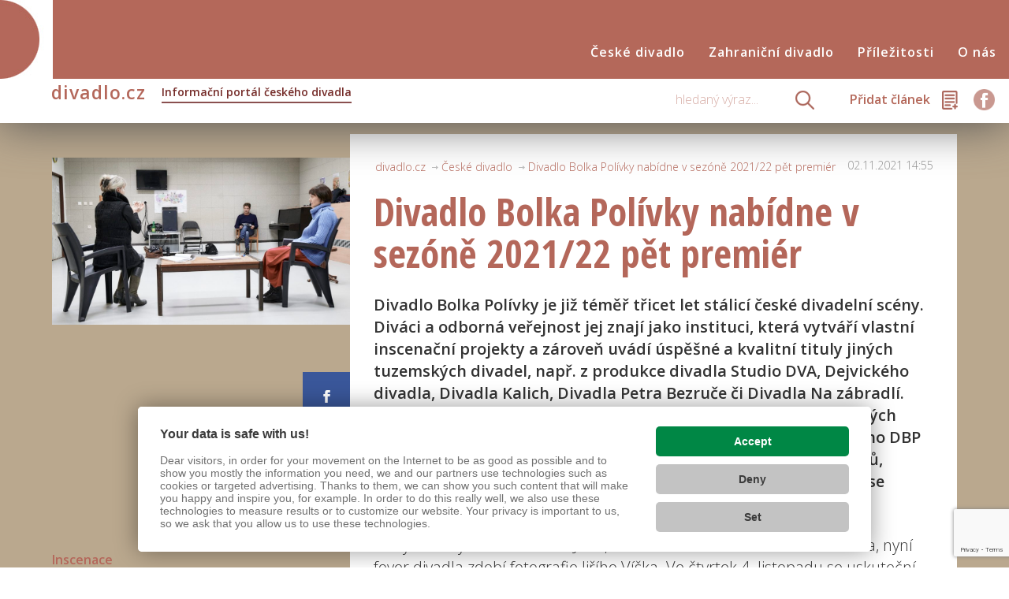

--- FILE ---
content_type: text/html; charset=UTF-8
request_url: https://www.divadlo.cz/?clanky=divadlo-bolka-polivky-nabidne-v-sezone-2021-22-pet-premier
body_size: 20787
content:
<!DOCTYPE html>
<html dir="ltr" lang="cs" prefix="og: https://ogp.me/ns#">
<head><link href='https://cmp.vizus.cz' rel='preconnect'><link href='https://cmp.vizus.cz' rel='dns-prefetch'><script src='https://cmp.vizus.cz/profile/349920-20260118-013043.js' crossorigin='use-credentials'></script>
    <meta charset="utf-8"/>

    <meta name="viewport" content="width=device-width, initial-scale=1">
    <meta http-equiv="X-UA-Compatible" content="IE=edge">
    <meta name="theme-color" content="#FF3B3B">
    
    
    <link rel="stylesheet" href="https://www.divadlo.cz/wp-content/themes/divadlo/css/style_v4.css">

    <link rel="stylesheet" href="https://www.divadlo.cz/wp-content/themes/divadlo/css/font-awesome.min.css">
    <!--script src="/js/jquery.min.js"></script-->

    <link rel="apple-touch-icon-precomposed" sizes="57x57" href="https://www.divadlo.cz/wp-content/themes/divadlo/favicon/apple-touch-icon-57x57.png" />
    <link rel="apple-touch-icon-precomposed" sizes="114x114" href="https://www.divadlo.cz/wp-content/themes/divadlo/favicon/apple-touch-icon-114x114.png" />
    <link rel="apple-touch-icon-precomposed" sizes="72x72" href="https://www.divadlo.cz/wp-content/themes/divadlo/favicon/apple-touch-icon-72x72.png" />
    <link rel="apple-touch-icon-precomposed" sizes="144x144" href="https://www.divadlo.cz/wp-content/themes/divadlo/favicon/apple-touch-icon-144x144.png" />
    <link rel="apple-touch-icon-precomposed" sizes="60x60" href="https://www.divadlo.cz/wp-content/themes/divadlo/favicon/apple-touch-icon-60x60.png" />
    <link rel="apple-touch-icon-precomposed" sizes="120x120" href="https://www.divadlo.cz/wp-content/themes/divadlo/favicon/apple-touch-icon-120x120.png" />
    <link rel="apple-touch-icon-precomposed" sizes="76x76" href="https://www.divadlo.cz/wp-content/themes/divadlo/favicon/apple-touch-icon-76x76.png" />
    <link rel="apple-touch-icon-precomposed" sizes="152x152" href="https://www.divadlo.cz/wp-content/themes/divadlo/favicon/apple-touch-icon-152x152.png" />
    <link rel="icon" type="image/png" href="https://www.divadlo.cz/wp-content/themes/divadlo/favicon/favicon-196x196.png" sizes="196x196" />
    <link rel="icon" type="image/png" href="https://www.divadlo.cz/wp-content/themes/divadlo/favicon/favicon-96x96.png" sizes="96x96" />
    <link rel="icon" type="image/png" href="https://www.divadlo.cz/wp-content/themes/divadlo/favicon/favicon-32x32.png" sizes="32x32" />
    <link rel="icon" type="image/png" href="https://www.divadlo.cz/wp-content/themes/divadlo/favicon/favicon-16x16.png" sizes="16x16" />
    <link rel="icon" type="image/png" href="https://www.divadlo.cz/wp-content/themes/divadlo/favicon/favicon-128.png" sizes="128x128" />
    <meta name="application-name" content="&nbsp;"/>
    <meta name="msapplication-TileColor" content="#FFFFFF" />
    <meta name="msapplication-TileImage" content="https://www.divadlo.cz/wp-content/themes/divadlo/favicon/mstile-144x144.png" />
    <meta name="msapplication-square70x70logo" content="https://www.divadlo.cz/wp-content/themes/divadlo/favicon/mstile-70x70.png" />
    <meta name="msapplication-square150x150logo" content="https://www.divadlo.cz/wp-content/themes/divadlo/favicon/mstile-150x150.png" />
    <meta name="msapplication-wide310x150logo" content="https://www.divadlo.cz/wp-content/themes/divadlo/favicon/mstile-310x150.png" />
    <meta name="msapplication-square310x310logo" content="https://www.divadlo.cz/wp-content/themes/divadlo/favicon/mstile-310x310.png" />


    <script type="text/javascript">var WPAC={}; window.WPAC = WPAC; WPAC = WPAC;WPAC._Options={enable:true,debug:false,menuHelper:false,selectorCommentForm:"#commentform",selectorCommentsContainer:"#comments,.comments-wrapper,.comments-area,.wp-block-comments",selectorCommentList:".comment-list,.ast-comment-list,.wp-block-comment-template",selectorCommentPagingLinks:"#comments [class^='nav-'] a",selectorCommentLinks:"#comments a[href*=\"/comment-page-\"]",selectorRespondContainer:"#respond",selectorErrorContainer:"p:parent",selectorSubmitButton:"#submit",selectorTextarea:"#comment",selectorPostContainer:false,scrollSpeed:500,autoUpdateIdleTime:false,popupOverlayBackgroundColor:"#000000",popupOverlayBackgroundOpacity:false,popupBackgroundColorLoading:"#b3b3b3",popupTextColorLoading:"#ffffff",popupBackgroundColorSuccess:"#50a24c",popupTextColorSuccess:"#fff",popupBackgroundColorError:"#ff3b3b",popupTextColorError:"#fff",popupOpacity:85,popupOpacityTablet:85,popupOpacityMobile:85,popupCornerRadius:5,popupCornerRadiusTablet:5,popupCornerRadiusMobile:5,popupMarginTop:400,popupMarginTopTablet:10,popupMarginTopMobile:10,popupWidth:30,popupWidthTablet:45,popupWidthMobile:75,popupPadding:20,popupPaddingTablet:20,popupPaddingMobile:20,popupFadeIn:400,popupFadeOut:400,popupTimeout:7000,popupTextAlign:"center",popupVerticalAlign:"verticalStart",popupTextFontSize:"20px",popupTextFontSizeTablet:"20px",popupTextFontSizeMobile:"20px",popupZindex:1000,textPosted:"Děkujeme, váš dotaz byl odeslán.",textPostedUnapproved:"Děkujeme, váš dotaz byl odeslán.",textReloadPage:"Načítám stránku. Čekejte prosím...",textPostComment:"Odesílání dotazu. Čekejte prosím...",textRefreshComments:"Načítám dotazy. Čekejte prosím",textUnknownError:"Dotaz není možné v tuto chvíli odeslat. Zkuste to později prosím.",textErrorTypeComment:"Please type your comment text.",textErrorCommentsClosed:"Sorry, comments are closed for this item.",textErrorMustBeLoggedIn:"Sorry, you must be logged in to post a comment.",textErrorFillRequiredFields:"Please fill the required fields (name, email).",textErrorInvalidEmailAddress:"Please enter a valid email address.",textErrorPostTooQuickly:"You are posting comments too quickly. Please wait a minute and resubmit your comment.",textErrorDuplicateComment:"Duplicate comment detected. It looks like you have already submitted this comment.",callbackOnBeforeSelectElements:false,callbackOnBeforeSubmitComment:false,callbackOnAfterPostComment:false,callbackOnBeforeUpdateComments:false,callbackOnAfterUpdateComments:false,commentPagesUrlRegex:false,disableUrlUpdate:false,disableScrollToAnchor:false,useUncompressedScripts:false,placeScriptsInFooter:true,optimizeAjaxResponse:false,baseUrl:false,disableCache:false,enableByQuery:true,lazyLoadEnabled:false,lazyLoadDisplay:"overlay",lazyLoadInlineDisplayLocation:"comments",lazyLoadInlineDisplayElement:"#comments",lazyLoadInlineLoadingType:"spinner",lazyLoadInlineSpinner:"LoadingGray1",lazyLoadInlineSpinnerLabelEnabled:true,lazyLoadInlineSpinnerContainerBackgroundColor:"#333333",lazyLoadInlineSpinnerContainerBackgroundColorOpacity:true,lazyLoadInlineSpinnerLabel:"Loading comments...",lazyLoadInlineSpinnerLabelColor:"#FFFFFF",lazyLoadInlineSpinnerIconColor:"#FFFFFF",lazyLoadInlineSpinnerLayoutType:"horizontal",lazyLoadInlineSpinnerLayoutAlignment:"left",lazyLoadInlineSpinnerLayoutRTL:false,lazyLoadTrigger:"domready",lazyLoadTriggerElement:false,lazyLoadInlineSpinnerSpeed:1.25,lazyLoadTriggerScrollOffset:false,lazyLoadPaginationEnabled:false,lazyLoadCommentsPerPage:30,lazyLoadUseThemePagination:true,lazyLoadPaginationStyle:"nextPrev",lazyLoadPaginationLocation:"bottom",lazyLoadingPaginationScrollToTop:true,lazyLoadInlineSpinnerLabelFontSizeDesktop:42,lazyLoadInlineSpinnerSizeDesktop:72,lazyLoadInlineSpinnerLabelLineHeightDesktop:54,lazyLoadInlineSpinnerContainerPaddingDesktop:35,lazyLoadInlineSpinnerGapDesktop:20,lazyLoadInlineSpinnerLabelFontSizeTablet:36,lazyLoadInlineSpinnerSizeTablet:65,lazyLoadInlineSpinnerLabelLineHeightTablet:42,lazyLoadInlineSpinnerContainerPaddingTablet:25,lazyLoadInlineSpinnerGapTablet:15,lazyLoadInlineSpinnerLabelFontSizeMobile:28,lazyLoadInlineSpinnerSizeMobile:48,lazyLoadInlineSpinnerLabelLineHeightMobile:34,lazyLoadInlineSpinnerContainerPaddingMobile:20,lazyLoadInlineSpinnerGapMobile:15,lazyLoadInlineSkeletonLoadingLabelEnabled:false,lazyLoadInlineSkeletonLoadingLabel:"Loading comments...",lazyLoadInlineSkeletonItemsShow:2,lazyLoadInlineSkeletonBackgroundColor:"#EEEEEE",lazyLoadInlineSkeletonHighlightColor:"#dedede",lazyLoadInlineSkeletonHeadingColor:"#333333",lazyLoadInlineSkeletonHeadingFontSize:24,lazyLoadInlineSkeletonHeadingLineHeight:1.5,lazyLoadInlineShortcode:false,lazyLoadInlineLoadingButtonLabel:"Load Comments",lazyLoadInlineLoadingButtonLabelLoading:"Loading Comments...",lazyLoadInlineButtonSpinner:"LoadingGray1",lazyLoadInlineButtonLabel:"Load Comments",lazyLoadInlineButtonLabelLoading:"Loading Comments...",lazyLoadInlineButtonAppearance:"solid",lazyLoadInlineButtonUseThemeStyles:true,lazyLoadInlineButtonBackgroundColor:"#333333",lazyLoadInlineButtonBackgroundColorHover:"#444444",lazyLoadInlineButtonTextColor:"#FFFFFF",lazyLoadInlineButtonTextColorHover:"#FFFFFF",lazyLoadInlineButtonBorderColor:"#333333",lazyLoadInlineButtonBorderColorHover:"#444444",lazyLoadInlineButtonBorderWidth:true,lazyLoadInlineButtonBorderRadius:5,lazyLoadInlineButtonPaddingTop:12,lazyLoadInlineButtonPaddingRight:24,lazyLoadInlineButtonPaddingBottom:12,lazyLoadInlineButtonPaddingLeft:24,lazyLoadInlineButtonFontSize:16,lazyLoadInlineButtonLineHeight:1.5,lazyLoadInlineButtonFontWeight:600,lazyLoadInlineButtonFontFamily:"inherit",lazyLoadInlineButtonAlign:"center",alwaysIncludeScripts:true,firstTimeInstall:false,lazyLoadIntoElement:false,commentsEnabled:false,version:"3.0.2"};</script>
	  
		<!-- All in One SEO 4.7.0 - aioseo.com -->
		<title>Divadlo Bolka Polívky nabídne v sezóně 2021/22 pět premiér | divadlo.cz</title>
		<meta name="robots" content="max-image-preview:large" />
		<link rel="canonical" href="https://www.divadlo.cz/clanky/divadlo-bolka-polivky-nabidne-v-sezone-2021-22-pet-premier/" />
		<meta name="generator" content="All in One SEO (AIOSEO) 4.7.0" />

		<!-- Google tag (gtag.js) -->
<script async src="https://www.googletagmanager.com/gtag/js?id=G-P9YNSMPEJW"></script>
<script>
 window.dataLayer = window.dataLayer || [];
 function gtag(){dataLayer.push(arguments);}
 gtag('js', new Date());

 gtag('config', 'G-P9YNSMPEJW');
</script>
<meta name="ahrefs-site-verification" content="dbc0ca62108e6b39407e4748d216a8c4138640e5eb3a91aeb6814898e667bcc0">
		<meta property="og:locale" content="cs_CZ" />
		<meta property="og:site_name" content="divadlo.cz | Informační portál českého divadla" />
		<meta property="og:type" content="article" />
		<meta property="og:title" content="Divadlo Bolka Polívky nabídne v sezóně 2021/22 pět premiér | divadlo.cz" />
		<meta property="og:url" content="https://www.divadlo.cz/clanky/divadlo-bolka-polivky-nabidne-v-sezone-2021-22-pet-premier/" />
		<meta property="article:published_time" content="2021-11-02T13:55:48+00:00" />
		<meta property="article:modified_time" content="2021-11-02T13:55:48+00:00" />
		<meta name="twitter:card" content="summary" />
		<meta name="twitter:title" content="Divadlo Bolka Polívky nabídne v sezóně 2021/22 pět premiér | divadlo.cz" />
		<script type="application/ld+json" class="aioseo-schema">
			{"@context":"https:\/\/schema.org","@graph":[{"@type":"BreadcrumbList","@id":"https:\/\/www.divadlo.cz\/clanky\/divadlo-bolka-polivky-nabidne-v-sezone-2021-22-pet-premier\/#breadcrumblist","itemListElement":[{"@type":"ListItem","@id":"https:\/\/www.divadlo.cz\/#listItem","position":1,"name":"Dom\u016f","item":"https:\/\/www.divadlo.cz\/","nextItem":"https:\/\/www.divadlo.cz\/clanky\/divadlo-bolka-polivky-nabidne-v-sezone-2021-22-pet-premier\/#listItem"},{"@type":"ListItem","@id":"https:\/\/www.divadlo.cz\/clanky\/divadlo-bolka-polivky-nabidne-v-sezone-2021-22-pet-premier\/#listItem","position":2,"name":"Divadlo Bolka Pol\u00edvky nab\u00eddne v sez\u00f3n\u011b 2021\/22 p\u011bt premi\u00e9r","previousItem":"https:\/\/www.divadlo.cz\/#listItem"}]},{"@type":"Organization","@id":"https:\/\/www.divadlo.cz\/#organization","name":"divadlo.cz","description":"Informa\u010dn\u00ed port\u00e1l \u010desk\u00e9ho divadla","url":"https:\/\/www.divadlo.cz\/"},{"@type":"Person","@id":"https:\/\/www.divadlo.cz\/author\/k-kadlecova\/#author","url":"https:\/\/www.divadlo.cz\/author\/k-kadlecova\/","name":"Kl\u00e1ra Kadlecov\u00e1"},{"@type":"WebPage","@id":"https:\/\/www.divadlo.cz\/clanky\/divadlo-bolka-polivky-nabidne-v-sezone-2021-22-pet-premier\/#webpage","url":"https:\/\/www.divadlo.cz\/clanky\/divadlo-bolka-polivky-nabidne-v-sezone-2021-22-pet-premier\/","name":"Divadlo Bolka Pol\u00edvky nab\u00eddne v sez\u00f3n\u011b 2021\/22 p\u011bt premi\u00e9r | divadlo.cz","inLanguage":"cs-CZ","isPartOf":{"@id":"https:\/\/www.divadlo.cz\/#website"},"breadcrumb":{"@id":"https:\/\/www.divadlo.cz\/clanky\/divadlo-bolka-polivky-nabidne-v-sezone-2021-22-pet-premier\/#breadcrumblist"},"author":{"@id":"https:\/\/www.divadlo.cz\/author\/k-kadlecova\/#author"},"creator":{"@id":"https:\/\/www.divadlo.cz\/author\/k-kadlecova\/#author"},"image":{"@type":"ImageObject","url":"https:\/\/www.divadlo.cz\/wp-content\/uploads\/2021\/11\/SUP2007.jpg","@id":"https:\/\/www.divadlo.cz\/clanky\/divadlo-bolka-polivky-nabidne-v-sezone-2021-22-pet-premier\/#mainImage","width":2198,"height":1231},"primaryImageOfPage":{"@id":"https:\/\/www.divadlo.cz\/clanky\/divadlo-bolka-polivky-nabidne-v-sezone-2021-22-pet-premier\/#mainImage"},"datePublished":"2021-11-02T14:55:48+01:00","dateModified":"2021-11-02T14:55:48+01:00"},{"@type":"WebSite","@id":"https:\/\/www.divadlo.cz\/#website","url":"https:\/\/www.divadlo.cz\/","name":"divadlo.cz","description":"Informa\u010dn\u00ed port\u00e1l \u010desk\u00e9ho divadla","inLanguage":"cs-CZ","publisher":{"@id":"https:\/\/www.divadlo.cz\/#organization"}}]}
		</script>
		<!-- All in One SEO -->

<script type="text/javascript">
/* <![CDATA[ */
window._wpemojiSettings = {"baseUrl":"https:\/\/s.w.org\/images\/core\/emoji\/15.0.3\/72x72\/","ext":".png","svgUrl":"https:\/\/s.w.org\/images\/core\/emoji\/15.0.3\/svg\/","svgExt":".svg","source":{"wpemoji":"https:\/\/www.divadlo.cz\/wp-includes\/js\/wp-emoji.js?ver=6.6.1","twemoji":"https:\/\/www.divadlo.cz\/wp-includes\/js\/twemoji.js?ver=6.6.1"}};
/**
 * @output wp-includes/js/wp-emoji-loader.js
 */

/**
 * Emoji Settings as exported in PHP via _print_emoji_detection_script().
 * @typedef WPEmojiSettings
 * @type {object}
 * @property {?object} source
 * @property {?string} source.concatemoji
 * @property {?string} source.twemoji
 * @property {?string} source.wpemoji
 * @property {?boolean} DOMReady
 * @property {?Function} readyCallback
 */

/**
 * Support tests.
 * @typedef SupportTests
 * @type {object}
 * @property {?boolean} flag
 * @property {?boolean} emoji
 */

/**
 * IIFE to detect emoji support and load Twemoji if needed.
 *
 * @param {Window} window
 * @param {Document} document
 * @param {WPEmojiSettings} settings
 */
( function wpEmojiLoader( window, document, settings ) {
	if ( typeof Promise === 'undefined' ) {
		return;
	}

	var sessionStorageKey = 'wpEmojiSettingsSupports';
	var tests = [ 'flag', 'emoji' ];

	/**
	 * Checks whether the browser supports offloading to a Worker.
	 *
	 * @since 6.3.0
	 *
	 * @private
	 *
	 * @returns {boolean}
	 */
	function supportsWorkerOffloading() {
		return (
			typeof Worker !== 'undefined' &&
			typeof OffscreenCanvas !== 'undefined' &&
			typeof URL !== 'undefined' &&
			URL.createObjectURL &&
			typeof Blob !== 'undefined'
		);
	}

	/**
	 * @typedef SessionSupportTests
	 * @type {object}
	 * @property {number} timestamp
	 * @property {SupportTests} supportTests
	 */

	/**
	 * Get support tests from session.
	 *
	 * @since 6.3.0
	 *
	 * @private
	 *
	 * @returns {?SupportTests} Support tests, or null if not set or older than 1 week.
	 */
	function getSessionSupportTests() {
		try {
			/** @type {SessionSupportTests} */
			var item = JSON.parse(
				sessionStorage.getItem( sessionStorageKey )
			);
			if (
				typeof item === 'object' &&
				typeof item.timestamp === 'number' &&
				new Date().valueOf() < item.timestamp + 604800 && // Note: Number is a week in seconds.
				typeof item.supportTests === 'object'
			) {
				return item.supportTests;
			}
		} catch ( e ) {}
		return null;
	}

	/**
	 * Persist the supports in session storage.
	 *
	 * @since 6.3.0
	 *
	 * @private
	 *
	 * @param {SupportTests} supportTests Support tests.
	 */
	function setSessionSupportTests( supportTests ) {
		try {
			/** @type {SessionSupportTests} */
			var item = {
				supportTests: supportTests,
				timestamp: new Date().valueOf()
			};

			sessionStorage.setItem(
				sessionStorageKey,
				JSON.stringify( item )
			);
		} catch ( e ) {}
	}

	/**
	 * Checks if two sets of Emoji characters render the same visually.
	 *
	 * This function may be serialized to run in a Worker. Therefore, it cannot refer to variables from the containing
	 * scope. Everything must be passed by parameters.
	 *
	 * @since 4.9.0
	 *
	 * @private
	 *
	 * @param {CanvasRenderingContext2D} context 2D Context.
	 * @param {string} set1 Set of Emoji to test.
	 * @param {string} set2 Set of Emoji to test.
	 *
	 * @return {boolean} True if the two sets render the same.
	 */
	function emojiSetsRenderIdentically( context, set1, set2 ) {
		// Cleanup from previous test.
		context.clearRect( 0, 0, context.canvas.width, context.canvas.height );
		context.fillText( set1, 0, 0 );
		var rendered1 = new Uint32Array(
			context.getImageData(
				0,
				0,
				context.canvas.width,
				context.canvas.height
			).data
		);

		// Cleanup from previous test.
		context.clearRect( 0, 0, context.canvas.width, context.canvas.height );
		context.fillText( set2, 0, 0 );
		var rendered2 = new Uint32Array(
			context.getImageData(
				0,
				0,
				context.canvas.width,
				context.canvas.height
			).data
		);

		return rendered1.every( function ( rendered2Data, index ) {
			return rendered2Data === rendered2[ index ];
		} );
	}

	/**
	 * Determines if the browser properly renders Emoji that Twemoji can supplement.
	 *
	 * This function may be serialized to run in a Worker. Therefore, it cannot refer to variables from the containing
	 * scope. Everything must be passed by parameters.
	 *
	 * @since 4.2.0
	 *
	 * @private
	 *
	 * @param {CanvasRenderingContext2D} context 2D Context.
	 * @param {string} type Whether to test for support of "flag" or "emoji".
	 * @param {Function} emojiSetsRenderIdentically Reference to emojiSetsRenderIdentically function, needed due to minification.
	 *
	 * @return {boolean} True if the browser can render emoji, false if it cannot.
	 */
	function browserSupportsEmoji( context, type, emojiSetsRenderIdentically ) {
		var isIdentical;

		switch ( type ) {
			case 'flag':
				/*
				 * Test for Transgender flag compatibility. Added in Unicode 13.
				 *
				 * To test for support, we try to render it, and compare the rendering to how it would look if
				 * the browser doesn't render it correctly (white flag emoji + transgender symbol).
				 */
				isIdentical = emojiSetsRenderIdentically(
					context,
					'\uD83C\uDFF3\uFE0F\u200D\u26A7\uFE0F', // as a zero-width joiner sequence
					'\uD83C\uDFF3\uFE0F\u200B\u26A7\uFE0F' // separated by a zero-width space
				);

				if ( isIdentical ) {
					return false;
				}

				/*
				 * Test for UN flag compatibility. This is the least supported of the letter locale flags,
				 * so gives us an easy test for full support.
				 *
				 * To test for support, we try to render it, and compare the rendering to how it would look if
				 * the browser doesn't render it correctly ([U] + [N]).
				 */
				isIdentical = emojiSetsRenderIdentically(
					context,
					'\uD83C\uDDFA\uD83C\uDDF3', // as the sequence of two code points
					'\uD83C\uDDFA\u200B\uD83C\uDDF3' // as the two code points separated by a zero-width space
				);

				if ( isIdentical ) {
					return false;
				}

				/*
				 * Test for English flag compatibility. England is a country in the United Kingdom, it
				 * does not have a two letter locale code but rather a five letter sub-division code.
				 *
				 * To test for support, we try to render it, and compare the rendering to how it would look if
				 * the browser doesn't render it correctly (black flag emoji + [G] + [B] + [E] + [N] + [G]).
				 */
				isIdentical = emojiSetsRenderIdentically(
					context,
					// as the flag sequence
					'\uD83C\uDFF4\uDB40\uDC67\uDB40\uDC62\uDB40\uDC65\uDB40\uDC6E\uDB40\uDC67\uDB40\uDC7F',
					// with each code point separated by a zero-width space
					'\uD83C\uDFF4\u200B\uDB40\uDC67\u200B\uDB40\uDC62\u200B\uDB40\uDC65\u200B\uDB40\uDC6E\u200B\uDB40\uDC67\u200B\uDB40\uDC7F'
				);

				return ! isIdentical;
			case 'emoji':
				/*
				 * Four and twenty blackbirds baked in a pie.
				 *
				 * To test for Emoji 15.0 support, try to render a new emoji: Blackbird.
				 *
				 * The Blackbird is a ZWJ sequence combining 🐦 Bird and ⬛ large black square.,
				 *
				 * 0x1F426 (\uD83D\uDC26) == Bird
				 * 0x200D == Zero-Width Joiner (ZWJ) that links the code points for the new emoji or
				 * 0x200B == Zero-Width Space (ZWS) that is rendered for clients not supporting the new emoji.
				 * 0x2B1B == Large Black Square
				 *
				 * When updating this test for future Emoji releases, ensure that individual emoji that make up the
				 * sequence come from older emoji standards.
				 */
				isIdentical = emojiSetsRenderIdentically(
					context,
					'\uD83D\uDC26\u200D\u2B1B', // as the zero-width joiner sequence
					'\uD83D\uDC26\u200B\u2B1B' // separated by a zero-width space
				);

				return ! isIdentical;
		}

		return false;
	}

	/**
	 * Checks emoji support tests.
	 *
	 * This function may be serialized to run in a Worker. Therefore, it cannot refer to variables from the containing
	 * scope. Everything must be passed by parameters.
	 *
	 * @since 6.3.0
	 *
	 * @private
	 *
	 * @param {string[]} tests Tests.
	 * @param {Function} browserSupportsEmoji Reference to browserSupportsEmoji function, needed due to minification.
	 * @param {Function} emojiSetsRenderIdentically Reference to emojiSetsRenderIdentically function, needed due to minification.
	 *
	 * @return {SupportTests} Support tests.
	 */
	function testEmojiSupports( tests, browserSupportsEmoji, emojiSetsRenderIdentically ) {
		var canvas;
		if (
			typeof WorkerGlobalScope !== 'undefined' &&
			self instanceof WorkerGlobalScope
		) {
			canvas = new OffscreenCanvas( 300, 150 ); // Dimensions are default for HTMLCanvasElement.
		} else {
			canvas = document.createElement( 'canvas' );
		}

		var context = canvas.getContext( '2d', { willReadFrequently: true } );

		/*
		 * Chrome on OS X added native emoji rendering in M41. Unfortunately,
		 * it doesn't work when the font is bolder than 500 weight. So, we
		 * check for bold rendering support to avoid invisible emoji in Chrome.
		 */
		context.textBaseline = 'top';
		context.font = '600 32px Arial';

		var supports = {};
		tests.forEach( function ( test ) {
			supports[ test ] = browserSupportsEmoji( context, test, emojiSetsRenderIdentically );
		} );
		return supports;
	}

	/**
	 * Adds a script to the head of the document.
	 *
	 * @ignore
	 *
	 * @since 4.2.0
	 *
	 * @param {string} src The url where the script is located.
	 *
	 * @return {void}
	 */
	function addScript( src ) {
		var script = document.createElement( 'script' );
		script.src = src;
		script.defer = true;
		document.head.appendChild( script );
	}

	settings.supports = {
		everything: true,
		everythingExceptFlag: true
	};

	// Create a promise for DOMContentLoaded since the worker logic may finish after the event has fired.
	var domReadyPromise = new Promise( function ( resolve ) {
		document.addEventListener( 'DOMContentLoaded', resolve, {
			once: true
		} );
	} );

	// Obtain the emoji support from the browser, asynchronously when possible.
	new Promise( function ( resolve ) {
		var supportTests = getSessionSupportTests();
		if ( supportTests ) {
			resolve( supportTests );
			return;
		}

		if ( supportsWorkerOffloading() ) {
			try {
				// Note that the functions are being passed as arguments due to minification.
				var workerScript =
					'postMessage(' +
					testEmojiSupports.toString() +
					'(' +
					[
						JSON.stringify( tests ),
						browserSupportsEmoji.toString(),
						emojiSetsRenderIdentically.toString()
					].join( ',' ) +
					'));';
				var blob = new Blob( [ workerScript ], {
					type: 'text/javascript'
				} );
				var worker = new Worker( URL.createObjectURL( blob ), { name: 'wpTestEmojiSupports' } );
				worker.onmessage = function ( event ) {
					supportTests = event.data;
					setSessionSupportTests( supportTests );
					worker.terminate();
					resolve( supportTests );
				};
				return;
			} catch ( e ) {}
		}

		supportTests = testEmojiSupports( tests, browserSupportsEmoji, emojiSetsRenderIdentically );
		setSessionSupportTests( supportTests );
		resolve( supportTests );
	} )
		// Once the browser emoji support has been obtained from the session, finalize the settings.
		.then( function ( supportTests ) {
			/*
			 * Tests the browser support for flag emojis and other emojis, and adjusts the
			 * support settings accordingly.
			 */
			for ( var test in supportTests ) {
				settings.supports[ test ] = supportTests[ test ];

				settings.supports.everything =
					settings.supports.everything && settings.supports[ test ];

				if ( 'flag' !== test ) {
					settings.supports.everythingExceptFlag =
						settings.supports.everythingExceptFlag &&
						settings.supports[ test ];
				}
			}

			settings.supports.everythingExceptFlag =
				settings.supports.everythingExceptFlag &&
				! settings.supports.flag;

			// Sets DOMReady to false and assigns a ready function to settings.
			settings.DOMReady = false;
			settings.readyCallback = function () {
				settings.DOMReady = true;
			};
		} )
		.then( function () {
			return domReadyPromise;
		} )
		.then( function () {
			// When the browser can not render everything we need to load a polyfill.
			if ( ! settings.supports.everything ) {
				settings.readyCallback();

				var src = settings.source || {};

				if ( src.concatemoji ) {
					addScript( src.concatemoji );
				} else if ( src.wpemoji && src.twemoji ) {
					addScript( src.twemoji );
					addScript( src.wpemoji );
				}
			}
		} );
} )( window, document, window._wpemojiSettings );

/* ]]> */
</script>
	<style>
		:root {
			--wpac-popup-opacity: 0.85;
			--wpac-popup-corner-radius: 5px;
			--wpac-popup-margin-top: 400px;
			--wpac-popup-width: 30%;
			--wpac-popup-padding: 20px;
			--wpac-popup-font-size: 20px;
			--wpac-popup-line-height: 1.2;
		}
		/* tablet styles */
		@media screen and (max-width: 1024px) {
			.wpac-overlay {
				--wpac-popup-opacity: 0.85;
				--wpac-popup-corner-radius: 5px;
				--wpac-popup-margin-top: 10px;
				--wpac-popup-width: 45%;
				--wpac-popup-padding: 20px;
				--wpac-popup-font-size: 20px;
			}
		}
		/* mobile styles */
		@media screen and (max-width: 768px) {
			.wpac-overlay {
				--wpac-popup-opacity: 0.85;
				--wpac-popup-corner-radius: 5px;
				--wpac-popup-margin-top: 10px;
				--wpac-popup-width: 75%;
				--wpac-popup-padding: 20px;
				--wpac-popup-font-size: 20px;
			}
		}
		.wpac-overlay {
			display: none;
			opacity: var(--wpac-popup-opacity);
			border-radius: var(--wpac-popup-corner-radius);
			margin-top: var(--wpac-popup-margin-top);
			padding: var(--wpac-popup-padding) !important;
			font-size: var(--wpac-popup-font-size) !important;
			line-height: var(--wpac-popup-line-height);
			margin: 0 auto;
		}
	</style>
	<style id='wp-emoji-styles-inline-css' type='text/css'>

	img.wp-smiley, img.emoji {
		display: inline !important;
		border: none !important;
		box-shadow: none !important;
		height: 1em !important;
		width: 1em !important;
		margin: 0 0.07em !important;
		vertical-align: -0.1em !important;
		background: none !important;
		padding: 0 !important;
	}
</style>
<link rel='stylesheet' id='wp-block-library-css' href='https://www.divadlo.cz/wp-includes/css/dist/block-library/style.css?ver=6.6.1' type='text/css' media='all' />
<style id='classic-theme-styles-inline-css' type='text/css'>
/**
 * These rules are needed for backwards compatibility.
 * They should match the button element rules in the base theme.json file.
 */
.wp-block-button__link {
	color: #ffffff;
	background-color: #32373c;
	border-radius: 9999px; /* 100% causes an oval, but any explicit but really high value retains the pill shape. */

	/* This needs a low specificity so it won't override the rules from the button element if defined in theme.json. */
	box-shadow: none;
	text-decoration: none;

	/* The extra 2px are added to size solids the same as the outline versions.*/
	padding: calc(0.667em + 2px) calc(1.333em + 2px);

	font-size: 1.125em;
}

.wp-block-file__button {
	background: #32373c;
	color: #ffffff;
	text-decoration: none;
}

</style>
<style id='global-styles-inline-css' type='text/css'>
:root{--wp--preset--aspect-ratio--square: 1;--wp--preset--aspect-ratio--4-3: 4/3;--wp--preset--aspect-ratio--3-4: 3/4;--wp--preset--aspect-ratio--3-2: 3/2;--wp--preset--aspect-ratio--2-3: 2/3;--wp--preset--aspect-ratio--16-9: 16/9;--wp--preset--aspect-ratio--9-16: 9/16;--wp--preset--color--black: #000000;--wp--preset--color--cyan-bluish-gray: #abb8c3;--wp--preset--color--white: #ffffff;--wp--preset--color--pale-pink: #f78da7;--wp--preset--color--vivid-red: #cf2e2e;--wp--preset--color--luminous-vivid-orange: #ff6900;--wp--preset--color--luminous-vivid-amber: #fcb900;--wp--preset--color--light-green-cyan: #7bdcb5;--wp--preset--color--vivid-green-cyan: #00d084;--wp--preset--color--pale-cyan-blue: #8ed1fc;--wp--preset--color--vivid-cyan-blue: #0693e3;--wp--preset--color--vivid-purple: #9b51e0;--wp--preset--gradient--vivid-cyan-blue-to-vivid-purple: linear-gradient(135deg,rgba(6,147,227,1) 0%,rgb(155,81,224) 100%);--wp--preset--gradient--light-green-cyan-to-vivid-green-cyan: linear-gradient(135deg,rgb(122,220,180) 0%,rgb(0,208,130) 100%);--wp--preset--gradient--luminous-vivid-amber-to-luminous-vivid-orange: linear-gradient(135deg,rgba(252,185,0,1) 0%,rgba(255,105,0,1) 100%);--wp--preset--gradient--luminous-vivid-orange-to-vivid-red: linear-gradient(135deg,rgba(255,105,0,1) 0%,rgb(207,46,46) 100%);--wp--preset--gradient--very-light-gray-to-cyan-bluish-gray: linear-gradient(135deg,rgb(238,238,238) 0%,rgb(169,184,195) 100%);--wp--preset--gradient--cool-to-warm-spectrum: linear-gradient(135deg,rgb(74,234,220) 0%,rgb(151,120,209) 20%,rgb(207,42,186) 40%,rgb(238,44,130) 60%,rgb(251,105,98) 80%,rgb(254,248,76) 100%);--wp--preset--gradient--blush-light-purple: linear-gradient(135deg,rgb(255,206,236) 0%,rgb(152,150,240) 100%);--wp--preset--gradient--blush-bordeaux: linear-gradient(135deg,rgb(254,205,165) 0%,rgb(254,45,45) 50%,rgb(107,0,62) 100%);--wp--preset--gradient--luminous-dusk: linear-gradient(135deg,rgb(255,203,112) 0%,rgb(199,81,192) 50%,rgb(65,88,208) 100%);--wp--preset--gradient--pale-ocean: linear-gradient(135deg,rgb(255,245,203) 0%,rgb(182,227,212) 50%,rgb(51,167,181) 100%);--wp--preset--gradient--electric-grass: linear-gradient(135deg,rgb(202,248,128) 0%,rgb(113,206,126) 100%);--wp--preset--gradient--midnight: linear-gradient(135deg,rgb(2,3,129) 0%,rgb(40,116,252) 100%);--wp--preset--font-size--small: 13px;--wp--preset--font-size--medium: 20px;--wp--preset--font-size--large: 36px;--wp--preset--font-size--x-large: 42px;--wp--preset--spacing--20: 0.44rem;--wp--preset--spacing--30: 0.67rem;--wp--preset--spacing--40: 1rem;--wp--preset--spacing--50: 1.5rem;--wp--preset--spacing--60: 2.25rem;--wp--preset--spacing--70: 3.38rem;--wp--preset--spacing--80: 5.06rem;--wp--preset--shadow--natural: 6px 6px 9px rgba(0, 0, 0, 0.2);--wp--preset--shadow--deep: 12px 12px 50px rgba(0, 0, 0, 0.4);--wp--preset--shadow--sharp: 6px 6px 0px rgba(0, 0, 0, 0.2);--wp--preset--shadow--outlined: 6px 6px 0px -3px rgba(255, 255, 255, 1), 6px 6px rgba(0, 0, 0, 1);--wp--preset--shadow--crisp: 6px 6px 0px rgba(0, 0, 0, 1);}:where(.is-layout-flex){gap: 0.5em;}:where(.is-layout-grid){gap: 0.5em;}body .is-layout-flex{display: flex;}.is-layout-flex{flex-wrap: wrap;align-items: center;}.is-layout-flex > :is(*, div){margin: 0;}body .is-layout-grid{display: grid;}.is-layout-grid > :is(*, div){margin: 0;}:where(.wp-block-columns.is-layout-flex){gap: 2em;}:where(.wp-block-columns.is-layout-grid){gap: 2em;}:where(.wp-block-post-template.is-layout-flex){gap: 1.25em;}:where(.wp-block-post-template.is-layout-grid){gap: 1.25em;}.has-black-color{color: var(--wp--preset--color--black) !important;}.has-cyan-bluish-gray-color{color: var(--wp--preset--color--cyan-bluish-gray) !important;}.has-white-color{color: var(--wp--preset--color--white) !important;}.has-pale-pink-color{color: var(--wp--preset--color--pale-pink) !important;}.has-vivid-red-color{color: var(--wp--preset--color--vivid-red) !important;}.has-luminous-vivid-orange-color{color: var(--wp--preset--color--luminous-vivid-orange) !important;}.has-luminous-vivid-amber-color{color: var(--wp--preset--color--luminous-vivid-amber) !important;}.has-light-green-cyan-color{color: var(--wp--preset--color--light-green-cyan) !important;}.has-vivid-green-cyan-color{color: var(--wp--preset--color--vivid-green-cyan) !important;}.has-pale-cyan-blue-color{color: var(--wp--preset--color--pale-cyan-blue) !important;}.has-vivid-cyan-blue-color{color: var(--wp--preset--color--vivid-cyan-blue) !important;}.has-vivid-purple-color{color: var(--wp--preset--color--vivid-purple) !important;}.has-black-background-color{background-color: var(--wp--preset--color--black) !important;}.has-cyan-bluish-gray-background-color{background-color: var(--wp--preset--color--cyan-bluish-gray) !important;}.has-white-background-color{background-color: var(--wp--preset--color--white) !important;}.has-pale-pink-background-color{background-color: var(--wp--preset--color--pale-pink) !important;}.has-vivid-red-background-color{background-color: var(--wp--preset--color--vivid-red) !important;}.has-luminous-vivid-orange-background-color{background-color: var(--wp--preset--color--luminous-vivid-orange) !important;}.has-luminous-vivid-amber-background-color{background-color: var(--wp--preset--color--luminous-vivid-amber) !important;}.has-light-green-cyan-background-color{background-color: var(--wp--preset--color--light-green-cyan) !important;}.has-vivid-green-cyan-background-color{background-color: var(--wp--preset--color--vivid-green-cyan) !important;}.has-pale-cyan-blue-background-color{background-color: var(--wp--preset--color--pale-cyan-blue) !important;}.has-vivid-cyan-blue-background-color{background-color: var(--wp--preset--color--vivid-cyan-blue) !important;}.has-vivid-purple-background-color{background-color: var(--wp--preset--color--vivid-purple) !important;}.has-black-border-color{border-color: var(--wp--preset--color--black) !important;}.has-cyan-bluish-gray-border-color{border-color: var(--wp--preset--color--cyan-bluish-gray) !important;}.has-white-border-color{border-color: var(--wp--preset--color--white) !important;}.has-pale-pink-border-color{border-color: var(--wp--preset--color--pale-pink) !important;}.has-vivid-red-border-color{border-color: var(--wp--preset--color--vivid-red) !important;}.has-luminous-vivid-orange-border-color{border-color: var(--wp--preset--color--luminous-vivid-orange) !important;}.has-luminous-vivid-amber-border-color{border-color: var(--wp--preset--color--luminous-vivid-amber) !important;}.has-light-green-cyan-border-color{border-color: var(--wp--preset--color--light-green-cyan) !important;}.has-vivid-green-cyan-border-color{border-color: var(--wp--preset--color--vivid-green-cyan) !important;}.has-pale-cyan-blue-border-color{border-color: var(--wp--preset--color--pale-cyan-blue) !important;}.has-vivid-cyan-blue-border-color{border-color: var(--wp--preset--color--vivid-cyan-blue) !important;}.has-vivid-purple-border-color{border-color: var(--wp--preset--color--vivid-purple) !important;}.has-vivid-cyan-blue-to-vivid-purple-gradient-background{background: var(--wp--preset--gradient--vivid-cyan-blue-to-vivid-purple) !important;}.has-light-green-cyan-to-vivid-green-cyan-gradient-background{background: var(--wp--preset--gradient--light-green-cyan-to-vivid-green-cyan) !important;}.has-luminous-vivid-amber-to-luminous-vivid-orange-gradient-background{background: var(--wp--preset--gradient--luminous-vivid-amber-to-luminous-vivid-orange) !important;}.has-luminous-vivid-orange-to-vivid-red-gradient-background{background: var(--wp--preset--gradient--luminous-vivid-orange-to-vivid-red) !important;}.has-very-light-gray-to-cyan-bluish-gray-gradient-background{background: var(--wp--preset--gradient--very-light-gray-to-cyan-bluish-gray) !important;}.has-cool-to-warm-spectrum-gradient-background{background: var(--wp--preset--gradient--cool-to-warm-spectrum) !important;}.has-blush-light-purple-gradient-background{background: var(--wp--preset--gradient--blush-light-purple) !important;}.has-blush-bordeaux-gradient-background{background: var(--wp--preset--gradient--blush-bordeaux) !important;}.has-luminous-dusk-gradient-background{background: var(--wp--preset--gradient--luminous-dusk) !important;}.has-pale-ocean-gradient-background{background: var(--wp--preset--gradient--pale-ocean) !important;}.has-electric-grass-gradient-background{background: var(--wp--preset--gradient--electric-grass) !important;}.has-midnight-gradient-background{background: var(--wp--preset--gradient--midnight) !important;}.has-small-font-size{font-size: var(--wp--preset--font-size--small) !important;}.has-medium-font-size{font-size: var(--wp--preset--font-size--medium) !important;}.has-large-font-size{font-size: var(--wp--preset--font-size--large) !important;}.has-x-large-font-size{font-size: var(--wp--preset--font-size--x-large) !important;}
:where(.wp-block-post-template.is-layout-flex){gap: 1.25em;}:where(.wp-block-post-template.is-layout-grid){gap: 1.25em;}
:where(.wp-block-columns.is-layout-flex){gap: 2em;}:where(.wp-block-columns.is-layout-grid){gap: 2em;}
:root :where(.wp-block-pullquote){font-size: 1.5em;line-height: 1.6;}
</style>
<link rel='stylesheet' id='contact-form-7-css' href='https://www.divadlo.cz/wp-content/plugins/contact-form-7/includes/css/styles.css?ver=5.9.8' type='text/css' media='all' />
<link rel='stylesheet' id='usp_style-css' href='https://www.divadlo.cz/wp-content/plugins/user-submitted-posts/resources/usp.css' type='text/css' media='all' />
<link rel='stylesheet' id='wp-pagenavi-css' href='https://www.divadlo.cz/wp-content/plugins/wp-pagenavi/pagenavi-css.css?ver=2.70' type='text/css' media='all' />
<link rel='stylesheet' id='wp-lightbox-2.min.css-css' href='https://www.divadlo.cz/wp-content/plugins/wp-lightbox-2/styles/lightbox.min.cs_CZ.css?ver=1.3.4' type='text/css' media='all' />
<link rel='stylesheet' id='wpgdprc-front-css-css' href='https://www.divadlo.cz/wp-content/plugins/wp-gdpr-compliance/Assets/css/front.css?ver=1641308388' type='text/css' media='all' />
<style id='wpgdprc-front-css-inline-css' type='text/css'>
:root{--wp-gdpr--bar--background-color: #000000;--wp-gdpr--bar--color: #ffffff;--wp-gdpr--button--background-color: #000000;--wp-gdpr--button--background-color--darken: #000000;--wp-gdpr--button--color: #ffffff;}
</style>
		
		<script type="text/javascript">
			window.ParsleyConfig = { excluded: ".exclude" };
			var usp_case_sensitivity = "false";
			var usp_challenge_response = "8";
		</script>
<script type="text/javascript" src="https://www.divadlo.cz/wp-content/plugins/jquery-manager/assets/js/jquery-1.12.4.min.js" id="jquery-core-js"></script>
<script type="text/javascript" src="https://www.divadlo.cz/wp-content/plugins/user-submitted-posts/resources/jquery.cookie.js" id="usp_cookie-js"></script>
<script type="text/javascript" src="https://www.divadlo.cz/wp-content/plugins/user-submitted-posts/resources/jquery.parsley.min.js" id="usp_parsley-js"></script>
<script type="text/javascript" src="https://www.divadlo.cz/wp-content/plugins/user-submitted-posts/resources/jquery.usp.core.js" id="usp_core-js"></script>
<script type="text/javascript" id="wpgdprc-front-js-js-extra">
/* <![CDATA[ */
var wpgdprcFront = {"ajaxUrl":"https:\/\/www.divadlo.cz\/wp-admin\/admin-ajax.php","ajaxNonce":"f7e4b067b8","ajaxArg":"security","pluginPrefix":"wpgdprc","blogId":"1","isMultiSite":"","locale":"cs_CZ","showModal":"1","cookieName":"wpgdprc-consent","consentVersion":"","path":"\/","prefix":"wpgdprc"};
/* ]]> */
</script>
<script type="text/javascript" src="https://www.divadlo.cz/wp-content/plugins/wp-gdpr-compliance/Assets/js/front.min.js?ver=1641308388" id="wpgdprc-front-js-js"></script>
<link rel="https://api.w.org/" href="https://www.divadlo.cz/wp-json/" /><link rel="EditURI" type="application/rsd+xml" title="RSD" href="https://www.divadlo.cz/xmlrpc.php?rsd" />
<link rel='shortlink' href='https://www.divadlo.cz/?p=59885' />
<link rel="alternate" title="oEmbed (JSON)" type="application/json+oembed" href="https://www.divadlo.cz/wp-json/oembed/1.0/embed?url=https%3A%2F%2Fwww.divadlo.cz%2Fclanky%2Fdivadlo-bolka-polivky-nabidne-v-sezone-2021-22-pet-premier%2F" />
<link rel="alternate" title="oEmbed (XML)" type="text/xml+oembed" href="https://www.divadlo.cz/wp-json/oembed/1.0/embed?url=https%3A%2F%2Fwww.divadlo.cz%2Fclanky%2Fdivadlo-bolka-polivky-nabidne-v-sezone-2021-22-pet-premier%2F&#038;format=xml" />
<style type="text/css">.recentcomments a{display:inline !important;padding:0 !important;margin:0 !important;}</style>		<style type="text/css" id="wp-custom-css">
			form div.hide-newsletter {
	visibility: hidden;
	height: 0px;
	width: 0px;
}

div#wpcf7-f66122-p19-o1 p:last-of-type {
	margin-top: 0rem !important;
}

.wpcf7-form-control-wrap.acceptance-523 > span{
	border: 0;
  background: transparent;
}

.wpcf7-form-control.wpcf7-acceptance{
	padding-left: 0px;
}		</style>
		    
</head>

<body data-rsssl=1>

<div class="wrapper">
            <header>

            <nav class="navbar navbar-default navbar-fixed-top">
                <div class="navbar-container">
                    <div class="row">
                        <div class="navbar-header">
                            <button type="button" class="navbar-toggle" data-toggle="collapse"
                                    data-target="#myNavbar">
                            <span class="menu-icon-bar">
                                <span class="icon-bar"></span>
                                <span class="icon-bar"></span>
                                <span class="icon-bar"></span>
                            </span>
                            </button>
                        <span class="logo-d">
                            <img src="https://www.divadlo.cz/wp-content/themes/divadlo/img/logo_1.jpg" alt="">
                        </span>
                        </div>
                        
                                    <ul class="nav navbar-nav navbar-right"><li id="menu-item-30" class="menu-item menu-item-type-post_type menu-item-object-page menu-item-has-children menu-item-30"><a href="https://www.divadlo.cz/ceske-divadlo/">České divadlo</a>
<ul class="sub-menu">
	<li id="menu-item-245" class="menu-item menu-item-type-post_type menu-item-object-page menu-item-245"><a href="https://www.divadlo.cz/ceske-divadlo/zpravy/">Zprávy</a></li>
	<li id="menu-item-246" class="menu-item menu-item-type-post_type menu-item-object-page menu-item-246"><a href="https://www.divadlo.cz/ceske-divadlo/inscenace/">Inscenace</a></li>
	<li id="menu-item-38" class="menu-item menu-item-type-post_type menu-item-object-page menu-item-38"><a href="https://www.divadlo.cz/ceske-divadlo/festivaly-vypis/">Festivaly</a></li>
	<li id="menu-item-24874" class="menu-item menu-item-type-post_type menu-item-object-page menu-item-24874"><a href="https://www.divadlo.cz/ceske-divadlo/amaterske-divadlo/">Amatérské divadlo</a></li>
	<li id="menu-item-81889" class="menu-item menu-item-type-post_type menu-item-object-page menu-item-81889"><a href="https://www.divadlo.cz/ceske-divadlo/zemreli/">In memoriam</a></li>
</ul>
</li>
<li id="menu-item-31" class="menu-item menu-item-type-post_type menu-item-object-page menu-item-31"><a href="https://www.divadlo.cz/zahranicni-divadlo/">Zahraniční divadlo</a></li>
<li id="menu-item-33" class="menu-item menu-item-type-post_type menu-item-object-page menu-item-has-children menu-item-33"><a href="https://www.divadlo.cz/prilezitosti/">Příležitosti</a>
<ul class="sub-menu">
	<li id="menu-item-248" class="menu-item menu-item-type-post_type menu-item-object-page menu-item-248"><a href="https://www.divadlo.cz/prilezitosti/prilezitosti-v-cr/">Příležitosti v ČR</a></li>
	<li id="menu-item-247" class="menu-item menu-item-type-post_type menu-item-object-page menu-item-247"><a href="https://www.divadlo.cz/prilezitosti/prilezitosti-v-zahranici/">Příležitosti v zahraničí</a></li>
</ul>
</li>
<li id="menu-item-41" class="menu-item menu-item-type-post_type menu-item-object-page menu-item-41"><a href="https://www.divadlo.cz/o-nas/">O nás</a></li>
</ul>

                    </div>
                </div>
                <div class="navbar-bottom">
                    <div class="row">
                        <a class="navbar-brand" href="https://www.divadlo.cz">divadlo.cz<br>
                            <span>Informační portál českého divadla</span>
                        </a>
                        <div class="menu-dole">
                            <form method="get" id="searchform" action="https://www.divadlo.cz">
                                <input type="text" name="s" class="search-button" value=""
                                       placeholder="hledaný výraz...">
                                <input type="submit" value="" class="searchsubmit">
                            </form>
                            <li class="new-article"><a href="https://www.divadlo.cz/pridat-clanek/">Přidat článek<span class="add-article"></span></a></li>
							<li class="fbic"><a href="https://www.facebook.com/divadlo.cz" target="_blank">&nbsp;</a></li>
                        </div>
                    </div>
                </div>
            </nav>

        </header>
    <main>

    <div class="container">
        <div class="row">
            <div class="col-md-8 right-column">
                <div class="page-content detail">
                                            <div class="breadcrumbs">
                            <!-- Breadcrumb NavXT 5.5.2 -->
<span property="itemListElement" typeof="ListItem"><a property="item" typeof="WebPage" title="Jděte na divadlo.cz." href="https://www.divadlo.cz" class="home"><span property="name">divadlo.cz</span></a><meta property="position" content="1"></span>&nbsp;&nbsp;<img src="https://www.divadlo.cz/wp-content/themes/divadlo/img/arrow.png">&nbsp;<span property="itemListElement" typeof="ListItem"><a property="item" typeof="WebPage" title="Jděte na České divadlo." href="https://www.divadlo.cz/ceske-divadlo/" class="clanky-root post post-clanky"><span property="name">České divadlo</span></a><meta property="position" content="2"></span>&nbsp;&nbsp;<img src="https://www.divadlo.cz/wp-content/themes/divadlo/img/arrow.png">&nbsp;<span property="itemListElement" typeof="ListItem"><a property="item" typeof="WebPage" title="Jděte na Divadlo Bolka Polívky nabídne v sezóně 2021/22 pět premiér." href="https://www.divadlo.cz/clanky/divadlo-bolka-polivky-nabidne-v-sezone-2021-22-pet-premier/" class="post post-clanky current-item"><span property="name">Divadlo Bolka Polívky nabídne v sezóně 2021/22 pět premiér</span></a><meta property="position" content="3"></span>                        </div>
                        <div class="date-create">02.11.2021 14:55</div>
                        <div class="clear"></div>

                        <h1>Divadlo Bolka Polívky nabídne v sezóně 2021/22 pět premiér</h1>

                        <p><strong>Divadlo Bolka Polívky je již téměř třicet let stálicí české divadelní scény. Diváci a odborná veřejnost jej znají jako instituci, která vytváří vlastní inscenační projekty a zároveň uvádí úspěšné a kvalitní tituly jiných tuzemských divadel, např. z produkce divadla Studio DVA, Dejvického divadla, Divadla Kalich, Divadla Petra Bezruče či Divadla Na zábradlí. Spojnici obou linií tvoří důraz na uvádění současných dramatických textů, na autorské divadlo a špičkové herecké výkony. Kromě toho DBP nabízí bohatý doprovodný program sestávající z výstav, koncertů, happeningů, festivalů a divadelních workshopů. V tomto duchu se ponese také sezóna 2021/2022.</strong></p>
<p>Po výstavě výtvarníka Borise Jirků, která současnou sezónu odstartovala, nyní foyer divadla zdobí fotografie Jiřího Víška. Ve čtvrtek 4. listopadu se uskuteční vernisáž výstavy obrazů Kateřiny “Kasey” Petříkové, následovat bude od 16. prosince již tradiční instalace velkoformátových fotografií z charitativního kalendáře Proměny 2022. I v novém roce se připravují výstavy dalších významných malířů, grafiků a fotografů.</p>
<p>O koncerty v průběhu celé sezóny se postarají např. Golden Delicious, Hana a Petr Ulrychovi, Monika Absolonová, B-Side Band a další. A s příchodem jara se opět uskuteční (nejen divadelní) festival <em>Ženy ženám</em>.</p>
<p>V <strong>sezóně 2021/2022</strong> započíná také postupný proces nikoliv proměny, nýbrž obohacení uměleckého profilu instituce. Divadlo si klade za cíl rozšíření dramaturgického spektra a větší podporu mladých divadelních tvůrců – autorů, inscenátorů i progresivních divadelníků, ohledávajících netradiční divadelní poetiky. V rámci jak vlastních, tak hostujících inscenací dostanou více prostoru v divadle dosud neuváděné projekty inscenačních týmů i individuálních tvůrců, kteří se věnují intelektuálně náročnému a kvalitnímu divadlu napříč divadelními formami a žánry. V programovém plánu hostujících inscenací se proto nově anebo pravidelněji objeví např. inscenace Divadla Na zábradlí, Švandova divadla, Činoherního klubu, Divadla v Dlouhé, Divadla pod Palmovkou, Městských divadel pražských, Laterny magiky či Divadla Archa, divadelních spolků VOSTO5 nebo JEDL a dalších.</p>
<p><em>„Činoherně-klaunskou tradici Divadla Bolka Polívky i naše diváky obohatí jiná témata, moderní divadelní tendence, progresivní inscenační přístupy, nové názory a pohledy na aktuální společenskou realitu,“</em> uvedla ředitelka divadla Kateřina Komárková.</p>
<p>V sezóně 2021/2022 divadlo uvede <strong>5 premiér</strong>.</p>
<p><strong>První novinkou</strong> bude 13. listopadu premiéra režiséra Jiřího Pokorného a jeho autorského textu <strong><em>Rouen 44</em></strong>. V dramatické komedii o tom, že sud s prachem nelze dlouho ututlat, se na jevišti sejdou dvě výtečné herečky – Klára Trojanová a Chantal Poullain. Ztvární ženy, které se nebojí riskovat život a bojovat za svou věc. Přestože se důvěrně znají, ocitnou se v nelítostném střetu. Pro lásku. V malém pokoji v Rouenu, v srdci Normandie, kdy Francii již čtvrtým rokem okupují Němci, vyplují na povrch temná tajemství.</p>
<p><em>„Hra Rouen 44 vznikala po krůčcích. Na začátku byla stopa, a když jsem ji začal rozkrývat, objevoval se čím dál podnětnější materiál. Pro vznik textu jsem si stanovil čtyři veličiny. Chantal s Klárou, zpěv, období okupace ve Francii těsně před vypuknutím operace Overlord, tedy vyloděním spojenců, a prvek očisty, a to nejen jako katarze ve smyslu stavebního dílu dramatu. V Rouenu jsem kdysi byl, to normandské město má za sebou pestrou a strastiplnou historii, a je tudíž velmi inspirativní. Mimo jiné tam Angličané upálili Johanku z Arku,“ uvedl k vzniku hry Rouen 44 její autor Jiří Pokorný a dodal: „Hra nemá ústřední téma, snažil jsem se, aby v ní zaznělo co nejvíc podnětů, aby byla živá a neměla předvídatelný směr. Obě postavy jsou koncipovány jako mimořádné a díky tomu, že mají zcela odlišný hodnotový systém, dochází mezi nimi k boji. Ten je divadelně vždy zajímavý, zvlášť když jde ve výsledku o život. A to nejeden. Doufám, že se nám diváky podaří vtáhnout, ve válce jde vše na dřeň, tak, že si to při našem současném způsobu života umíme jen stěží představit,“</em> komentuje připravovanou inscenaci Jiří Pokorný.</p>
<p>A proč se v hlavních rolích objeví právě Klára Trojanová a Chantal Poullain? <em>„Hru jsem psal pro ně, její vznik byl jimi oběma inspirován a chtěly hrát ve francouzštině. Inscenace bude bilingvní, k české přibude i její francouzská verze, překlad se již připravuje,“ </em>upřesnil Jiří Pokorný.</p>
<p><em>„Hra se čte krásně. Těším se na verzi hranou, navíc autorem režírovanou. Čistý požitek,“ </em>doplnil principál divadla Bolek Polívka.</p>
<p>Scénografii vytváří slovenská výtvarnice Zoja Zupková a hudbu skládá Michal Novinski. Po české premiéře vznikne také francouzská verze inscenace, která bude uváděna v zahraničí a kterou pro divadlo připravuje Antonie Rašilovová.</p>
<p><em>„Ako autor textu a režisér mal Jiří už od začiatku pomerne jasnú scénografickú predstavu, ktorá ma viedla cestou historickej vernosti s použitím dobového mobiliáru a strihov šiat. K určitému výtvarnému a výrazovému posunu tu potom dochádza v kompozícii priestoru a prostredníctvom voľby farebnej škály, ktorá okrem toho že umocňuje dobový pocit, pomáha tiež akcentovať niektoré vybrané prvky," </em>doplňuje scénografka Zoja Zupková.</p>
<p>Rouen 44: Premiéra: 13. 11. 2021. Reprízy: 14. 11., 15. 11., 3. 12., 11. 12. 2021.</p>
<p>Divadlo Bolka Polívky se již tradičně zapojí do Noci divadel a právě v rámci této akce, 20. listopadu, se uskuteční <strong>premiéra </strong>koprodukční inscenace <strong><em>Proslov</em></strong>, která vznikla ve spolupráci s divadlem La Fabrika. Pohybový one-woman stand-up Anny Polívkové, na němž se režijně podílela Jana Burkiewiczová, si klade otázku, zda je možné najít slova odhalující tajemství vesmíru, zázrak stvoření a smysl života.</p>
<p>V pátek 17. prosince bude následovat <strong>premiérový díl</strong> komediálního občasníku <strong><em>RE:KABARET</em></strong>, tentokrát s podtitulem <strong><em>Re:Start Live</em></strong><em>!</em>, který zaměstná opět všechny vaše smysly a rozvibruje vám bránici. Jeho autory a režiséry jsou Hana Mikolášková a Matěj Randár. V pestré směsici skečů, stand-upů, pantomimy, klauniád a improvizace okořeněné nekorektním humorem tentokrát vystoupí Anna Polívková, Mariana Chmelařová, Pavol Seriš, Miroslav Sýkora, Jaroslava Sýkorová, Jan Šprynar, Michal Chovanec, Ondřej Klíč a kapela.</p>
<p><strong>Předposlední premiérou</strong> sezóny bude autorská hra Karla Steigerwalda <strong><em>Kdo sestřelil toho anděla (Voli slzy nepijí)</em></strong>, ve které se dva tuláci, možná spíš pobudové či dokonce klauni <em>(Bolek Polívka a Cyril Drozda)</em>, sejdou v blíže nespecifikovaném rozbořeném kostele. „<em>Jeden čeká na udělení státní ceny, nebo na soud, nebo na obé. Z druhého se vyklube soudce, který prvního odsoudí za činy, páchané v minulosti, ačkoliv i on je páchal. Oba lžou, protiřečí si, popírají sami sebe. Jejich vzpomínání, plné cynismu, je proto útržkovité, asi nepravdivé, ale zábavné a přitažlivé. Jsou to šarmantní nuzáci lží. Vytvářejí si nepochopitelné dějiny, které se jim mění pod rukama, jak je napadne. Jsou to také teskliví hrdinové lží. Ne však lží, proti kterým bojujeme, které poznáváme, odmítáme a odhalujeme, abychom nad nimi zvítězili. Jsou to lži, které plynou samozřejmě jako fakta, vrší se, popírají se navzájem a jsou roztomilejší než pravda. Vytvářejí naše životy, naši minulost i to, co je teď. Říká se cokoliv o čemkoliv, nic nelze potvrdit ani vyvrátit. Místo příběhu přicházejí jen útržky a náznaky, které mohou znamenat cokoliv nebo nic. Místo příběhu slyšíme jen srandovní křik zoufalců. Někoho může tento rozklad světa pobavit. Nic prý není přitažlivější, než beznaděj. Jak se říká, dva klauni, voják a filosof, pohrávají si míčkem abstraktních představ. Jenže ty představy jsou nesnesitelně skutečné,“ </em>říká o hře autor.</p>
<p><em>„Karel Steigerwald je dnes už žijícím klasikem, dramatikem, píšícím pro studiová, experimentující či hledačská divadla. Je proto vynikající, že napsal původní hru pro dalšího žijícího klasika Boleslava Polívku, jako je vždycky skvělé, když vznikne nová hra pro konkrétní divadlo a konkrétní tvůrce. Ostatně, tím druhým do páru filozofujících pobudů je Cyril Drozda (Miloš Černoušek), kultovní herec z brněnského HaDivadla. Z tohoto spojení by měla vzniknout inscenace, opírající se o brilantní herecké mistrovství. Tématem je žonglování lži a cynismu v prolhaných kulisách současnosti i minulosti. Postavy nevedou dialog, ale vzájemně se šacují, obracejí kapsy svých kostýmů naruby, snaží se jedna druhou slovenským slovem ´prekabátit´, převracejí slova v ústech jako ochutnávači pokrmů u anděla smrti. Z toho bude vycházet inscenační klíč. Vyprázdněné rituály lidí bez hodnot lidství v troskách slavné kultury. Velkou roli bude hrát scénografické řešení jako metaforický prostor vybydleného světa. Výtvarníkem scény bude Martin Černý. Scénickou hudbu i písně bude skládat Jiří Pavlica,“</em> dodává režisér inscenace Břetislav Rychlík.</p>
<p><strong>Pětici novinek uzavře inscenace</strong> divadelní hry Bolka Polívky <strong><em>Nejsem svůj pes</em></strong>, kterou před lety napsal pro kolegu a přítele Jiřího Pechu. S postavou člověka, který byl v minulém životě psem - českým fouskem, a jeho komediálně kritickým pohledem na psí a lidskou rasu se tentokrát popasuje herec a klaun Pavel Zedníček. Režie monodramatu plného slovních hříček, gagů i filozofických mouder se ujme taktéž Bolek Polívka.</p>
<p>Neméně důležitou novinkou pro chod Divadla Bolka Polívky je dokončení <strong>rekonstrukce hereckého zázemí</strong> a navázání spolupráce s <strong>novým provozovatelem baru v divadelním foyer</strong>, kterým se na základě výběrového řízení stal <strong>Element Bar </strong><strong>&amp; Restaurant</strong> a nese název DBP by Element.</p>
<p><em>„Doufáme, že letošní divadelní sezóna bude o poznání optimističtější a plnější než ta předchozí. Děkujeme vám za přízeň a podporu a těšíme se na setkání v našem divadle. Přijďte na drink a třeba i na Polívku!”</em> zve ředitelka Kateřina Komárková.</p>
<p><a href="http://www.divadlobolkapolivky.cz" target="_blank" rel="noopener">www.divadlobolkapolivky.cz</a></p>
                                                                                                                                                                                <div class="author">Autor článku: Michal Adamík </div>
                                                <div class="clear"></div>

                        <p>

                        </p>

                        <!-- galerka pridana z WP -->
                        




                                                                                <div class="contactform">
                        <div class="cont_form">

                            
                        </div>
                    </div>
                </div>


            </div>
            <div class="col-md-4 left-column">
                                <img class="img-responsive" src="https://www.divadlo.cz/wp-content/uploads/2021/11/SUP2007-1024x573.jpg" alt="Divadlo Bolka Polívky nabídne v sezóně 2021/22 pět premiér">
                                <!-- social icons -->
                <div class="socials">
                    <a href="https://www.facebook.com/sharer/sharer.php?u=https://www.divadlo.cz/clanky/divadlo-bolka-polivky-nabidne-v-sezone-2021-22-pet-premier/" class="social-fb" target="_blank" title="facebook"><img src="https://www.divadlo.cz/wp-content/themes/divadlo/img/fb-icon.png" alt=""></a>
                    <a href="https://twitter.com/home?status=https://www.divadlo.cz/clanky/divadlo-bolka-polivky-nabidne-v-sezone-2021-22-pet-premier/" class="social-tw" target="_blank" title="twitter"><img src="https://www.divadlo.cz/wp-content/themes/divadlo/img/tw-icon.png" alt=""></a>
                    <a href="https://plus.google.com/share?url=https://www.divadlo.cz/clanky/divadlo-bolka-polivky-nabidne-v-sezone-2021-22-pet-premier/" class="social-gp" target="_blank" title="google+"><img src="https://www.divadlo.cz/wp-content/themes/divadlo/img/gp-icon.png" alt=""></a>
                </div>
                <div class="clear"></div>

                
            <h2>Inscenace</h2>
            

                    <a class="item" href="https://www.divadlo.cz/clanky/dva-herci-triadvacet-postav-cinohra-narodniho-divadla-brno-uvadi-ceskou-premieru-hry-changes/">
                        <div class="date">16.01.2026</div>
                        <h3>Dva herci, třiadvacet postav. Činohra Národního divadla Brno uvádí českou premiéru hry „changes&#8221;</h3>
                        <p><p>Národní divadlo Brno uvede v divadle Reduta 23. ledna 2026 českou premiéru hry changes současné německé dramatičky Maja Zade. Intimní, ale současně ironická inscenace sleduje jediný den v životě partnerské dvojice – a zároveň svět kolem nich, který se neustále proměňuje.</p>
</p>
                    </a>
                

                    <a class="item" href="https://www.divadlo.cz/clanky/brnenske-divadlo-husa-na-provazku-uvede-v-ceske-premiere-mysteriozni-roman-nobelisty-i-b-singera-satan-v-goraji/">
                        <div class="date">15.01.2026</div>
                        <h3>Brněnské Divadlo Husa na provázku uvede v české premiéře mysteriózní román Nobelisty I. B. Singera Satan v Goraji</h3>
                        <p><p>Mrazivě aktuální mysteriózní román spisovatele polsko-židovského původu, Nobelisty I. B. Singera Satan v Goraji uvede Divadlo Husa na provázku v české premiéře 30. ledna 2026. Inscenace vzniká v seversky svérázné režii a dramatizaci Janusze Klimszy, který se společně s legendárním provázkovským souborem pouští do nemilosrdného zkoumání příběhu o zlomeném společenství, jež až příliš snadno podlehne příslibu falešného mesiáše.</p>
</p>
                    </a>
                

                    <a class="item" href="https://www.divadlo.cz/clanky/91170/">
                        <div class="date">15.01.2026</div>
                        <h3>Nová inscenace v Divadle Petra Bezruče: true crime adaptace Obrazy Doriana Graye</h3>
                        <p><p>Divadlo Petra Bezruče představuje novou inscenaci Obrazy Doriana Graye, která přináší svěží a netradiční pohled na klasický román Oscara Wildea. Adaptace režiséra Tomáše Loužného a dramaturga Petera Galdíka pracuje s principy populárního true crime žánru a otevírá tak divákům prostor k zamyšlení nad krásnými zločiny ještě krásnějších lidí.</p>
</p>
                    </a>
                            </div>
        </div>
    </div>
    <div id="myCarousel" class="carousel2 slide carousel-fade hidden-sm hidden-xs" data-ride="carousel"><ol class="carousel-indicators banners-indicators"><li data-target="#myCarousel"  data-slide-to="1" class="active"></li><li data-target="#myCarousel"  data-slide-to="5"></li><li data-target="#myCarousel"  data-slide-to="7"></li></ol><div class="carousel-inner" role="listbox"><div class="item active banner">
                        <div class="container">
                            <div class="row">
                                <div class="col-md-12">
                                    <a href="https://www.svandovodivadlo.cz/inscenace/1108/romeo-a-julie" target="_blank"><img src="https://www.divadlo.cz/wp-content/uploads/2026/01/2-SD_divadlo.cz_banner-Romeo-a-Julie-1736x233_12-2025.jpg" alt="Banner"></a>
                                </div>
                            </div>
                        </div>
                    </div><div class="item banner">
                        <div class="container">
                            <div class="row">
                                <div class="col-md-12">
                                    <a href="https://www.alfredvedvore.cz/cs/program/vrceni-357/" target="_blank"><img src="https://www.divadlo.cz/wp-content/uploads/2025/10/IDU_VRCENI-scaled.jpg" alt="Banner"></a>
                                </div>
                            </div>
                        </div>
                    </div><div class="item banner">
                        <div class="container">
                            <div class="row">
                                <div class="col-md-12">
                                    <a href="https://studiohrdinu.cz/cs/production/nhung-dang-a-kol-motherland/" target="_blank"><img src="https://www.divadlo.cz/wp-content/uploads/2025/11/divadlo1736x233mother.jpg" alt="Banner"></a>
                                </div>
                            </div>
                        </div>
                    </div></div></div>    

<div class="bottom-info">
    <div class="container">
        <div class="row">
            <div class="col-md-3"><h3>Za podporu děkujeme</h3>
                <ul>
 	<li><a href="http://www.mkcr.cz/">Ministerstvo kultury</a></li>
</ul>
&nbsp;
<h3>GDPR</h3>
<ul>
 	<li><a href="https://divadlo.cz/ochrana-osobnich-udaju/">Ochrana osobních údajů</a></li>
</ul>            </div>
            <div class="col-md-3"><h3>Naše projekty</h3>
                <ul>
 	<li><a href="http://www.divadelnifotografie.cz/" target="_blank" rel="noopener">Česká divadelní fotografie</a></li>
 	<li><a href="https://vis.idu.cz/" target="_blank" rel="noopener">Virtuální studovna</a></li>
 	<li><a href="https://pq.cz/" target="_blank" rel="noopener">Pražské Quadriennale</a></li>
 	<li><a href="http://www.nocdivadel.cz/" target="_blank" rel="noopener">Noc divadel</a></li>
 	<li><a href="http://www.theatre-architecture.eu/" target="_blank" rel="noopener">Divadelní architektura</a></li>
 	<li><a href="http://encyklopedie.idu.cz/" target="_blank" rel="noopener">Česká divadelní encyklopedie</a></li>
 	<li><a href="http://www.culturenet.cz/" target="_blank" rel="noopener">Culturenet</a></li>
 	<li><a href="http://www.kreativnicesko.cz/" target="_blank" rel="noopener">Kreativní Česko</a></li>
</ul>            </div>
            <div class="col-md-3"><h3>Partneři</h3>
                <ul>
 	<li><a href="http://www.czechcentres.cz/" target="_blank" rel="noopener">Česká centra</a></li>
 	<li><a href="http://www.theatre.sk/" target="_blank" rel="noopener">Divadelný ústav Bratislava</a></li>
 	<li><a href="http://www.divadelnirevue.cz/" target="_blank" rel="noopener">Divadelní revue</a></li>
 	<li><a href="http://www.teatrologie.cz/" target="_blank" rel="noopener">Teatrologická společnost</a></li>
 	<li><a href="http://www.tanecnizona.cz/" target="_blank" rel="noopener">Taneční zóna</a></li>
 	<li><a href="http://www.tanecniaktuality.cz/" target="_blank" rel="noopener">Taneční aktuality</a></li>
 	<li><a href="http://on-the-move.org/" target="_blank" rel="noopener">On the Move</a></li>
 	<li><a href="http://www.czecot.cz/" target="_blank" rel="noopener">CZeCOT</a></li>
</ul>            </div>
            <div class="col-md-3"><h3>Divadlo.cz provozuje Národní institut pro kulturu</h3>

            </div>

        </div>
    </div>
</div>
</main>

    

<footer>

    <div class="container">
        <div class="row">
            <div class="col-sm-10 col-sm-offset-1">
                <p>Copyright &copy;&nbsp;2026&nbsp; Národní institut pro kulturu a <a href="http://www.ctk.cz/" target="_blank" title="ČTK">ČTK</a></p>
                <a href="http://www.webdevel.cz"><img src="https://www.divadlo.cz/wp-content/themes/divadlo/img/webdevel.png" alt=""></a>
            </div>

            <div class="col-sm-1">
                <div class="up-arrow text-right hidden-xs">
                    <span class="fa fa-caret-up fa-3x" aria-hidden="true"></span>
                </div>
            </div>
        </div>
    </div>

</footer>

</div>
 
<script src="https://www.divadlo.cz/wp-content/themes/divadlo/js/main_v2.js"></script>
<script src="https://www.divadlo.cz/wp-content/themes/divadlo/js/bootstrap.min.js"></script>

	<script>
		jQuery(document).ready(function($) {
			var $checkboxes;
			function storekey() {
				var keysVal = $checkboxes.map(function() {
					if(this.checked) return $(this).attr('data-key');
				}).get().join(',');
				// console.log(keysVal)
				$("input[name='fieldVal']").val(keysVal);
			}
			$(function() {
				$checkboxes = $("input[class='listCheckbox']").change(storekey);
			});
		});
	</script>
	<style id='core-block-supports-inline-css' type='text/css'>
/**
 * Core styles: block-supports
 */

</style>
<script type="text/javascript" src="https://www.divadlo.cz/wp-includes/js/dist/hooks.js?ver=2e6d63e772894a800ba8" id="wp-hooks-js"></script>
<script type="text/javascript" src="https://www.divadlo.cz/wp-includes/js/dist/i18n.js?ver=2aff907006e2aa00e26e" id="wp-i18n-js"></script>
<script type="text/javascript" id="wp-i18n-js-after">
/* <![CDATA[ */
wp.i18n.setLocaleData( { 'text direction\u0004ltr': [ 'ltr' ] } );
/* ]]> */
</script>
<script type="text/javascript" src="https://www.divadlo.cz/wp-content/plugins/contact-form-7/includes/swv/js/index.js?ver=5.9.8" id="swv-js"></script>
<script type="text/javascript" id="contact-form-7-js-extra">
/* <![CDATA[ */
var wpcf7 = {"api":{"root":"https:\/\/www.divadlo.cz\/wp-json\/","namespace":"contact-form-7\/v1"}};
/* ]]> */
</script>
<script type="text/javascript" src="https://www.divadlo.cz/wp-content/plugins/contact-form-7/includes/js/index.js?ver=5.9.8" id="contact-form-7-js"></script>
<script type="text/javascript" id="wp-jquery-lightbox-js-extra">
/* <![CDATA[ */
var JQLBSettings = {"fitToScreen":"0","resizeSpeed":"400","displayDownloadLink":"0","navbarOnTop":"0","loopImages":"","resizeCenter":"","marginSize":"","linkTarget":"","help":"","prevLinkTitle":"previous image","nextLinkTitle":"next image","prevLinkText":"\u00ab Previous","nextLinkText":"Next \u00bb","closeTitle":"close image gallery","image":"Image ","of":" of ","download":"Download","jqlb_overlay_opacity":"80","jqlb_overlay_color":"#000000","jqlb_overlay_close":"1","jqlb_border_width":"10","jqlb_border_color":"#ffffff","jqlb_border_radius":"0","jqlb_image_info_background_transparency":"100","jqlb_image_info_bg_color":"#ffffff","jqlb_image_info_text_color":"#000000","jqlb_image_info_text_fontsize":"10","jqlb_show_text_for_image":"1","jqlb_next_image_title":"next image","jqlb_previous_image_title":"previous image","jqlb_next_button_image":"https:\/\/www.divadlo.cz\/wp-content\/plugins\/wp-lightbox-2\/styles\/images\/cs_CZ\/next.gif","jqlb_previous_button_image":"https:\/\/www.divadlo.cz\/wp-content\/plugins\/wp-lightbox-2\/styles\/images\/cs_CZ\/prev.gif","jqlb_maximum_width":"","jqlb_maximum_height":"","jqlb_show_close_button":"1","jqlb_close_image_title":"close image gallery","jqlb_close_image_max_heght":"22","jqlb_image_for_close_lightbox":"https:\/\/www.divadlo.cz\/wp-content\/plugins\/wp-lightbox-2\/styles\/images\/cs_CZ\/closelabel.gif","jqlb_keyboard_navigation":"1","jqlb_popup_size_fix":"0"};
/* ]]> */
</script>
<script type="text/javascript" src="https://www.divadlo.cz/wp-content/plugins/wp-lightbox-2/js/dist/wp-lightbox-2.min.js?ver=1.3.4.1" id="wp-jquery-lightbox-js"></script>
<script type="text/javascript" src="https://www.google.com/recaptcha/api.js?render=6LehNGQlAAAAAFJKLDds6f1Az5NiATlhZpDd8duW&amp;ver=3.0" id="google-recaptcha-js"></script>
<script type="text/javascript" src="https://www.divadlo.cz/wp-includes/js/dist/vendor/wp-polyfill.js?ver=3.15.0" id="wp-polyfill-js"></script>
<script type="text/javascript" id="wpcf7-recaptcha-js-extra">
/* <![CDATA[ */
var wpcf7_recaptcha = {"sitekey":"6LehNGQlAAAAAFJKLDds6f1Az5NiATlhZpDd8duW","actions":{"homepage":"homepage","contactform":"contactform"}};
/* ]]> */
</script>
<script type="text/javascript" src="https://www.divadlo.cz/wp-content/plugins/contact-form-7/modules/recaptcha/index.js?ver=5.9.8" id="wpcf7-recaptcha-js"></script>

</body>
</html>

--- FILE ---
content_type: text/html; charset=utf-8
request_url: https://www.google.com/recaptcha/api2/anchor?ar=1&k=6LehNGQlAAAAAFJKLDds6f1Az5NiATlhZpDd8duW&co=aHR0cHM6Ly93d3cuZGl2YWRsby5jejo0NDM.&hl=en&v=PoyoqOPhxBO7pBk68S4YbpHZ&size=invisible&anchor-ms=20000&execute-ms=30000&cb=78352u89i4wb
body_size: 48733
content:
<!DOCTYPE HTML><html dir="ltr" lang="en"><head><meta http-equiv="Content-Type" content="text/html; charset=UTF-8">
<meta http-equiv="X-UA-Compatible" content="IE=edge">
<title>reCAPTCHA</title>
<style type="text/css">
/* cyrillic-ext */
@font-face {
  font-family: 'Roboto';
  font-style: normal;
  font-weight: 400;
  font-stretch: 100%;
  src: url(//fonts.gstatic.com/s/roboto/v48/KFO7CnqEu92Fr1ME7kSn66aGLdTylUAMa3GUBHMdazTgWw.woff2) format('woff2');
  unicode-range: U+0460-052F, U+1C80-1C8A, U+20B4, U+2DE0-2DFF, U+A640-A69F, U+FE2E-FE2F;
}
/* cyrillic */
@font-face {
  font-family: 'Roboto';
  font-style: normal;
  font-weight: 400;
  font-stretch: 100%;
  src: url(//fonts.gstatic.com/s/roboto/v48/KFO7CnqEu92Fr1ME7kSn66aGLdTylUAMa3iUBHMdazTgWw.woff2) format('woff2');
  unicode-range: U+0301, U+0400-045F, U+0490-0491, U+04B0-04B1, U+2116;
}
/* greek-ext */
@font-face {
  font-family: 'Roboto';
  font-style: normal;
  font-weight: 400;
  font-stretch: 100%;
  src: url(//fonts.gstatic.com/s/roboto/v48/KFO7CnqEu92Fr1ME7kSn66aGLdTylUAMa3CUBHMdazTgWw.woff2) format('woff2');
  unicode-range: U+1F00-1FFF;
}
/* greek */
@font-face {
  font-family: 'Roboto';
  font-style: normal;
  font-weight: 400;
  font-stretch: 100%;
  src: url(//fonts.gstatic.com/s/roboto/v48/KFO7CnqEu92Fr1ME7kSn66aGLdTylUAMa3-UBHMdazTgWw.woff2) format('woff2');
  unicode-range: U+0370-0377, U+037A-037F, U+0384-038A, U+038C, U+038E-03A1, U+03A3-03FF;
}
/* math */
@font-face {
  font-family: 'Roboto';
  font-style: normal;
  font-weight: 400;
  font-stretch: 100%;
  src: url(//fonts.gstatic.com/s/roboto/v48/KFO7CnqEu92Fr1ME7kSn66aGLdTylUAMawCUBHMdazTgWw.woff2) format('woff2');
  unicode-range: U+0302-0303, U+0305, U+0307-0308, U+0310, U+0312, U+0315, U+031A, U+0326-0327, U+032C, U+032F-0330, U+0332-0333, U+0338, U+033A, U+0346, U+034D, U+0391-03A1, U+03A3-03A9, U+03B1-03C9, U+03D1, U+03D5-03D6, U+03F0-03F1, U+03F4-03F5, U+2016-2017, U+2034-2038, U+203C, U+2040, U+2043, U+2047, U+2050, U+2057, U+205F, U+2070-2071, U+2074-208E, U+2090-209C, U+20D0-20DC, U+20E1, U+20E5-20EF, U+2100-2112, U+2114-2115, U+2117-2121, U+2123-214F, U+2190, U+2192, U+2194-21AE, U+21B0-21E5, U+21F1-21F2, U+21F4-2211, U+2213-2214, U+2216-22FF, U+2308-230B, U+2310, U+2319, U+231C-2321, U+2336-237A, U+237C, U+2395, U+239B-23B7, U+23D0, U+23DC-23E1, U+2474-2475, U+25AF, U+25B3, U+25B7, U+25BD, U+25C1, U+25CA, U+25CC, U+25FB, U+266D-266F, U+27C0-27FF, U+2900-2AFF, U+2B0E-2B11, U+2B30-2B4C, U+2BFE, U+3030, U+FF5B, U+FF5D, U+1D400-1D7FF, U+1EE00-1EEFF;
}
/* symbols */
@font-face {
  font-family: 'Roboto';
  font-style: normal;
  font-weight: 400;
  font-stretch: 100%;
  src: url(//fonts.gstatic.com/s/roboto/v48/KFO7CnqEu92Fr1ME7kSn66aGLdTylUAMaxKUBHMdazTgWw.woff2) format('woff2');
  unicode-range: U+0001-000C, U+000E-001F, U+007F-009F, U+20DD-20E0, U+20E2-20E4, U+2150-218F, U+2190, U+2192, U+2194-2199, U+21AF, U+21E6-21F0, U+21F3, U+2218-2219, U+2299, U+22C4-22C6, U+2300-243F, U+2440-244A, U+2460-24FF, U+25A0-27BF, U+2800-28FF, U+2921-2922, U+2981, U+29BF, U+29EB, U+2B00-2BFF, U+4DC0-4DFF, U+FFF9-FFFB, U+10140-1018E, U+10190-1019C, U+101A0, U+101D0-101FD, U+102E0-102FB, U+10E60-10E7E, U+1D2C0-1D2D3, U+1D2E0-1D37F, U+1F000-1F0FF, U+1F100-1F1AD, U+1F1E6-1F1FF, U+1F30D-1F30F, U+1F315, U+1F31C, U+1F31E, U+1F320-1F32C, U+1F336, U+1F378, U+1F37D, U+1F382, U+1F393-1F39F, U+1F3A7-1F3A8, U+1F3AC-1F3AF, U+1F3C2, U+1F3C4-1F3C6, U+1F3CA-1F3CE, U+1F3D4-1F3E0, U+1F3ED, U+1F3F1-1F3F3, U+1F3F5-1F3F7, U+1F408, U+1F415, U+1F41F, U+1F426, U+1F43F, U+1F441-1F442, U+1F444, U+1F446-1F449, U+1F44C-1F44E, U+1F453, U+1F46A, U+1F47D, U+1F4A3, U+1F4B0, U+1F4B3, U+1F4B9, U+1F4BB, U+1F4BF, U+1F4C8-1F4CB, U+1F4D6, U+1F4DA, U+1F4DF, U+1F4E3-1F4E6, U+1F4EA-1F4ED, U+1F4F7, U+1F4F9-1F4FB, U+1F4FD-1F4FE, U+1F503, U+1F507-1F50B, U+1F50D, U+1F512-1F513, U+1F53E-1F54A, U+1F54F-1F5FA, U+1F610, U+1F650-1F67F, U+1F687, U+1F68D, U+1F691, U+1F694, U+1F698, U+1F6AD, U+1F6B2, U+1F6B9-1F6BA, U+1F6BC, U+1F6C6-1F6CF, U+1F6D3-1F6D7, U+1F6E0-1F6EA, U+1F6F0-1F6F3, U+1F6F7-1F6FC, U+1F700-1F7FF, U+1F800-1F80B, U+1F810-1F847, U+1F850-1F859, U+1F860-1F887, U+1F890-1F8AD, U+1F8B0-1F8BB, U+1F8C0-1F8C1, U+1F900-1F90B, U+1F93B, U+1F946, U+1F984, U+1F996, U+1F9E9, U+1FA00-1FA6F, U+1FA70-1FA7C, U+1FA80-1FA89, U+1FA8F-1FAC6, U+1FACE-1FADC, U+1FADF-1FAE9, U+1FAF0-1FAF8, U+1FB00-1FBFF;
}
/* vietnamese */
@font-face {
  font-family: 'Roboto';
  font-style: normal;
  font-weight: 400;
  font-stretch: 100%;
  src: url(//fonts.gstatic.com/s/roboto/v48/KFO7CnqEu92Fr1ME7kSn66aGLdTylUAMa3OUBHMdazTgWw.woff2) format('woff2');
  unicode-range: U+0102-0103, U+0110-0111, U+0128-0129, U+0168-0169, U+01A0-01A1, U+01AF-01B0, U+0300-0301, U+0303-0304, U+0308-0309, U+0323, U+0329, U+1EA0-1EF9, U+20AB;
}
/* latin-ext */
@font-face {
  font-family: 'Roboto';
  font-style: normal;
  font-weight: 400;
  font-stretch: 100%;
  src: url(//fonts.gstatic.com/s/roboto/v48/KFO7CnqEu92Fr1ME7kSn66aGLdTylUAMa3KUBHMdazTgWw.woff2) format('woff2');
  unicode-range: U+0100-02BA, U+02BD-02C5, U+02C7-02CC, U+02CE-02D7, U+02DD-02FF, U+0304, U+0308, U+0329, U+1D00-1DBF, U+1E00-1E9F, U+1EF2-1EFF, U+2020, U+20A0-20AB, U+20AD-20C0, U+2113, U+2C60-2C7F, U+A720-A7FF;
}
/* latin */
@font-face {
  font-family: 'Roboto';
  font-style: normal;
  font-weight: 400;
  font-stretch: 100%;
  src: url(//fonts.gstatic.com/s/roboto/v48/KFO7CnqEu92Fr1ME7kSn66aGLdTylUAMa3yUBHMdazQ.woff2) format('woff2');
  unicode-range: U+0000-00FF, U+0131, U+0152-0153, U+02BB-02BC, U+02C6, U+02DA, U+02DC, U+0304, U+0308, U+0329, U+2000-206F, U+20AC, U+2122, U+2191, U+2193, U+2212, U+2215, U+FEFF, U+FFFD;
}
/* cyrillic-ext */
@font-face {
  font-family: 'Roboto';
  font-style: normal;
  font-weight: 500;
  font-stretch: 100%;
  src: url(//fonts.gstatic.com/s/roboto/v48/KFO7CnqEu92Fr1ME7kSn66aGLdTylUAMa3GUBHMdazTgWw.woff2) format('woff2');
  unicode-range: U+0460-052F, U+1C80-1C8A, U+20B4, U+2DE0-2DFF, U+A640-A69F, U+FE2E-FE2F;
}
/* cyrillic */
@font-face {
  font-family: 'Roboto';
  font-style: normal;
  font-weight: 500;
  font-stretch: 100%;
  src: url(//fonts.gstatic.com/s/roboto/v48/KFO7CnqEu92Fr1ME7kSn66aGLdTylUAMa3iUBHMdazTgWw.woff2) format('woff2');
  unicode-range: U+0301, U+0400-045F, U+0490-0491, U+04B0-04B1, U+2116;
}
/* greek-ext */
@font-face {
  font-family: 'Roboto';
  font-style: normal;
  font-weight: 500;
  font-stretch: 100%;
  src: url(//fonts.gstatic.com/s/roboto/v48/KFO7CnqEu92Fr1ME7kSn66aGLdTylUAMa3CUBHMdazTgWw.woff2) format('woff2');
  unicode-range: U+1F00-1FFF;
}
/* greek */
@font-face {
  font-family: 'Roboto';
  font-style: normal;
  font-weight: 500;
  font-stretch: 100%;
  src: url(//fonts.gstatic.com/s/roboto/v48/KFO7CnqEu92Fr1ME7kSn66aGLdTylUAMa3-UBHMdazTgWw.woff2) format('woff2');
  unicode-range: U+0370-0377, U+037A-037F, U+0384-038A, U+038C, U+038E-03A1, U+03A3-03FF;
}
/* math */
@font-face {
  font-family: 'Roboto';
  font-style: normal;
  font-weight: 500;
  font-stretch: 100%;
  src: url(//fonts.gstatic.com/s/roboto/v48/KFO7CnqEu92Fr1ME7kSn66aGLdTylUAMawCUBHMdazTgWw.woff2) format('woff2');
  unicode-range: U+0302-0303, U+0305, U+0307-0308, U+0310, U+0312, U+0315, U+031A, U+0326-0327, U+032C, U+032F-0330, U+0332-0333, U+0338, U+033A, U+0346, U+034D, U+0391-03A1, U+03A3-03A9, U+03B1-03C9, U+03D1, U+03D5-03D6, U+03F0-03F1, U+03F4-03F5, U+2016-2017, U+2034-2038, U+203C, U+2040, U+2043, U+2047, U+2050, U+2057, U+205F, U+2070-2071, U+2074-208E, U+2090-209C, U+20D0-20DC, U+20E1, U+20E5-20EF, U+2100-2112, U+2114-2115, U+2117-2121, U+2123-214F, U+2190, U+2192, U+2194-21AE, U+21B0-21E5, U+21F1-21F2, U+21F4-2211, U+2213-2214, U+2216-22FF, U+2308-230B, U+2310, U+2319, U+231C-2321, U+2336-237A, U+237C, U+2395, U+239B-23B7, U+23D0, U+23DC-23E1, U+2474-2475, U+25AF, U+25B3, U+25B7, U+25BD, U+25C1, U+25CA, U+25CC, U+25FB, U+266D-266F, U+27C0-27FF, U+2900-2AFF, U+2B0E-2B11, U+2B30-2B4C, U+2BFE, U+3030, U+FF5B, U+FF5D, U+1D400-1D7FF, U+1EE00-1EEFF;
}
/* symbols */
@font-face {
  font-family: 'Roboto';
  font-style: normal;
  font-weight: 500;
  font-stretch: 100%;
  src: url(//fonts.gstatic.com/s/roboto/v48/KFO7CnqEu92Fr1ME7kSn66aGLdTylUAMaxKUBHMdazTgWw.woff2) format('woff2');
  unicode-range: U+0001-000C, U+000E-001F, U+007F-009F, U+20DD-20E0, U+20E2-20E4, U+2150-218F, U+2190, U+2192, U+2194-2199, U+21AF, U+21E6-21F0, U+21F3, U+2218-2219, U+2299, U+22C4-22C6, U+2300-243F, U+2440-244A, U+2460-24FF, U+25A0-27BF, U+2800-28FF, U+2921-2922, U+2981, U+29BF, U+29EB, U+2B00-2BFF, U+4DC0-4DFF, U+FFF9-FFFB, U+10140-1018E, U+10190-1019C, U+101A0, U+101D0-101FD, U+102E0-102FB, U+10E60-10E7E, U+1D2C0-1D2D3, U+1D2E0-1D37F, U+1F000-1F0FF, U+1F100-1F1AD, U+1F1E6-1F1FF, U+1F30D-1F30F, U+1F315, U+1F31C, U+1F31E, U+1F320-1F32C, U+1F336, U+1F378, U+1F37D, U+1F382, U+1F393-1F39F, U+1F3A7-1F3A8, U+1F3AC-1F3AF, U+1F3C2, U+1F3C4-1F3C6, U+1F3CA-1F3CE, U+1F3D4-1F3E0, U+1F3ED, U+1F3F1-1F3F3, U+1F3F5-1F3F7, U+1F408, U+1F415, U+1F41F, U+1F426, U+1F43F, U+1F441-1F442, U+1F444, U+1F446-1F449, U+1F44C-1F44E, U+1F453, U+1F46A, U+1F47D, U+1F4A3, U+1F4B0, U+1F4B3, U+1F4B9, U+1F4BB, U+1F4BF, U+1F4C8-1F4CB, U+1F4D6, U+1F4DA, U+1F4DF, U+1F4E3-1F4E6, U+1F4EA-1F4ED, U+1F4F7, U+1F4F9-1F4FB, U+1F4FD-1F4FE, U+1F503, U+1F507-1F50B, U+1F50D, U+1F512-1F513, U+1F53E-1F54A, U+1F54F-1F5FA, U+1F610, U+1F650-1F67F, U+1F687, U+1F68D, U+1F691, U+1F694, U+1F698, U+1F6AD, U+1F6B2, U+1F6B9-1F6BA, U+1F6BC, U+1F6C6-1F6CF, U+1F6D3-1F6D7, U+1F6E0-1F6EA, U+1F6F0-1F6F3, U+1F6F7-1F6FC, U+1F700-1F7FF, U+1F800-1F80B, U+1F810-1F847, U+1F850-1F859, U+1F860-1F887, U+1F890-1F8AD, U+1F8B0-1F8BB, U+1F8C0-1F8C1, U+1F900-1F90B, U+1F93B, U+1F946, U+1F984, U+1F996, U+1F9E9, U+1FA00-1FA6F, U+1FA70-1FA7C, U+1FA80-1FA89, U+1FA8F-1FAC6, U+1FACE-1FADC, U+1FADF-1FAE9, U+1FAF0-1FAF8, U+1FB00-1FBFF;
}
/* vietnamese */
@font-face {
  font-family: 'Roboto';
  font-style: normal;
  font-weight: 500;
  font-stretch: 100%;
  src: url(//fonts.gstatic.com/s/roboto/v48/KFO7CnqEu92Fr1ME7kSn66aGLdTylUAMa3OUBHMdazTgWw.woff2) format('woff2');
  unicode-range: U+0102-0103, U+0110-0111, U+0128-0129, U+0168-0169, U+01A0-01A1, U+01AF-01B0, U+0300-0301, U+0303-0304, U+0308-0309, U+0323, U+0329, U+1EA0-1EF9, U+20AB;
}
/* latin-ext */
@font-face {
  font-family: 'Roboto';
  font-style: normal;
  font-weight: 500;
  font-stretch: 100%;
  src: url(//fonts.gstatic.com/s/roboto/v48/KFO7CnqEu92Fr1ME7kSn66aGLdTylUAMa3KUBHMdazTgWw.woff2) format('woff2');
  unicode-range: U+0100-02BA, U+02BD-02C5, U+02C7-02CC, U+02CE-02D7, U+02DD-02FF, U+0304, U+0308, U+0329, U+1D00-1DBF, U+1E00-1E9F, U+1EF2-1EFF, U+2020, U+20A0-20AB, U+20AD-20C0, U+2113, U+2C60-2C7F, U+A720-A7FF;
}
/* latin */
@font-face {
  font-family: 'Roboto';
  font-style: normal;
  font-weight: 500;
  font-stretch: 100%;
  src: url(//fonts.gstatic.com/s/roboto/v48/KFO7CnqEu92Fr1ME7kSn66aGLdTylUAMa3yUBHMdazQ.woff2) format('woff2');
  unicode-range: U+0000-00FF, U+0131, U+0152-0153, U+02BB-02BC, U+02C6, U+02DA, U+02DC, U+0304, U+0308, U+0329, U+2000-206F, U+20AC, U+2122, U+2191, U+2193, U+2212, U+2215, U+FEFF, U+FFFD;
}
/* cyrillic-ext */
@font-face {
  font-family: 'Roboto';
  font-style: normal;
  font-weight: 900;
  font-stretch: 100%;
  src: url(//fonts.gstatic.com/s/roboto/v48/KFO7CnqEu92Fr1ME7kSn66aGLdTylUAMa3GUBHMdazTgWw.woff2) format('woff2');
  unicode-range: U+0460-052F, U+1C80-1C8A, U+20B4, U+2DE0-2DFF, U+A640-A69F, U+FE2E-FE2F;
}
/* cyrillic */
@font-face {
  font-family: 'Roboto';
  font-style: normal;
  font-weight: 900;
  font-stretch: 100%;
  src: url(//fonts.gstatic.com/s/roboto/v48/KFO7CnqEu92Fr1ME7kSn66aGLdTylUAMa3iUBHMdazTgWw.woff2) format('woff2');
  unicode-range: U+0301, U+0400-045F, U+0490-0491, U+04B0-04B1, U+2116;
}
/* greek-ext */
@font-face {
  font-family: 'Roboto';
  font-style: normal;
  font-weight: 900;
  font-stretch: 100%;
  src: url(//fonts.gstatic.com/s/roboto/v48/KFO7CnqEu92Fr1ME7kSn66aGLdTylUAMa3CUBHMdazTgWw.woff2) format('woff2');
  unicode-range: U+1F00-1FFF;
}
/* greek */
@font-face {
  font-family: 'Roboto';
  font-style: normal;
  font-weight: 900;
  font-stretch: 100%;
  src: url(//fonts.gstatic.com/s/roboto/v48/KFO7CnqEu92Fr1ME7kSn66aGLdTylUAMa3-UBHMdazTgWw.woff2) format('woff2');
  unicode-range: U+0370-0377, U+037A-037F, U+0384-038A, U+038C, U+038E-03A1, U+03A3-03FF;
}
/* math */
@font-face {
  font-family: 'Roboto';
  font-style: normal;
  font-weight: 900;
  font-stretch: 100%;
  src: url(//fonts.gstatic.com/s/roboto/v48/KFO7CnqEu92Fr1ME7kSn66aGLdTylUAMawCUBHMdazTgWw.woff2) format('woff2');
  unicode-range: U+0302-0303, U+0305, U+0307-0308, U+0310, U+0312, U+0315, U+031A, U+0326-0327, U+032C, U+032F-0330, U+0332-0333, U+0338, U+033A, U+0346, U+034D, U+0391-03A1, U+03A3-03A9, U+03B1-03C9, U+03D1, U+03D5-03D6, U+03F0-03F1, U+03F4-03F5, U+2016-2017, U+2034-2038, U+203C, U+2040, U+2043, U+2047, U+2050, U+2057, U+205F, U+2070-2071, U+2074-208E, U+2090-209C, U+20D0-20DC, U+20E1, U+20E5-20EF, U+2100-2112, U+2114-2115, U+2117-2121, U+2123-214F, U+2190, U+2192, U+2194-21AE, U+21B0-21E5, U+21F1-21F2, U+21F4-2211, U+2213-2214, U+2216-22FF, U+2308-230B, U+2310, U+2319, U+231C-2321, U+2336-237A, U+237C, U+2395, U+239B-23B7, U+23D0, U+23DC-23E1, U+2474-2475, U+25AF, U+25B3, U+25B7, U+25BD, U+25C1, U+25CA, U+25CC, U+25FB, U+266D-266F, U+27C0-27FF, U+2900-2AFF, U+2B0E-2B11, U+2B30-2B4C, U+2BFE, U+3030, U+FF5B, U+FF5D, U+1D400-1D7FF, U+1EE00-1EEFF;
}
/* symbols */
@font-face {
  font-family: 'Roboto';
  font-style: normal;
  font-weight: 900;
  font-stretch: 100%;
  src: url(//fonts.gstatic.com/s/roboto/v48/KFO7CnqEu92Fr1ME7kSn66aGLdTylUAMaxKUBHMdazTgWw.woff2) format('woff2');
  unicode-range: U+0001-000C, U+000E-001F, U+007F-009F, U+20DD-20E0, U+20E2-20E4, U+2150-218F, U+2190, U+2192, U+2194-2199, U+21AF, U+21E6-21F0, U+21F3, U+2218-2219, U+2299, U+22C4-22C6, U+2300-243F, U+2440-244A, U+2460-24FF, U+25A0-27BF, U+2800-28FF, U+2921-2922, U+2981, U+29BF, U+29EB, U+2B00-2BFF, U+4DC0-4DFF, U+FFF9-FFFB, U+10140-1018E, U+10190-1019C, U+101A0, U+101D0-101FD, U+102E0-102FB, U+10E60-10E7E, U+1D2C0-1D2D3, U+1D2E0-1D37F, U+1F000-1F0FF, U+1F100-1F1AD, U+1F1E6-1F1FF, U+1F30D-1F30F, U+1F315, U+1F31C, U+1F31E, U+1F320-1F32C, U+1F336, U+1F378, U+1F37D, U+1F382, U+1F393-1F39F, U+1F3A7-1F3A8, U+1F3AC-1F3AF, U+1F3C2, U+1F3C4-1F3C6, U+1F3CA-1F3CE, U+1F3D4-1F3E0, U+1F3ED, U+1F3F1-1F3F3, U+1F3F5-1F3F7, U+1F408, U+1F415, U+1F41F, U+1F426, U+1F43F, U+1F441-1F442, U+1F444, U+1F446-1F449, U+1F44C-1F44E, U+1F453, U+1F46A, U+1F47D, U+1F4A3, U+1F4B0, U+1F4B3, U+1F4B9, U+1F4BB, U+1F4BF, U+1F4C8-1F4CB, U+1F4D6, U+1F4DA, U+1F4DF, U+1F4E3-1F4E6, U+1F4EA-1F4ED, U+1F4F7, U+1F4F9-1F4FB, U+1F4FD-1F4FE, U+1F503, U+1F507-1F50B, U+1F50D, U+1F512-1F513, U+1F53E-1F54A, U+1F54F-1F5FA, U+1F610, U+1F650-1F67F, U+1F687, U+1F68D, U+1F691, U+1F694, U+1F698, U+1F6AD, U+1F6B2, U+1F6B9-1F6BA, U+1F6BC, U+1F6C6-1F6CF, U+1F6D3-1F6D7, U+1F6E0-1F6EA, U+1F6F0-1F6F3, U+1F6F7-1F6FC, U+1F700-1F7FF, U+1F800-1F80B, U+1F810-1F847, U+1F850-1F859, U+1F860-1F887, U+1F890-1F8AD, U+1F8B0-1F8BB, U+1F8C0-1F8C1, U+1F900-1F90B, U+1F93B, U+1F946, U+1F984, U+1F996, U+1F9E9, U+1FA00-1FA6F, U+1FA70-1FA7C, U+1FA80-1FA89, U+1FA8F-1FAC6, U+1FACE-1FADC, U+1FADF-1FAE9, U+1FAF0-1FAF8, U+1FB00-1FBFF;
}
/* vietnamese */
@font-face {
  font-family: 'Roboto';
  font-style: normal;
  font-weight: 900;
  font-stretch: 100%;
  src: url(//fonts.gstatic.com/s/roboto/v48/KFO7CnqEu92Fr1ME7kSn66aGLdTylUAMa3OUBHMdazTgWw.woff2) format('woff2');
  unicode-range: U+0102-0103, U+0110-0111, U+0128-0129, U+0168-0169, U+01A0-01A1, U+01AF-01B0, U+0300-0301, U+0303-0304, U+0308-0309, U+0323, U+0329, U+1EA0-1EF9, U+20AB;
}
/* latin-ext */
@font-face {
  font-family: 'Roboto';
  font-style: normal;
  font-weight: 900;
  font-stretch: 100%;
  src: url(//fonts.gstatic.com/s/roboto/v48/KFO7CnqEu92Fr1ME7kSn66aGLdTylUAMa3KUBHMdazTgWw.woff2) format('woff2');
  unicode-range: U+0100-02BA, U+02BD-02C5, U+02C7-02CC, U+02CE-02D7, U+02DD-02FF, U+0304, U+0308, U+0329, U+1D00-1DBF, U+1E00-1E9F, U+1EF2-1EFF, U+2020, U+20A0-20AB, U+20AD-20C0, U+2113, U+2C60-2C7F, U+A720-A7FF;
}
/* latin */
@font-face {
  font-family: 'Roboto';
  font-style: normal;
  font-weight: 900;
  font-stretch: 100%;
  src: url(//fonts.gstatic.com/s/roboto/v48/KFO7CnqEu92Fr1ME7kSn66aGLdTylUAMa3yUBHMdazQ.woff2) format('woff2');
  unicode-range: U+0000-00FF, U+0131, U+0152-0153, U+02BB-02BC, U+02C6, U+02DA, U+02DC, U+0304, U+0308, U+0329, U+2000-206F, U+20AC, U+2122, U+2191, U+2193, U+2212, U+2215, U+FEFF, U+FFFD;
}

</style>
<link rel="stylesheet" type="text/css" href="https://www.gstatic.com/recaptcha/releases/PoyoqOPhxBO7pBk68S4YbpHZ/styles__ltr.css">
<script nonce="m50gqKnRxASUudqyQp1v8Q" type="text/javascript">window['__recaptcha_api'] = 'https://www.google.com/recaptcha/api2/';</script>
<script type="text/javascript" src="https://www.gstatic.com/recaptcha/releases/PoyoqOPhxBO7pBk68S4YbpHZ/recaptcha__en.js" nonce="m50gqKnRxASUudqyQp1v8Q">
      
    </script></head>
<body><div id="rc-anchor-alert" class="rc-anchor-alert"></div>
<input type="hidden" id="recaptcha-token" value="[base64]">
<script type="text/javascript" nonce="m50gqKnRxASUudqyQp1v8Q">
      recaptcha.anchor.Main.init("[\x22ainput\x22,[\x22bgdata\x22,\x22\x22,\[base64]/[base64]/UltIKytdPWE6KGE8MjA0OD9SW0grK109YT4+NnwxOTI6KChhJjY0NTEyKT09NTUyOTYmJnErMTxoLmxlbmd0aCYmKGguY2hhckNvZGVBdChxKzEpJjY0NTEyKT09NTYzMjA/[base64]/MjU1OlI/[base64]/[base64]/[base64]/[base64]/[base64]/[base64]/[base64]/[base64]/[base64]/[base64]\x22,\[base64]\\u003d\\u003d\x22,\x22w51fwqorwojChMKfBcOeI0pGGsKnwqNaF8OUw7XDl8K7w5tCJMO9w6dsIHhiT8OuW1fCtsK9wpdrw4RUw6TDicO3DsKIfkXDqcObwpw8OsOYczpVIsKpWgMsLFdPR8KjdlzCoxDCmQlKC0DCo1Mwwqx3wrIHw4rCv8KPwr/Cv8KqWMKaLmHDlnvDrBMZHcKEXMKYdzEew4nDtTJWTMKCw41pwr8SwpFNwrgsw6fDicOOVMKxXcOCRXIXwqJMw5k5w7HDsWorE0/[base64]/Cv8OEw5wxw6zClMOyKi3DiTtcw7JkVcKFHW/Dny0odmrDi8Kkf2hAwqlZw4Vjwqc3wpt0TsKTMMOcw44kwqA6BcKLcsOFwrkew4XDp1plwrhNwp3Du8Kqw6DCnjJPw5DCqcOrCcKCw6vCm8O9w7Y0ezctDMOZdsO/Ji0dwpQWKMOQwrHDvxskGQ3Co8K2wrB1BMK6YlPDj8KEDEhHwrJrw4jDhkrClllCGArCh8KDEcKawpUkUBRwOQA+b8KRw51LNsOnM8KZSwVUw67Dm8K/wpIYFFfCig/Cr8KSDCFxY8KaCRXComvCrWlTXyE5w7zCqcK5wpnCrlfDpMOlwoESPcKxw4fCvljClMKpRcKZw48lIsKDwr/[base64]/DgcO9dg/CmVTDv8O5w67ClVLCscK0wrFLwrVRwp4vwptAT8OPQ3fCrsOze0FoEMKlw6ZnOQQVw6kVwoHDkEdCc8O5woIOw7FZH8O0ccOSwrvDjcK8S1HCnCTCs3bDocOoFcK6wpElGA/CrRrCv8ONwqHDssKtw43CmFzChcOgwqHCkMOowobCu8OaL8K/ZBErEwXCh8O2w6nDlixodBxgKMOAcjhlwprDlxDDscOwwqPCsMOEw5LDrjnDuV8ww4fCpDDDsm8fw4fCqcKCV8K5w7nDkMOww48Pw5ZZw7nCrWsYw5N0w4NZUcKewrzCssOnMMO0worDiRjCicKVwqPCsMOgX1zClcOvw79Hw4ZYw7kNw4kewq/Dt3DCp8KBwobDjsKVw7bDqcO1wrpCwo/Dsg/[base64]/CqXpRw70AJcK8wrfCtyPDnsKych/[base64]/Cn0XCgG7CjMO3w5zDoMOvNDXCkBzCtXwvwrQkw7AeERIhw7PCucKpCSl+QcOmw7AuJXM+wpJKESvChmVWRsOuwr8uwr4EfcOjbcK7aR4ww53ChgdIVz86RcOcw6QcaMKZwojCuVoHwpfCjMOsw4tOw4R4w47ChcK6wp/DjsOAF3HDosKHwq1dwoV1woNTwokKS8K5ZcOIw4w/w7IwEyvCu0vCs8KJWcO4QDEIwpoHSMK5fjnCogo1TsOPN8KLfsKrWcOaw6nDmMOnw4XCrMKKLMO3c8Oiw7DChXEUwo3DsBvDg8KeS2bColopJ8OWYsOqwrHCvhM0bsKGO8O7wrFrcsOSfTILbQ7CpwgtwpjDi8Kdw4ZJwqwkEkNPCBvCmGbDhcKXw44OY0d/wpvDtBXDgn5ORxotS8OdwqtKEyF8LsOQw4nDqcO9bcKKw5RWNF8PJ8Ojw5sAPMKHw5rDpcO+JsKyCwBwwozDiF3DtcOJCQ7Cl8OqR0I+w6LDul/[base64]/CgmU/w5F5w5fDosKrB8OEPWHCjMO7wpBQw5/[base64]/DpR5hGQUXZcKjwrvDgcKZWn3DlMKtE8OZOsK7woTDkRY1QQtQw5XDp8OBwohew4DCi07CvybDnl4SwoLCnk3DuiLCoWkHw4kUAjN8wpPDh2TCmcOiwoHDpT7DpcKXK8OsB8Onw74eXzwHw410w6kndR3Cp3zDiW/[base64]/Ct2PDhCQtwqfDuCbClwJYZWxsfFoVwpBuYcOwwrpRw4RDwoHCqyvDqH9GLAxuwpXCrsO4PiMEwqfDusKLw6TCm8OfBjbDrMOAFF3CrmnDhwPDkMOxw5bCiSNpwrY6UgxPG8KyCVDDpVcIX0LDgsKzwoPDg8K9fj7DmcOZw48JIMKaw6fDm8Onw6bCqMKURcO/wpcLw4gdwqLCjcKNwoDDo8KLwoPCi8KRwpnCsVl4SzrCpcOUSMKBD2VKw5FcwpHCmMKRw4bDsxTCvsKCwoPCnSN0KwkhK1PCo2/DuMOWwodMwqEHScK1wrPCgcOSw6d+w795w6Imwqw+woBkCsK6KMKUCcOMfcK6w4Q5PMONSsKRwo3DiyvCnsO9E3LCo8OEwoJnwolCZFIWcQHDmmlrwo7Co8KIWVwhwoXCuBXDqC4xdcKKe2NxYH84DcKyd29GOsOjAsO2dmHCkMO/R3zCh8Kxwq1fWWjCvMOmwpzDgkzCrUHDnmtMw5fCucK1fMO6esO/Wl/Cu8KMZsONw7/DgQ/CmWsZwpnCuMOPwpjCq0/DpFrDg8KBFsOBOXJgasK0w7HDv8ODwoMZw5jDscO0d8OHw613wp0ZaynDiMKqw5M3Qi13w4BtNBzCvTPCpQLDhhF/w5IoesKvwojDlxJAwoFrNH7DsnnCnsKiH3xYw7ARb8KWwrw0VsK9w6IIBXnDr1DDrjBmwq7DvMK2w7Q8woQiAi3DicO3w53DmCYwwovCsCDDqcOtJVttw55wDsORw69oOsKWacK0BMO/wrnCocKswooOJ8K+w4wlFBDDjyMXIi/DsR9DVMKAGcO0aAkdw651wrPDjcOkQ8Oow7LDk8KQWMO3U8KoVsKgwofDoG3DpTouRAoRworCicK/[base64]/EMKhwofCty4zRsKww6dIBMK0NcKEwr0swrt/wrEiw5zDpWjCn8OiQMKuGsOtXAfDhMKyw751LWzDh3RjwpBvw4jCoSwZw4poHBZYaR7Ckj4ZFsKvcMK+w61tF8Omw73CrcO3wocqHT7Cp8KNw5zDkMK5QMO6CgB4K0gjwqQ0w48uw6Ehw6zCthjChMK7wqMiwqRYM8OOKSHChjJewprCmcOlwp/CrRXChkUyW8KbXMObCMONZ8OCAWLCpicoIDkeRnnClDdFwoLCnMOEYMKlw7oiT8OqDcKLKcKzXg9sa2sFc3LDpmRdw6Nvw6HDrwZ8bcKzw7/[base64]/CocKfw5DCk8Kww5B1OhXCrGFywptvEsKpNcKkwq7DjgkLUSXClG7DlEYXw7tswrLDnQ1DWjlxNMK6w5Rtw6hWwoQQw5zDkyLCu0/[base64]/ChcKawqzChGHCmXYGwpUZw6low5/DuHrCtcK7OMKUw7dbNsOracK4wodgH8KYw4t/w7bDnsKNwr7CqyLCg0JgbMOXw4cmcjLCsMOKKMOvZsOqbR0rFVDCs8OEdz0IY8OSQMO3w4R+A3fDpmEzJztuwo58w6M/UcOjccOOw77DlArCrmFaeVnDjTrDgMKYDcKwbwVCw4UmejTCvm9mwq8cw4zDhcKaaETCn2XDp8KjEcKyc8Omw7lpXsOYO8KKTk3DqgtEL8OIw4/Cuwc+w7DDkMOyXcKdS8KGN0t4w5Raw69ZwpILZA8jZgrCl3DClsOmIiYBw5jCqcOpw7bCgQtUw41rworDrw7DswEOwobCqcOiCMOpZcKOw5puVcKOwpMXwp3CjcKodgMge8Otc8Knw4PDkFkdw5Y9wr/CjG/Dng9wVMKpw54JwoEvB2nDtMO5DnXDu2JiX8KCDl7Dt33CsWPDlgpPPMKJK8Klw5DDv8K6w5/Dk8OwSMKdw4/Ct0LDjm/[base64]/[base64]/O8KBdMOtNnhpwqzCi8OJwr/DlcKmCR7DjMOAwop8KcKdw5LDuMKMw7kLJAvDkcOJCkpuCgPDlMO6w7jCsMKeeBAyeMODNMObwr0+w55DYkTCsMOmwrcUw43Ck2fCpD7DlsKLd8OtZyc+XcOuw4RUw6/DvCzDhMODRsOxYSnDjcK5J8KSw64DTRgULmNuSsOvRHvDtMOresOqw6zDmsO3GcOGw5JhworCp8K5w6hnw50JEMOldxF4w6xhTcOow6hFwrQfwqzCnMKRwpbCjlHDgMKiUMKDA3xnMWwvX8KLYcOdw49/[base64]/Ck8OqwrxNfivCsXXCo3xzwqkGV8KXX8OWwrB5XWovT8KIwp9RI8O0VxHDgTvDhl8lFTE1OcKYwqdhJMKqwoVrw6hbwr/CjQ4rwox9BS7Dn8OqLcOILB7Cp0xqBUrCqmbChsO4YcOQPyQScnTDuMO8wpbDoT7CkjcwwqTCnTLCk8KWw67DusObFcO/w4nDq8KnEj01PMKqw4fDukBRw7rDo0PDj8KCKVnDoH5MWUQ5w4XCtE7CuMK4wobDjWdxwosFwohcwoEHX0nDoyLDh8Kow6HDtMKCccK7ZEhtZDzCm8OCQhzDvXtQwo3CsnYRwoodGnJechNjwoXCosK7AQoXwpbCjyFpw5Eaw4LCs8OcZHPDqMKxwp3CrjTDkwcEw7/CksKGOsKiwpfCkcOPw5J3wrRrAsOHJcKDDcOLwqLCucKLw5zDiQzCgw7DqcOTaMKFw7DCpcKBScK/[base64]/S8O/aiIvw448wpPCrcOfDcOBOsODwq7DsSHCpQwfw4bDk0XDl2c4w4nChAIDwqVMQnMSw7Qjw79RRG/[base64]/CsMO/[base64]/DrsOtwqXDukjDrjPCv0vDv2XDgsKuXDTCkHIoPMK7woN8wrLCkBjDk8KpFyXDo3/[base64]/[base64]/[base64]/CvwfCg8KGw5JdLMK8ZcK8wqdLFj7Cp1HCplI3woZbNSTCscK5w4LDqT43BC9hwqtawoZaw559fh/[base64]/WXsGYRjCv2TDqAYlw4rDmWTCocOkfDlxYsKzw7nDgCLCuB0BBwPDicOjwpMVw6NHOMK7w7jDt8KEwq3DlsOFwrPCu8K7BcOfwozCqzDCo8KWwpgocMKye3Z1wr7Ct8OSw5TCmBrDpW1Lw4vCq3ozw4Nuw6zCtcObMynCvsOLw49awp/CpjUEXErCtW3Dr8Krw67CpMK7S8KQw5FGIcOow6fCp8OJQh3DqFLCsG1Lw4nDlgzCu8KBFzleB1LCj8ODZcOifwbCv3DCqMO1wr8qwqTCqy7DhWlvw6TCuUzClg3DqsOAeMKqwojDsnkYG1XDm3MbP8OlWMOmbV8QL2/Dkmc9UALClGMuw6YtwoLCp8OrWsO0wp7CmsO+w4rCvWMsEMKrSEvDswA8w4HCtMKBdWMpTcKrwpoBw4kGCxPDgMKfFcKNbVrCrWzDgsKaw4Vnc3M9D1Y3wodBwqdzwrzCmcKFw5zCtCPCmiloYMKGw6sfMyvClMOowq1yAjdnw6MVfsKBbg/CrwA1woLDlB3CjzQiRHFQAQLDhVQIw5fDrsK0fRlnZcKYwoIfGcKww4DDqxMLOnRBSMO3TcO1wpzCnMKYw5cuw6nDolXDhMKrwrV5w6Mqw68HWFfDtE0OwpnCsW7DtcKDW8Kiw5sIwpXCq8K/ZcO7ecO/wo5iZ27CmRJvL8K3U8OdPcKGwrYOClzCk8O+fsKSw5nDvsKEwowjODxmw4bClsKyLcOvwpA2RlnDuTLCusO5WMOsKHgTw4HDhcKew6MYZ8Ocwp1OFcOgw5FBDMO/w4ldacK0OBZtwrcew4PCpsKPwofDhsOqVMOdwrTCtVFHw5vCpHXCv8K2RsK/NsOmwqAbFMKlG8KLw7MNFsOuw7rCqcKvRV4Dwqh+AcOAwpdHw5FjwoPDnwfDgW/[base64]/Cl8KrTXnDrHZ6EDlpKAtsw5NXwo/Ct17Cu8K2woLCvnlSwrvCjmxUw7jCnjJ8fBLCpj3DpsKdw6Vxw4bCrMO2wqTDqMK7w54kHSJKfcKHM0Fvw4vClMKRaMOQBsOSR8KXw63Cunc5P8K9LsO9wo1pwpnDuDzDoVHDicKGwpnDmWZeAMOQCUhcfjLDksOQw6Qqw6nClsK9JlTCqg0EGMOXw71uw7s/[base64]/DlcKrCSbCgWPCilvDkS7CksKQYcKjDMORwpNCFMOcw4BVW8KIwoIgQMOSw4puX3RWVWDCusOdKAHDjgnDkmnDhCXDhU9jC8KTewYxw6DDu8Kiw6V7wrUWMsOhXD/DkyDCicKMw5xwWkHDsMOIwqoHQMO0wqXDjcKYQcOlworCtwgawonDh2wgJMOOwpbDhMOcAcKGccOKw6o/[base64]/w6XCn8KAVsO7MwPDq0vCusOyw5nCi3skw5vDnsOuwpnDrDt7wrJIw552VMK+BMOzwrXDsjEWwog7wq3CsyIawofDlMK6YC7DvcOlIsOPGAMXIE7ClnFnwrjDt8OGf8O/wp3CosOkIDkAw7tjwrMFcMO/GcK1HjomOsOeSFtuw5EULsK9w6nCu2k7fsKkX8OPIMK6w7MdwociwpPDicOzw57Crg4MQEjCqsK0w4V2w6guGQfDgR3DrcO3JwjDuMKBworCrsKiw7bCtjslZUQww6NiwrTDq8KDwooqJcOdwqjDpjFzwozCv1vDsH/DtcKKw5MJwpgNeXZUwo1zIsK9wrcARXnChTnCqDN4w6UQwoVdSWjDuUTCv8KbwoJjcMOBw7XChcOPSQo7w5d+QhUGw6w3G8ORw448wp85wrpyTcObGcKMw6c8VnpuV1XCoD4zHWnCrsODFcKTDMOXVMKPBm9Lw7QcdSPDr3zCkMK9wq/DhsOYwrcTMk3DksO5K1XDiC1FPFN7OcKBFsKTfsKowonCkjjDn8Ofw4bDvVwWTSRQw73DkMKSNcOxacK9w5giwr/CjsKQJsKGwr4/w5bDvj80Jwlbw63DkFQVMcO2w58MwoPDhMODTjAYDsKJIw3CgGzDrcKpJsKWIj/CicOMwqXCjDfCtcK/[base64]/w4TDikwSw7/DrkrCq3Zhw4Q9CMKTKw/CjsK9wp7DgMOXS8K/UcKcNRgxwqxMwrUIAcOlwp3DjnXDjg11F8OJD8KTwqjCtMKuwqfDosOIw4PCt8KdXsKQJRwJOsKkCk/[base64]/Ch2HCocOZwrTCj0fDhGXClMKwOE5MwpXDo8KXw4/DvsO2F8KnwoMcZgHDoRQawoXDk1EKEcK/E8K4cCXCgcO5KsOTVMKWwpxgw6XCoEXCvMK0CsK1a8O8wrw8LcOnw6tuwrXDgcOEeGomasKrw4RcXsKvXH3Du8OxwpB8YsO/w6XCiQLCpC0kwqcMwosocsKaXMOQOk/DvW1kacKOwrzDvcK5wrzDlcKqw5jDrSvCgSLCpsKYwrLCg8Kjw5LChiTDvcKRE8KnQibDi8OSwo/Dj8OEw6/CrcOzwp8wRcK5wpl4QwgHwrYNwpIFF8KKwo/[base64]/CliwIw5l1w619wqHDnwbDtzHDh8KUHcOMwqJWwojDnMKQw7HDmH5jQMKwF8Khw53CpMOZCh1kBUbCjHwgwpLDpWt8w5LCqUfCrm95w6UdM3TCvcKtwpIDw73Djm06LMKnI8OULcOnbl5TCcKNLcOhw6x/cD7Do17Co8K9HHt9EyJmw50WAcKPwqU+woTCpzRewrPDtnDDkcOWw4DCvCHCjRfCkERzwoXCtAIRRcOUJVPCpSHDvcKmw5s6GRtMw41VC8Otc8OXLTUIEzfCtX/[base64]/[base64]/[base64]/CqsKXSTLCs0fDn8ONwpLDrm8Fw7DCg8OzYMObTMO6woIGa3xjw7fDssO5wroPbkXDqsKtwpfDn0QLw6HDj8OTDU7DrsO/ITrDs8O1GCTDogwuw6XCqwbCljMIwrBOTsKeAWBRwprCgsK8w67Dt8Kbw6vDqj5TP8KdwozCgcKeN2h9w5bDskUTw4fDgmgQw5rDncOpCUbDgCvCqMOMJVldw6PCn8ONw7oDwrnCnMOowqRQwrDCssKxKxd7UwIBJMKAwqjDoXUOwqcWPwXCscOCbMOCTcOiXxY0wp/Dnw4DwqvCrTPCsMOxw6soP8K9w71IOMKhTcOKw6kxw6zDtMKIcjfCgMKhw5nDt8OQw6vCpsKIcGAow6YKC1DDtMKPw6TCrcODw47DmcO9woXCm3DDnEpNw6/CpsKcEFZDYjjCkiYqwr/Dg8K8wqPDklnChcKZw7Zsw5DCqMKlw7FJWMO4w57DuzfDkTXDu0V5cCbCrmMieR4mwrlbUsOuQwQqcBPDjcOPw6pbw55ww6fDjgfDkHzDhMKpwpjCqsKfw54xVcKvZ8KoBhEkLMOpwrrChWZgbmfDg8OYBG/CtcOJwr83w5PCqRPChnnCsk/CnnbCmMOfUcKKUsOJGcOrBMK/[base64]/JMOww4fDrcKswqHDojDCp30tBUI2T17DtcOAXcOfaMKQYMKcwpAyLERwTGXCqzzCrxB4woXDgTpCUcKUwrPDp8KVwp5Jw7kwwofDicK/wqTCnsKJE8OLw5bClMOywpEFLBjCjsKtw6/[base64]/w48/w6xIw7xBUlMbwrVXw6FHF3l7ZxXCn2zDmcOxK2Q0wp9YW03ClC0hUsKLRMOzw5LCmXHCp8KIw7zDnMKhYMKiGSPDmAM8w5bDkmvCpMKHw5E6w5LDo8OnPQbDghsVwpHCqwJ4fR/DgsO8woQkw63CigJmCMOFw6cswpvCiMKkw6nDl38Nw6/Ci8KUwqBpwph6GMOAw7nCpMO5DMOPLcOvwrnCncKmwqtAw6PCksKbw6Jfe8KqR8OOJcObw7/CnkPCn8KPOSLDjXHCu2oXwqTCvMO3D8O1wqkewpo4Fm4cw5QxGsKaw6gxAXYPwrEFwqHCiWzCksKUGEAiw4DDrRJAPMOiwofDh8OBwpzCnFzDtcK5aC9fw6fCjGMlYMORwoRHwqnCnMO8w7tAw6Rswp/CtndMaCzDjcOtGitNw6LCvcOvJhl9w6/DqFnCiBwiKQ/CrVQWOwjChVvCn31+MHDCjMOMw4TCmg7CuklTDcOgw5oSM8O2wrEow6XCrsOWGSV9wprDsFrCnTTCl3PDiio5fMO+OsOMwrkGw47DmVRYwqHCrsKpw6bCtwPCmCB2OTzCnsOww5UGHWcTKMKfw7/[base64]/CnFvDu17DlsOgYA7CqmbCh8O8wovDmXXCi8OBwqcwFC0CwoZ0wpgBwqTCg8OCTcKHNsK3GT/[base64]/wrgSLsOpw6HDncKELhRdw6bCr35NUjVYw6nCmsKbDsKzLjXCjVV8woptOUrClcOFw5FQXhNABMOKw44Qf8K7EcKHwpw3w6NYYAnCgn9wwrnCgcKvGWEnw4QZwq4VSsK7wqPCn3fDi8OZSMOkwp3CiBZ0Mx/DsMOpwq3CvjXDlWodw6dgE1TCqsObwro9R8OyDMK5JWZQw4HDtkQVwqZ0LXTDtcOsMXQOwpNqw5/[base64]/[base64]/wofDkMO9TEzCiMKMw58YC8OJw6bDk1zCj8KKO0DDlG/CoTjDtG/DmcOxw7VSw7HCrTXCgXtFwrQbwoRqAMKvQ8OqwqBawqd2wqzCsVPDrFYIw5vDlCbCjXLDkTsdwpbDiMK4w7hBXgvDpVTChMOuw58gw7/DscOOwqzDhlzDvMOSw6PDjsKywq4GBkPCsmnDuV01Ph/Cv1ssw6hhw4DColnDil3Dt8KtwqbCmQ4SworCl8KAwp0TVMOTwogTN0rDnhwmWcOLwq1Ww7PCkcKmwr3DvMO3NSPCn8K8wqTCsETDjcKJA8Kow6zCvMKBwpvCjDAVPMK/[base64]/DhMOjLWjCingcwo/DvC0XwqLCp8O5w7Zmwr7CoxlWXRzDlsOTw4FOPcOgwobDgVDDgsO8UhHCr00zwrDCrcK7wq48wpYAOsKZIElqfcKswo8OYsO2asO8wpXCoMOpwqzDrxBVZcKAYcKibi/[base64]/[base64]/Bk/Dgg7DgWvDksOdUwcFa8Obwq7DpFXDti7Do8KTw63Do8OEwol5w4p3AyrDjF7CoybDmgjDngHCuMOcOcKMTMKUw5jCtzk2TmXCtMOUwr54w5RVZ2fCvh0lCwtqw4RjKB1awokBw6LDjcOfwqhSZMKTwrZ8FAZ/[base64]/DhDLDlsOlGWcRJMKzwpNZwrwNw77DiF0Rw65na8KPdSvCkcK+C8OrAk3CpyjDjScpNRAtKMOsOsKZw5Yzw6Z7O8O+wr7DqV4YHnTDlsKhwoN5LsOMF1LDn8O7wr/[base64]/UDwpABzDkgPCjcOFJzQpw6BiMsOfA8KxAsOawqJnw6LCuFtEYybDvgZzaxdwwqdLTSPCqMOrDUPDrzEWwrBoDykPw4jDm8OTw4DCisKew5Bow5LDjg1NwoDDmcO3w6PCj8O/SANdBsOMHCXDm8K9TMOoLA/Cozc8w4/Dr8OMw4zDr8KAw5AHUsO7IyPDjsKqw683w4nCrBbDuMOvesOeZcOlecKCG2tyw4tEK8OPN3PDtsO8eXjCll7DizwXbcOFw7oiwqFUwotaw69KwrFAw6QEBlQuwq1Vw45rGBLDmMK+UMKAf8KLYsKSCsOCPm7DlhkUw6piR1PCkcODIFIKZMKQBCvCisOrNsO/wpPDq8O4dQHDg8O8Bh3Cg8O8w7bCpMOxw7A8ZMKdwqYuHC7CrxHCgkjCj8OKRMK/AcOGYERBwoXDiQ1zwoXCmS5WaMKcw40qNEEqwoHDosOVAsKzGh4EbCjDlcK3w5Vnw63Dg3PDklLCsy3Dgk9/worDr8Ozw7MMIcORw6HCicK/w4oyQsKowpjCoMK0VcO9ZsOjw45cGyR1wqrDhV7CiMO/XMOaw7AOwqxVBcOFc8OCw7Q6w4ItbAzDpgJVw4zCkQcrw58tFBrCqMKcw6LCu1vCjhplc8OhVX/Ct8OBwpzCi8O/woPCqAJEM8Kvwpo3WyPCqMOjwpovMBATw6bCkMKlOMOKw6N0NQDCqsKswq1mw5oJTcOfw7/[base64]/DtVDDlsKPwo7Dj8K3N0kMKMOsNBLCs8Knw712wrnDkcKwHsO/wojDqcOvw7g9GcKqw6J6GhjDsSdbZ8K1w6jCvsOywpEOAFrCpgvCisOhBGnCngN8ZcOWB2/CnMKHDMOcFMKow7RYZMKuw5nCjMOmw4LCsA5FcznCtA5Nw5U3w5sYY8K9wrPCtsO2w4E/w5LCmXkDw4DCm8KuwrfDuncIwrVfwpV1PMKiw67Co37DlADCicOeAsKcwobDtcO8LcK7wq/DnMOjwocjwqJtSHHCrMKIKjotwpbCmcOYw5rDosKwwoIKw7LCgMO0wpQxw4nCjsKwwrfCncOlXQclbnbCmMKeOsKBSSnDqB0WLVnCrxxVw77CqzHCo8OjwrADwqA1VkZBfcKFw5wJDV4Ew7HClm0Aw4DDssKKVmAtwrRkw67Du8OTPcOpw6vDjTw6w4TDncO/B3LCi8KTw6/CtzJee1Zxw75sKsKJbA3CkwrDiMK6AMKqAMOowqbDrAPCncO1ZMKuwr3Dh8KaZMOnwq9ow7jDoQhAbsKBwq5OMgbDoH7DqcKswqLDu8Onw5hjwqDCk3FPOcKAw5QJwqUnw5ZMw6rCh8KzKsKVwofDh8KjSnkQFFnDpE5JVMK/woVLKnIbXhvDogLDr8K5w4QAC8OBw5wybMOJw5jDrcKhBsKhwrJXw5gtwpjDuRLCkQXCicKpB8KSMcKDwrDDlV0AR0c1wqjCqMO+XMKJwrU/MsOnWxHCmMK+w7TDlh3Cv8Kxw7zCocONIcKIVyVNR8KyAGchwoFOwpnDkxhUwoJmwrIFBA/Co8Kow5hCG8KWwrrCkgp9SMOZw4jDrnrCpy0KwoUfwppNFcOWTT8Rw5rDu8KXTydvwrZAwqXDkWhEw6nCu1U6cBDDqAMCQMOqw5HDim44VcOUaBMiKsOobSBIw7HDkMK0DAfCmMKFwofDtFMtwqTCusKww7QZw57DkcOlF8OpQAtQwprCvzHDpUxpwqnCkUs/wrHDl8KrKlwUOcK3AwVtKn7CoMKQIsK3wrPDj8KmbF8xw5w+JsK1C8KJBMOeWsOTSMOmw7/Cq8OGFiTChB0owp/ChMKGWMOaw4t+w6nCv8ObHmU1f8OBw6fDqMOtDwVtScOVwrAkwo7Do2XDmcO/[base64]/[base64]/[base64]/Dv8Oww7oEwrbCtF3DmBk6bAvDlWwaSMKAOsK4PcOoVsOBE8OmYFTDksK3OcOHw7/Dk8KNJsKuwqd/[base64]/[base64]/DonwFJcKHwpgDQVcxXnkFwqHCqAfCpG5zbQXDjwHDnMKyw4DChsOTwpjCqjtwwqvDqQLCssO6wo/CvVltw5ccDMOVw4bCj2ITwp/DscKPw5F9woTDkHnDuFXCqzXCt8OEwqfDggbDk8KWUcOgRy/[base64]/DjGoJMsKOdBjCpMK8fjM0bcOdw5vDmsOgbBJrwpXChh/DtcKtwrPCt8OWw6onwpDCohAHw45zwoUzw5g1WHXCjcOfw7ttwo99Rhw/[base64]/Dg8KDwqYtwqTCk8OBGxDDhsOtwrkEw4dzw7/CnjAxRsKTCGtrbW7CpcKZMDUxwpjDrsKkNsONw5nCs2hPOcKtbcKvw7jCjX4gcVrCqyBqSsKnH8Kww4xPAy3CkcOGMAttUyBXRnhnKcO2e0nDgyvDi1AvwoPDpld8w5pFwp/CoU3DqwNgJnfDpMOyZmDDrnYHw6DDrRjChMKZfsK5NAhbw6/DnB3DpxYDwpvCg8OwdcOFKMOWw5XDksKoSRJzCGzDtMOwPz3CqMODE8KHCMKnRQLCjmZXwrTDhS/[base64]/ZAnCmztlVcOqHkfDtjNmecOGdcO3wr5UEMOycMO/bMKDw60tVgI6ej3Ct1rCpGjDrENHUFvCo8O9w6rDjcOmEEjCijbCgsKDw4LDunDCgMO3w4lvJgnCgGQ3PlDChsKUKlVJw7LCpsKGc08qacKkUivDscKNR2nDmsKJw6h3AlxGHsOgFsK/NzNIH1nCg37CvQNPw5jCk8KEw6lFCAjClWoBDcK1w7LDrALCsV7DmcKlUsO1w6kEFsKIZGt/w548XMOZdww7woPDlEILVD9ww6DDu1YIwrgew7o2dnZXTMKHw5Fkw58ofcK0w4MTGMKoGsKhFFjDqsO7f1YRw4XCj8K9IyQqAm/Dh8OTw5o4DT4TwokYw7fCkcO8bsO6w5VowpbDjWXClMO0wpTDusKiB8KDdsKgw4nDgMKtFcKLasOsw7fDsiLDn3TDsUNbCgvDmsOgwrfDnB7CrcOSw4h+w6nCjkAqwoLDuy8RW8K1OVLDvVjDnQnChTvCs8KKw58gZcKFYsOgD8KFLMOdwqPCosKYw5Zew7BAwp1/[base64]/S8K/wqzCnVZBw4PDosK2w6Iyd8K4e8Orw5xSwr3Cly7CkcK1woDCksOewp8lw4zDqMKmdiRRw5HCh8K8w5c1ScOkSTxBw5cnd3PClMONw5V+YcOlbhRgw5fCpH9IJW13WcOSw6fDqQR5wr42JsKOCMODwr/Du17CtH/CksOBfsOLQmrCoMOrwpHDuVAUwpMOw7MTdMO1wp0Uf0rCilQCDGMcaMOYwr3CpwQ3WlIcw7fCrcKgTsKJwpnCuFDDv37ChsOywpA4Yz13w70GJ8O9KsO6w7vDuQcZccKpwoVabsO7wrfDpx/DrWrCs1sCeMKqw44wwrBCwphkfHfChcOqWFUEOcK6TFkGwqFQFFXCqcKCw6kZZcOnwo46wonDrcOnw4URw5/[base64]/Doltxw57CtxrDmDrDq8O0woIicXbCqcKaUhEjw7UUw79sw53CocOYcRgxwqnCgsKLw7AAbEXDn8O2wo/CrUZuw67Dv8KbEyFCWsONB8Opw7zDsD3DvsORwp3Dt8O8G8OzTsKoDcOOw7fCmEvDo2pBwpbCrnd2CBtLwpMFQXwhw7rCrEvDqMKjEsO0esOSasKSw7XCksKgRMOcwqbCvsO3UMOuw6/[base64]/[base64]/Dq17CgTMTIsOGw7rDjBjCo8KGEiPClSxuwrPDmMOSwohiwqMlfMOhwq/DssOIO0dxdTPCingkw48vwqR1QsKKw43CssKLw6Qew6ZzRgQIFE3Cl8OkfjzDicOIAsKvWwjDnMKXwozDrcKJaMOxwq9ZfyoXw7bDg8OsAHvCmcOWw6LDlsOswpIcH8KMRnR2PAZ8UcOYK8KaNMOxUGXDtiLDnMK/[base64]/wpzDiMOqZHrCr8KcwqTDh0bDrH8ywo3Dk0U+woR7Ph7DkMK7w4DDu2HCt0fCpMOKwo1lw6k7w4I6wp1dwoTDgRRpU8KQb8Kyw6rCkn8sw79/wq54csO3wrrDjSrChcOAMsOFUcK0w4HDnE3DpiV4wrLCv8KNw4Fawowxw4fCgsOINBjDo0pMQ3rCnx3CuyPCuh5ZJizClsKfIRxlwpLCnEPDp8KMX8KQFE9TTsOAScK6w67CpmzCk8KVS8O5w7XCr8OSw7EdHXDClsKFw4cMw6/[base64]/UsKAbMKiw5PDu1/CvhDDtR9jCcKGZMKrwoPDqSHCihVof3nDuEFnw61vwqo9w4LDsTPDg8Ofc2PDtMORwqsbLcOxwqjCo0jDvsKQwqIAw69dWMO8LMOdJ8KOP8K5AcOnc0nCtBfCosO6w6DDvAHCqyYMw7syMFDDj8Kiw7LCu8OcM0XChDnDuMKtwqLDqS5oV8KQwpVUwo/DgxLDuMKowrgawqwRUGfDoxUUXyXCm8OGR8O8RMKPwrLDsyg3esOqwrUYw6bCvlUyfcO5woA3woDDnMO4w5sAwpgUHy1Uw6IMARfClsKfwq5Ow4vDqC97wrIBXHhMBVfDvR1BwpHCpsKLcMKre8K7VgnDucKLw4/DocO5w4dCwqlbJwLCkRLDtj5mwqPDhGMYCWvDjlxgVzA8w5PDn8Kfw4VywpTCpcOCCMO4OsKILsKEGRVOw4DDvTrClCnDli/CgmbCpcKEDsOOYHEFR2loMMOWw6MRw41Cf8KKwqjDukoGHR0mw4TCjlkpVCnCoQAHwrDCpTdfFMKkS8Krwp7Dom5UwocUw63Cl8Krw5PCr2ZKwoprw5Y8woDCohwBw6QhNzEdwoAyD8KWw73Dql8zw6o8PsOuwpzCh8O0wpbCuGhnfn8IFB/[base64]/bDAHwpwWFsKNB0RAc8KkAMOuKU9Pw6LDvMKowphcJHfCo2jCulTDjUVCNjXCqTDDisKcH8OHwqMTWS8Nw643P2zCpH14OwsMIRNFHgMawpViw6RMw4olKcK4U8OuVwHChAVSdwjCs8Osw4/[base64]/[base64]/CpjPDt8Kswr7DjkYhO8KGw77DhcKmH1oPNRzCjMKGaAfDn8O2S8O8wofDuhdSOcKTwoALOMK2w7FFR8OWF8KnXTZbwprDj8O+w7fDkVItwpdUwrzCkCLCrMKOf3lAw4UMw5BIOWnCpsOqRE/CrRMFwoR6w5IgTMO4ZnYLw4bCjcK5N8Kpw6lgw41rXxMBOBLDnV82LsKseBHCg8O3P8KuT1tONMOdAMOZw6XDgRzDg8KuwpYmw40BBG5dw7HCgCY7W8O7wrk8woDCpcKECUE9w4jCrylJwq3CpgBoMS7Cvy7Dm8K3eGRSw6/DmcKqw7U3wqbDiGHCmzXCkHDDoiEmIgzDlMKpw7FbIcKYJQISw5EWw6t0wozCqxAHGMKawpbDm8K0w6TDuMOlCcKyL8OMMMOXbMOkNsOfw53Ch8OFOMKabUNBwpXCpMKdGMKyW8OZTCPDiD/DrsOlwrLDpcOvIQp1wrfDqMKbwo1gw4/DlsK/wrrClMKfJlPCk1PCum7CpADCqcKjbl3CjWpYAsOGw7tKb8OtXcKgw54cw7fCln/[base64]/BAXDgicbLCPDrnTDvF4xwoMhLBdsXhsDOxTCqMKuasOXNMK+w5zDuhLCrifDs8OdwozDh3Fvw4XCgcOmw4JaJcKENcK/wrbCvW/CgwDDgioLZMK2M17DgBR9P8KBw7BYw5ZkeMK5eDljw4zCkTQ2USRHwoDDu8KVPWzCu8OBwqPCiMOKw4UQWENdw4jDv8Ohw7FRfMKVw47DqcKKdMKYw7LCscKww7fCs00SDcK8woNZw6tQO8O4wrHCksKQLQ7CscOWFgnCnMK2JBbCusKmwrfCji/[base64]/QVjCnsKVDsONfDLClcK7wovDuSDCt8Oow7MTwpQywrknw4PCmw0IJsOjU1RyDMKQw5xoOTIUwoXCiTPClj9Dw5bCik/Ct3jCuk5Xw5I/wqbDoG9tdTzDslHDgsKEwq5+wqBJBcOswpfDkl/DuMKOwplVw6rCkMOWw5TCsH3CrcKrw49AFMO5YjfCq8KTw4d3MmRzw4IDUsO/wpzCvWfDq8OJw5bCvRXCvsOKQFPDoWjCvTHCqjR/P8KVV8KHYMKJWsKaw5huEsK9TlI/w5pTOMKww5nDiw0gJm9lKm89w4TDjsK8w40yasOPBgozSRBtT8K0IkoDETJDTyxiwpEWacKrw7UIwonCssOUwoReTThtFsKQw4J3wobDncOwa8OQaMOXw6jCtsK8D1ZfwpnCnMKoA8KjNMKswpXCkMKZwplrRChjcMOCBgxwCQcPw6nCt8OoKkdlFXUWfcO+wopWw4s/w4M4wq18w4jCu2VpLsObw7Ref8O3w4jCmxc9w6fClG/Ci8KpQXzCnsOSfSgUw6Zaw4Ncw6kZacKNW8KkFmXCjMK6CcOPBw\\u003d\\u003d\x22],null,[\x22conf\x22,null,\x226LehNGQlAAAAAFJKLDds6f1Az5NiATlhZpDd8duW\x22,0,null,null,null,1,[21,125,63,73,95,87,41,43,42,83,102,105,109,121],[1017145,652],0,null,null,null,null,0,null,0,null,700,1,null,0,\[base64]/76lBhnEnQkZnOKMAhk\\u003d\x22,0,0,null,null,1,null,0,0,null,null,null,0],\x22https://www.divadlo.cz:443\x22,null,[3,1,1],null,null,null,1,3600,[\x22https://www.google.com/intl/en/policies/privacy/\x22,\x22https://www.google.com/intl/en/policies/terms/\x22],\x22oAqfPtJsNIwmyDOpTTZp45Uumpvu3nAQCAfWYBbr4EA\\u003d\x22,1,0,null,1,1768727728597,0,0,[242,181],null,[120,81],\x22RC-Cdhk8V6bwgw2oQ\x22,null,null,null,null,null,\x220dAFcWeA5fR_akO8Y_OMZCyXgBovRl046hPYNuX7vrqH06tFz7S6yRp53sjmpnF1xe8HUwGY9BpLMWWiG82pnOR1HvgaCqtl9BAg\x22,1768810528174]");
    </script></body></html>

--- FILE ---
content_type: text/css
request_url: https://www.divadlo.cz/wp-content/themes/divadlo/css/style_v4.css
body_size: 7078
content:
/*TO DO LIST
doplnit main - barva
obrázky
architecture a */
@import url("https://fonts.googleapis.com/css?family=Open+Sans:300,600&subset=latin,latin-ext");
@import url("https://fonts.googleapis.com/css?family=Open+Sans+Condensed:300,700&subset=latin,latin-ext");
@import url("../css/normalize.min.css");
@import url("../css/bootstrap.min.css");
@import url("../css/wordpress-core.css");

.pmemoPremiereDate {
    color: #b4675a !important;
}
#country-city {
    color: #b4675a !important;
}
.logo-d {
  position: absolute;
  left: 0px;}
.navbar-container {
  height: 100px;}
.navbar-nav>li {
  margin-right: 30px !important;
  padding-top: 20px;
  padding-bottom: 20px;
  margin-top: 36px;
}
.nav>li>a {
  position: relative;
  display: block;
  padding:0px;}
.navbar-brand {
  display: inline-flex;
  float: left;}
.menu-dole {
  right: 16px;
  position: absolute;
  padding-top: 8px;
  float: right;
  display: inline-flex;
}
.new-article {
  margin-top: 7px;
  list-style: none;
  display: block;
  margin-left: 45px;
}
.new-article > a:hover {
  text-decoration: none;
 }
.navbar-default .navbar-nav>.open>a, .navbar-default .navbar-nav>.open>a:hover, .navbar-default .navbar-nav>.open>a:focus {
  background-color: transparent;
  color: #eac2bb;
}
.navbar-nav>li>.dropdown-menu {
  margin-top: 0px;
  top: 64px;
  border: none;
  border-radius: 0px;
  padding: 10px 0px 10px 0px;
  width: 100%;
}





.navbar-default, .left-column h2, .functions .function-text {
  font-weight: bold;
}

.clear {
  clear: both;
  float: none; }

.img-responsive {
  height: auto;
  width: 100%; }

a {color: #b4685a}
a:hover, a:focus {color: #944d4a
}

@-ms-viewport {
  width: device-width; }
@supports (-ms-accelerator: true) {
  ::-webkit-input-placeholder {
    opacity: 1; } }
body {
  font-family: 'Open Sans', sans-serif;
  font-size: 16px; }

main {
  background-color: #baa88e;
  padding-top: 140px; }
  @media only screen and (max-width: 991px) {
    main {
      padding-top: 80px; } }

@media (min-width: 1724px) {
  .container {
    width: 1648px; } }
.navbar-default {
  background-color: #b4685a;
  border-bottom: 0;
  color: #fff;  }
  @media only screen and (max-width: 767px) {
    .navbar-default {
      padding: 0; } }
  .navbar-default .add-article {
    margin: 0px 5px 0 15px; }
  .navbar-default .navbar-nav > li:hover > a:hover {
  color: #fbbcb2; }
    .navbar-default .navbar-nav > li:hover > a {
      /*background-color: $white;*/ }
  .navbar-default .navbar-nav > li > a {
    color: #fff;
    font-weight: 600;
    height: 80px;
    letter-spacing: 1px;  }
  .navbar-default .navbar-toggle {
    background-color: #fff;
    border: none;
    border-radius: 0px;
    margin: 10px 24px 0;
    padding: 10px 16px 16px 0px; }
    @media only screen and (max-width: 460px) {
    }
    .navbar-default .navbar-toggle:hover, .navbar-default .navbar-toggle:focus, .navbar-default .navbar-toggle:active {
      background-color: #915149;
      border-color: #915149; }
    .navbar-default .navbar-toggle .icon-bar {
      background-color: #915149;
      box-shadow: none; }
    .navbar-default .navbar-toggle:hover .icon-bar, .navbar-default .navbar-toggle:focus .icon-bar, .navbar-default .navbar-toggle:active .icon-bar {
      background-color: #fff; }
    .navbar-default .navbar-toggle:hover .menu-text, .navbar-default .navbar-toggle:focus .menu-text, .navbar-default .navbar-toggle:active .menu-text {
      color: #fff; }
    .navbar-default .navbar-toggle .menu-icon-bar {
      float: right;
      margin-left: 16px;
      position: relative;
      top: 4px; }
    .navbar-default .navbar-toggle .menu-text {
      color: #915149;
      float: left;
      font-weight: bold; }
  .navbar-default .navbar-bottom {
    background: #ffffff; }
    @media (max-width: 991px) {
      .navbar-nav .dropdown-menu {
      position: static;
      float: none;
      width: auto;
      margin-top: 0;
      background-color: transparent;
      border: 0;
      -webkit-box-shadow: none;
      box-shadow: none;
    }
      .dropdown-menu {display: block}
      .dropdown-menu>li>a {
        color: #fff;
      }
      .navbar-default .navbar-right.visible {
        display: block;
        margin-bottom: 0;
        margin-top: 40px;
      }
      .navbar-default .navbar-nav > li > a {
        height: 20px;
      }
      .navbar-nav>li {
        left: 69px;
        padding-top: 20px;
      }
      .logo-d > img {
        height: 60px}
      .navbar-container {
        height: 60px;
      }
      .navbar-nav>li {
        padding-top: 10px;
        padding-bottom: 10px;
        margin-top: 0px;
      }
      .navbar-default .navbar-right.visible {
        margin-top: 60px !important;
      }
      .navbar {
        min-height: 50px;
        margin-bottom:  px;
        border:  0px solid transparent;
      }
      .navbar-default .navbar-nav > li > a {
        height: 40px;
      }
      .navbar-bottom {
        display: none;
      }
      .navbar-default .navbar-nav>li>a:hover, .navbar-default .navbar-nav>li>a:focus {
               color: #633d37 !important;
         background-color: transparent;
       }
      .navbar-default .navbar-nav>li:hover, .navbar-default .navbar-nav>li:focus {
        color: #633d37 !important;
        background-color: transparent;
      }

      .navbar-default .navbar-bottom {
        background-color: transparent; } }
    @media (max-width: 991px) {
      .navbar-default .navbar-bottom .container {
        padding: 0;
        width: 100%; } }
      .navbar-default .navbar-bottom ul {
       margin-bottom: 0;
      padding-left: 0;
      text-align: center; }
      .navbar-default .navbar-bottom ul li {
        display: inline-block; }
        @media (max-width: 991px) {
          .navbar-default .navbar-bottom ul li {
            display: block; } }
        .navbar-default .navbar-bottom ul li a {
          -moz-transition: all 0.5s ease;
          -o-transition: all 0.5s ease;
          -webkit-transition: all 0.5s ease;
          transition: all 0.5s ease;
          color: #b4685a;
          display: block;
          font-weight: 600;
          padding: 19px; }
          @media (max-width: 991px) {
            .navbar-default .navbar-bottom ul li a {
              padding-left: 14px;
              padding-right: 14px;
              text-align: left; } }
        .navbar-default .navbar-bottom ul li .sub-menu {
          background: #fff;
          /* For browsers that do not support gradients */
          background: -webkit-linear-gradient(#d5d5d5, #fff, #fff, #fff);
          /* For Safari 5.1 to 6.0 */
          background: -o-linear-gradient(#d5d5d5, #fff, #fff, #fff);
          /* For Opera 11.1 to 12.0 */
          background: -moz-linear-gradient(#d5d5d5, #fff, #fff, #fff);
          /* For Firefox 3.6 to 15 */
          background: linear-gradient(#d5d5d5, #fff, #fff, #fff);
          /* Standard syntax */
          display: none;
          padding: 24px 0 10px 0;
          position: absolute; }
          @media (max-width: 991px) {
            .navbar-default .navbar-bottom ul li .sub-menu {
              position: relative; } }
          .navbar-default .navbar-bottom ul li .sub-menu li {
            display: block;
            text-align: left; }
            .navbar-default .navbar-bottom ul li .sub-menu li a {
              padding: 8px 19px; }
      .navbar-default .navbar-bottom ul li:hover > a {
        -moz-transition: all 0.5s ease;
        -o-transition: all 0.5s ease;
        -webkit-transition: all 0.5s ease;
        transition: all 0.5s ease;
        background: #b4685a;
        color: #fff;
        text-decoration: none; }
      .navbar-default .navbar-bottom ul li:hover .sub-menu {
        display: block; }
  .navbar-default .navbar-brand {
    color: #b4675a;
    font-family: 'Open Sans', sans-serif;
    height: auto;
    font-size: 23px;
    letter-spacing: 1px;
    font-weight: 600;
    line-height: 24px;
    padding-top: 0px;
    margin-left: 65px;
    margin-top: 5px;
    text-transform: lowercase; }
    @media only screen and (max-width: 460px) {
      .navbar-default .navbar-brand {
        width: 180px; } }
    .navbar-default .navbar-brand:hover {
      color: #9b524e; }
    .navbar-default .navbar-brand span {
      color: #752c29;
      font-size: 14px;
      text-transform: none;
      letter-spacing: 0px;
      margin-left: 20px;
      position: relative;
      border-bottom: 2px solid #8a504f; }
  @media only screen and (max-width: 991px) {
    .navbar-default .navbar-right {
      display: none; }
    ..dropdown-menu {display: block}
  }
  .navbar-default .navbar-right li {  }
    .navbar-default .navbar-right li:hover > a {
      color: #fbbcb2; }
    .navbar-default .navbar-right li:hover .add-article {
      background-position: 0 -24px; }
  .navbar-default #searchform {
    float: left;  }
    @media only screen and (max-width: 991px) {
      .navbar-default #searchform {
        padding: 6px 30px; } }
    .navbar-default #searchform input {
      background: transparent;
      border: 0;
      font-weight: normal;
      width: 150px;
      color: #b4675a; }
      @media only screen and (max-width: 400px) {
        .navbar-default #searchform input {
          width: 150px; } }
      .navbar-default #searchform input:focus {
        border-color: #fff; }
    .navbar-default #searchform .searchsubmit {
      background: transparent url("../img/lupa.png") no-repeat;
      border: 0;
      height: 24px;
      position: relative;
      top: 7px;
      width: 24px; }

.navbar-brand:focus {
    color: #ffffff;
}

.mobil-menu{display: none;}

@media only screen and (max-width: 965px) {
  .mobil-menu {
      display: block;
  }
}

.mobil-menu #searchform {
  padding: 6px 30px; 
} 
.mobil-menu #searchform input {
  background: transparent;
  border: 1px solid #9f8560;
  font-weight: normal;
  width: 150px;
  color: black; 
}

.mobil-menu #searchform input:focus {
  border-color: #fff; 
}
.mobil-menu #searchform .searchsubmit {
  background: transparent url("../img/lupa.png") no-repeat;
  border: 0;
  height: 24px;
  position: relative;
  top: 7px;
  width: 24px; 
}

.mobil-menu-header{padding-left: 10px;}

.navbar {
  box-shadow: 0 0 60px #4f4f4f; }

.add-article {
  background-image: url(../img/add-article.png);
  display: block;
  float: right;
  height: 24px;
  width: 20px;
  margin-left: 18px;
  right: 11px;
 }

.small-logo-icon {
  margin-right: 10px; }



.search-button {
  cursor: pointer; }

.navbar-collapse {
  background-color: #fff; }

/* uprava breakpointu pro collapse navbar */
@media (max-width: 991px) {
  .navbar-header {
    float: none; }

  .navbar-toggle {
    display: block; }

  .navbar-collapse {
    /*border-top: 1px solid transparent;
    box-shadow: inset 0 1px 0 rgba(255, 255, 255, .1);*/ }

  .navbar-collapse.collapse {
    display: none !important; }

  .navbar-collapse.collapse.in {
    display: block !important; }

  .navbar-nav {
    float: none !important;
    margin: 7.5px -15px;
    background-color: #b46759;
  }
    .navbar-nav > li {
      float: none; }
      .navbar-nav > li > a {
        padding-bottom: 10px;
        padding-top: 10px; } }
@media only screen and (max-width: 991px) {
  .navbar-brand{
    display: none; }
  .new-article {
    display: none !important; } }

@media only screen and (max-width: 460px) {
  .small-logo-icon,
  .small-logo-icon + span {
    display: none; }

}
h1 {
  color: #b4675a;
  font-family: 'Open Sans Condensed', sans-serif;
  font-size: 49px;
  font-weight: bold;
  margin-bottom: 10px; }

h2, h2 a {
  padding-top: 30px;
    padding-bottom: 10px;
  color: #b4675a;
  font-weight: bold;  }

h2 a:hover {
  color: #823e32;
  text-decoration: none; }

h3 {
  font-size: 20px;
  font-weight: bold;
text-transform: none}

.heading {
  background-color: #f3f4f6; }
  .heading .heading-content {
    background-color: #fff;
    margin: 60px 0 30px;
    padding: 60px; }
    @media only screen and (max-width: 991px) {
      .heading .heading-content {
        margin-top: 30px;
        padding: 24px; } }

.breadcrumbs {
  float: left;
  padding: 0 2px; }
  .breadcrumbs a {
    color: #b4675a !important;
    font-size: 14px;
    text-decoration: none !important; }
    .breadcrumbs a:hover {
      text-decoration: underline !important; }

.left-column {
  float: left;
  padding-right: 0; }
  @media only screen and (max-width: 991px) {
    .left-column {
      padding-right: 14px; } }
  .left-column > img {
    margin-top: 60px; }
    @media only screen and (max-width: 991px) {
      .left-column > img {
        margin-bottom: 50px;
        margin-top: 30px; } }
  .left-column h2 {
    font-size: 16px;
    padding-bottom: 30px; }
  .left-column h3 {
    margin-top: 10px; }
  .left-column .item {
    color: #ffffff !important;
    display: block;
    margin-bottom: 40px;
    padding-right: 28px; }
    @media only screen and (max-width: 991px) {
      .left-column .item {
        padding-right: 0; } }
    .left-column .item:hover {
      text-decoration: none; }
      .left-column .item:hover h3 {
        text-decoration: underline; }
    .left-column .item:last-child {
      margin-bottom: 0; }
  .left-column .socials {
    float: right;
    left: unset;
    margin-top: 60px;
    position: relative; }
    @media only screen and (max-width: 991px) {
      .left-column .socials {
        display: none; } }

@media only screen and (max-width: 991px) {
  .socials {
    display: none; } }

.right-column {
  float: right;
  padding-left: 0; }
  @media only screen and (max-width: 991px) {
    .right-column {
      float: none;
      padding-left: 14px; } }

.page-content {
  background-color: #fff;
  margin: 30px 0;
  padding: 30px;
  padding-bottom: 70px; }
  @media only screen and (max-width: 991px) {
    .page-content {
      margin-top: 30px;
      padding: 24px; } }
  .page-content h2 {
    margin: 40px 0 30px; }
  .page-content h3 {
    margin-top: 60px; }
  .page-content a {
    color: #8d4a47;
    text-decoration: underline; }
  .page-content p {
    font-size: 20px;
    margin: 25px 0; }
  .page-content strong {
    font-size: 20px;
    font-weight: 600; }

.news {
    background-color: #fbf9f6;
    padding-bottom: 30px;
}

.banner img {
  height: auto;
  margin: 40px 0;
  width: 100%; }
.banner.subpage {
  background: #f3f4f6;
  padding-bottom: 30px; }

.functions {
  background-color: #baa88e;
  padding: 60px 0; }
  .functions a:hover {
    text-decoration: none; }
    .functions a:hover .function-item {
      background-position: 0 -180px; }
      @media only screen and (max-width: 991px) {
        .functions a:hover .function-item {
          background-position: center -205px;
        }
      }
    .functions a:hover .function-text {
      color: #b4675a; }
  .functions .function-item {
    background-color: #fff;
    border-radius: 50%;
    height: 180px;
    margin: 0 auto;
    width: 180px; }
    @media only screen and (max-width: 991px) {
      .functions .function-item {
        background-position: center -25px;
        height: 130px;
        width: 130px; } }
  .functions .function-text {
    color: #fff;
    margin: 20px 0;
    text-align: center; }
    @media only screen and (max-width: 1366px) {
      .functions .function-text {
        font-size: 12px } }

.bottom-info {
    padding-top: 30px;
    background: #baa88e;
    min-height: 230px;
    padding-bottom: 30px;
}
  .bottom-info h3 {
    color: #fff;
    font-size: 20px;
    font-weight: bold; }

.news-item {
  height: 350px;
  margin-bottom: 30px;
  max-height: 350px;
  overflow: hidden;
  position: relative; }
    .news-item:hover h3 {
      color: #da9589;
      text-decoration: none;
    }
  .news-item:hover .back {
    -moz-transition: all 0.5s ease;
    -o-transition: all 0.5s ease;
    -webkit-transition: all 0.5s ease;
    transition: all 0.5s ease;
    transform: scale(1.1); }
  /*.news-item.article {*/
    /*background-color: #fff; }*/
    .news-item.article {
    background-color: #b4675a; }
.news-item.article:hover { background-color: #9b524e; }
    .news-item.article:hover h3,
    .news-item.article:hover a {
      color: #fff;
      text-decoration: none; }
    .news-item.article h3 {
      color: #fff; }
    .news-item.article .back {
      -moz-transition: all 0.5s ease;
      -o-transition: all 0.5s ease;
      -webkit-transition: all 0.5s ease;
      transition: all 0.5s ease;
      max-height: 240px;
      overflow: hidden;
      position: relative;
      /*transform: none;
      transition: none;*/ }
      .news-item.article .back:hover {
        -moz-transition: all 0.5s ease;
        -o-transition: all 0.5s ease;
        -webkit-transition: all 0.5s ease;
        transition: all 0.5s ease;
        transform: scale(1.1); }
    .news-item.article .news-item-content {
      height: 133px;
      padding: 20px; }
  .news .news-item.half {
    background: #b4675a;
    height: 180px;
    max-height: 180px; }
.news .news-item.half:hover {
  background: #9b524e; }
.news-item.half {
  background: #b4675a;
  height: 160px;
  max-height: 160px; }
    @media only screen and (max-width: 1648px) {
      .news-item.half {
        height: 180px;
        max-height: 180px; } }
    @media only screen and (max-width: 991px) {
      .news-item.half {
        height: auto;
        max-height: unset; } }
    .news-item.half:hover h3 {
      color: #fff;
      text-decoration: none; }
    .news-item.half h3 {
      color: #b4675a; }
    .news .news-item.half h3 {
      color: #fff; }
  .news-item h3 {
    color: #fff;
    font-weight: bold;
    margin: 0 0 35px; }
  .news-item .news-item-content {
    bottom: 0;
    padding: 30px 30px 25px;
    position: absolute;
    z-index: 100; }
  .news-item .back {
    -moz-transition: all 0.5s ease;
    -o-transition: all 0.5s ease;
    -webkit-transition: all 0.5s ease;
    transition: all 0.5s ease;
    background-position: center;
    background-size: cover;
    height: 100%;
    position: absolute;
    width: 100%; }
  .news-item .shadow {
    background: transparent;
    /* For browsers that do not support gradients */
    background: -webkit-linear-gradient(transparent, #1c1c1c);
    /* For Safari 5.1 to 6.0 */
    background: -o-linear-gradient(transparent, #1c1c1c);
    /* For Opera 11.1 to 12.0 */
    background: -moz-linear-gradient(transparent, #1c1c1c);
    /* For Firefox 3.6 to 15 */
    background: linear-gradient(transparent, #1c1c1c);
    /* Standard syntax */
    bottom: 0;
    cursor: pointer;
    height: 100%;
    position: absolute;
    width: 100%;
    z-index: 50; }
    .news-item .date {
      bottom: 35px;
      color: rgba(255, 183, 169, 0.66);;
      font-size: 14px;
      margin-bottom: 0;
      position: absolute;
    }
  .news-item.half .date {
    bottom: 13px;
    color: rgba(255, 183, 169, 0.66);;
    font-size: 14px;
    position: absolute; }
.news .news-item.half .date {
  bottom: 13px;
  color: rgba(255, 183, 169, 0.66);
  font-size: 14px;
  position: absolute; }
.bottom-href {
    background-color: #f3f4f6; }
.bottom-href .logo {
  display: block;
  margin-bottom: 15px;
  margin-left: auto;
  margin-right: auto;
  width: 80%; }
.bottom-href .bottom-href-content {
  background-color: #f3f4f6;
  margin-bottom: 35px;
  /*min-height: 445px;*/
  /*padding: 20px;*/ }
  @media only screen and (max-width: 991px) {
    .bottom-href .bottom-href-content {
      min-height: unset; } }
.bottom-href .bottom-href-item {
  background-repeat: no-repeat;
  float: left;
  min-height: 140px;
  width: calc(100% / 4); }
  @media only screen and (max-width: 1724px) {
    .bottom-href .bottom-href-item {
      width: calc(100% / 4); }
    .bottom-href .bottom-href-item:last-of-type {
      /*display: none;*/ } }
  @media only screen and (max-width: 1199px) {
    .bottom-href .bottom-href-item {
      width: calc(100% / 4); }
    .bottom-href .bottom-href-item:last-of-type {
      display: block; } }
  @media only screen and (max-width: 767px) {
    .bottom-href .bottom-href-item {
      width: calc(100% / 4); }
    .bottom-href .bottom-href-item:last-of-type {
      display: none; } }
  .bottom-href .bottom-href-item p {
    color: #b4675a;
    font-size: 14px;
    font-weight: 600;
    margin-top: 10px;
    text-align: center;
    text-transform: uppercase; }
    @media only screen and (max-width: 1366px) {
      .bottom-href .bottom-href-item p {
        font-size: 12px; } }
  .bottom-href .bottom-href-item .icon {
    background: #fff;
    border-radius: 50%;
    display: block;
    height: 80px;
    margin: 0 auto;
    width: 80px; }

.architecture .bottom-href-content, .before50 .bottom-href-content {/*margin-top: 25px*/}

.articles {
    background-color: #bba88e;
    padding-bottom: 30px;
}
.articles a:hover, a:focus {
    color: #ffffff;
}

.articles a:hover, a:focus {
    color: #eeca8c;
    text-decoration: none;
}
  .articles h3 {
    font-size: 16px; }
  .articles .news-item.half {
    height: auto;
    max-height: unset; }
    .articles .news-item.half:hover a {
      text-decoration: none; }
.news-item.half h3 {
    color: #fff;
}
    @media only screen and (max-width: 991px) {
      .articles .news-item.half .news-item-content {
        position: relative; } }
  .articles .news-item-content {
      color: #fff;
    background-color: #b4675a;
    height: 133px;
    padding: 20px 20px 10px;
    position: relative; }
.articles .news-item-content:hover {
    background-color: #9b524e; }

.burza .news-item-content {
  height: 105px;
 }

a.text:hover {
  text-decoration: none; }
  a.text:hover h3 {
    text-decoration: none; }

.flexible {
  display: flex; }

@media only screen and (min-width: 991px) and (max-width: 1724px) {
  .articles-section {
    width: 50%; } }

i {
  color: #5f6e8a; }

.date-create,
.author {
  color: #929292;
  float: right;
  font-size: 14px; }

.author {
  margin-bottom: 20px; }

.detail {
  margin-bottom: 25px; }

footer {
    background: #8d734a;
    color: #baa88e;
    font-size: 14px;
    height: 230px;
    padding: 80px 0;
    text-align: center;
}
footer a {
    color: #fff;
}
footer a:hover, a:focus {
  color: #825149;
}
  @media only screen and (max-width: 991px) {
    footer {
      height: 110px;
      padding: 20px 0; } }
  footer p {
    margin-bottom: 40px; }
    @media only screen and (max-width: 991px) {
      footer p {
        margin-bottom: 20px; } }
  footer .up-arrow {
    cursor: pointer; }

.modal {
  left: 3%;
  margin: 0;
  position: fixed;
  right: 3%;
  top: 3%;
  width: auto; }

.modal-body {
  height: 60%;
  max-height: 350px;
  -webkit-overflow-scrolling: touch;
  overflow-y: auto;
  padding: 15px; }

.search-popup {
  background-color: #1e0599;
  display: none;
  float: right;
  height: 100px;
  position: fixed;
  top: 100px;
  width: 100%;
  z-index: 10000; }

.carousel2 {
    position: relative;
    background-color: #fff;
}
.banners-indicators {bottom: 35px}


.carousel {
  background: #000 url("../img/slider-back.jpg") no-repeat 0 0/cover;
  overflow-y: hidden; }
  .carousel .right-side img {
    -moz-transition: all 0.5s ease;
    -o-transition: all 0.5s ease;
    -webkit-transition: all 0.5s ease;
    transition: all 0.5s ease; }
    .carousel .right-side img:hover {
      -moz-transition: all 0.5s ease;
      -o-transition: all 0.5s ease;
      -webkit-transition: all 0.5s ease;
      transition: all 0.5s ease;
      transform: scale(1.04); }
  .carousel .text {
    color: #fff; }
    .carousel .text h3 {
      font-size: 35px;
      font-weight: bold; }
  .carousel .carousel-indicators {
    left: 140px;
    margin-left: 0;
    top: 14%;
    width: auto; }
    @media only screen and (max-width: 1366px) {
      .carousel .carousel-indicators {
        left: 20px; } }
    @media only screen and (max-width: 1116px) {
      .carousel .carousel-indicators {
        display: none; } }
    .carousel .carousel-indicators li {
      background-color: transparent;
      border-color: rgba(180, 104, 90, 1);
      border-width: 2px;
      display: block;
      height: 12px;
      margin: 16px;
      width: 12px; }
      .carousel .carousel-indicators li:last-of-type {
        margin-right: 0; }
    .carousel .carousel-indicators .active {
      background-color: #b4685a;
      border-color: transparent; }
  .carousel .carousel-inner .text {
    bottom: 33%;
    height: 300px;
    padding-left: 220px;
    padding-right: 20px;
    position: absolute; }
    @media only screen and (min-width: 1900px) {
      .carousel .carousel-inner .text {
        padding-left: 90px; } }
    @media only screen and (max-width: 1724px) {
      .carousel .carousel-inner .text {
        bottom: 10%;
        padding-left: 125px; } }
    @media only screen and (max-width: 1366px) and (min-width: 1310px) {
      .carousel .carousel-inner .text {
        padding-left: 20px; } }
    @media only screen and (max-width: 1199px) {
      .carousel .carousel-inner .text {
        bottom: -19px;
        padding-left: 19px; } }
    .carousel .carousel-inner .text h3 {
      font-size: 50px;
      font-size: 3.125rem;
      color: #fff;
      font-weight: bold; }
    .carousel .carousel-inner .text p {
      font-size: 26px;
      font-size: 1.625rem; }
  .carousel .carousel-inner .item .row {
    display: flex;
    margin: 0; }
    .carousel .carousel-inner .item .row .col-md-6 {
      flex: 1;
      padding: 0; }

/*
  Bootstrap Carousel Fade Transition (for Bootstrap 3.3.x)
  CSS from:       http://codepen.io/transportedman/pen/NPWRGq
  and:            http://stackoverflow.com/questions/18548731/bootstrap-3-carousel-fading-to-new-slide-instead-of-sliding-to-new-slide
  Inspired from:  http://codepen.io/Rowno/pen/Afykb
*/
.carousel-fade .carousel-inner .item {
  opacity: 0;
  transition-property: opacity; }

.carousel-fade .carousel-inner .active {
  opacity: 1; }

.carousel-fade .carousel-inner .active.left,
.carousel-fade .carousel-inner .active.right {
  left: 0;
  opacity: 0;
  z-index: 1; }

.carousel-fade .carousel-inner .next.left,
.carousel-fade .carousel-inner .prev.right {
  opacity: 1; }

.carousel-fade .carousel-control {
  z-index: 2; }

/*
  WHAT IS NEW IN 3.3: "Added transforms to improve carousel performance in modern browsers."
  Need to override the 3.3 new styles for modern browsers & apply opacity
*/
@media all and (transform-3d), (-webkit-transform-3d) {
  .carousel-fade .carousel-inner > .item.next,
  .carousel-fade .carousel-inner > .item.active.right {
    opacity: 0;
    -webkit-transform: translate3d(0, 0, 0);
    transform: translate3d(0, 0, 0); }

  .carousel-fade .carousel-inner > .item.prev,
  .carousel-fade .carousel-inner > .item.active.left {
    opacity: 0;
    -webkit-transform: translate3d(0, 0, 0);
    transform: translate3d(0, 0, 0); }

  .carousel-fade .carousel-inner > .item.next.left,
  .carousel-fade .carousel-inner > .item.prev.right,
  .carousel-fade .carousel-inner > .item.active {
    opacity: 1;
    -webkit-transform: translate3d(0, 0, 0);
    transform: translate3d(0, 0, 0); } }
div.wpcf7-validation-errors,
div.wpcf7-mail-sent-ok {
  border: 2px solid #f7e700;
  color: #000;
  font-size: 20px;
  font-weight: bold; }

span.wpcf7-not-valid-tip {
  background: #fff;
  font-weight: bold;
  padding: 5px;
  text-align: center; }

.paginate {
  background-color: #f3f4f6; }

div.pages {
  float: right; }
  @media only screen and (max-width: 991px) {
    div.pages {
      float: none; } }

.wp-pagenavi {
  background-color: #fff;
  border: 1px solid #e4e4e4;
  border-radius: 3px;
  margin-bottom: 30px;
  text-align: center; }

.wp-pagenavi a {
  border-left: 1px solid #e4e4e4; }

.wp-pagenavi a, .wp-pagenavi span {
    background-color: transparent;
    color: #b4685a;
    display: inline-block;
    height: 40px;
    line-height: 33px;
    min-width: 45px;
    padding: 9px;
}

.wp-pagenavi a:hover {
  background-color: #5a2d2d;
  text-decoration: none; }

.wp-pagenavi span.current {
  font-weight: normal;
  background-color: #b4675a;
  color: #fff; }

.wp-pagenavi .page {
  min-height: unset; }

.socials {
  height: 180px;
  left: -46px;
  position: absolute;
  width: 60px; }

.default-btn {
  -moz-transition: all 0.5s ease;
  -o-transition: all 0.5s ease;
  -webkit-transition: all 0.5s ease;
  transition: all 0.5s ease;
  background: #b4685a !important;
  border: 0 !important;
  border-radius: 0;
  color: #fff !important;
  font-weight: bold;
  margin: 20px 0;
  min-width: 170px;
  padding: 15px;
  text-decoration: none !important;
  text-transform: uppercase;
  white-space: inherit; }
  .default-btn:hover {
    background: #9b524e !important; }

table {
  border: 1px solid #ddd; }
  table th,
  table td {
    padding: 15px;
    text-align: left; }
  table tr:nth-child(even) {
    background-color: #fafafa; }

.contactform-firstrow {
  height: 60px;
  background-color: #c0a86e;
  text-align: center;
  padding-top: 18px; }

.contactform-button {
  cursor: pointer; }

@media only screen and (max-width: 991px) {
  .contactform-button {
    float: none;
    margin: 0 auto;
    margin-top: 28px; } }
.contactform {
  text-align: left; }
  .contactform p {
    margin: 8px 0; }
  .contactform textarea {
    background-color: #fafafa;
    height: 256px;
    padding: 20px;
    resize: none;
    width: 100%; }
  .contactform input {
    background-color: #fafafa; }
  .contactform .required {
    color: #b4675a; }
  .contactform .contactform-label {
    color: #585858;
    font-size: 18px;
    margin-left: 4px; }
  .contactform .well {
    background-color: #004873;
    border-radius: 0;
    margin-bottom: 60px; }

.contactform-background {
  background-color: #181818; }

.form-control,
.wpcf7-form-control {
  background-color: #fafafa;
  border: 1px solid #ddd;
  border-radius: 0;
  height: 48px;
  margin-bottom: 15px;
  margin-top: 5px;
  padding: 0 20px;
  width: 100%; }

.wpcf7-form-control-wrap.typ-dotazu select,
.wpcf7-form-control-wrap.city select {
  background-color: #fafafa; }

.wpcf7-mail-sent-ok {
  color: #09ca1c; }

.wpcf7-not-valid-tip {
  color: #f00;
  float: right;
  width: 100%; }

.wpcf7-validation-errors {
  color: #f00; }

#usp-submit .exclude.btn-default,
.submit.btn-default,
.wysija-submit,
.wpcf7-submit {
  -moz-transition: all 0.5s ease;
  -o-transition: all 0.5s ease;
  -webkit-transition: all 0.5s ease;
  transition: all 0.5s ease;
  background-color: #ff3b3b !important;
  border: 0;
  border-radius: 0;
  bottom: 20px;
  color: #fff;
  display: block;
  float: left;
  font-size: 16px;
  font-weight: bold;
  margin-top: 20px;
  position: relative;
  text-transform: uppercase;
  width: 200px; }

#usp-submit .exclude.btn-default {
  float: none;
  height: 48px;
  position: unset;
}

.submit.btn-default,
.wysija-submit {
  height: 48px;
  margin-bottom: 28px;
}

@media (max-width: 1300px) {
  .wp-pagenavi{width: 95%;margin-top: 70px}
}

#usp-submit .exclude.btn-default:hover,
.submit.btn-default:hover,
.wysija-submit:hover,
.wpcf7-submit:hover {
  -moz-transition: all 0.5s ease;
  -o-transition: all 0.5s ease;
  -webkit-transition: all 0.5s ease;
  transition: all 0.5s ease;
  background-color: #7f1d1d !important; }

.wpcf7 textarea:focus,
.wpcf7 select:focus,
.wpcf7 input:focus,
.wpcf7 input[type]:focus {
  border-color: transparent;
  box-shadow: 0 1px 1px #ff3b3b inset, 0 0 8px #ff3b3b;
  outline: 0 none; }

.site-facebook {
  background-image: url("/images/facebook-icon.png"); }

.site-google {
  background-image: url("/images/google-icon.png"); }

.site-twitter {
  background-image: url("/images/twitter-icon.png"); }

.site-youtube {
  background-image: url("/images/youtube-icon.png"); }

.bottom-info ul {list-style-type: none; padding-left: 1px}
.bottom-info ul li a {color: #fff; font-size: 14px}

.bottom-href-content body {width: 100%}

.bottom-href-content #theatre {width: 100%!important;background-color: red}

.red body > div {width: 100px}

.architecture iframe, .before50 iframe {width: 100%; min-height: 366px; max-height: 366px}

#contentClanky.magazines .news-item.half {margin: 20px}
#contentClanky.news-list .news-item.half {margin: 0}
#contentClanky.news-list .articles-section .news-item.half {margin-bottom: 30px}

#respond .col-md-6:first-of-type {padding-left: 0}
#respond .col-md-6 + .col-md-6 {padding-right: 0}

ol.commentlist{
  margin: 10px 5px;
  padding: 10px;
}
.commentlist .comment-body{
  padding: 10px;
  background: #EFEFEF;
  border: solid thin #DEDEDE;
  margin: 10px 0;
  position: relative;
  box-shadow: 4px 4px 4px #888;
}
.comment-body a.comment-reply-link{
  position: absolute;
  top: 10px;
  right: 20px;
  color: #fff;
}
ol.commentlist li{
  list-style: none;
}
ol.commentlist img.avatar{
  padding: 5px;
  background: #DEDEDE;
  border: solid thin #CECECE;
  float: left;
  display: block;
  margin: 15px;
  width: 32px;
  height: 32px;
}
ol.commentlist .comment-author{
  line-height: 25px;
}
.comment-body cite.fn{
  font-size: 14px;
  font-style: normal;
  font-weight: bold;
}
.commentmetadata a{
  margin: 0;
  font-size: 11px;
  color: #999;
}
.comment-body p{
  margin: 5px;
}

.comment-body .comment-author.vcard{
  margin: 0;
  background-color: #ff3b3b;
  color: #fff;
  padding-left: 9px;
}

div#user-submitted-posts fieldset input.usp-input {
  width: 100% !important;
  background-color: #fafafa;
  border: 1px solid #ddd;
  border-radius: 0;
}
div#user-submitted-posts fieldset label,
div#usp-upload-message,
div#user-submitted-image {width: 100% !important;}

.document-item {
  display: block;
  margin: 1.5em 0 2.5em 0;
  position: relative;
  padding-left: 45px;
  color: black;
}
.document-item::before {
  position: absolute;
  width: 29px;
  height: 34px;
  left: 0;
  top: -7px;
  content: '';
  border: solid 2px #920035;
}
.document-item::after {
  content: 'file';
  content: attr(filetype);
  left: -4px;
  padding: 0 2px;
  text-align: right;
  line-height: 1.3;
  position: absolute;
  background-color: #000;
  color: #fff;
  font-size: 11px;
  text-transform: uppercase;
  letter-spacing: 1px;
  top: 9px;
}
.document-item .fileCorner {
  width: 0;
  height: 0;
  border-style: solid;
  border-width: 11px 0 0 11px;
  border-color: white transparent transparent #9b524e;
  position: absolute;
  top: -7px;
  left: 22px;
}

.bottom-href a:hover {
  color: #9b524e;
  text-decoration: none;
}

.bottom-href-item:hover p {
  color: #9b524e;
}

.memory {float: right}
@media only screen and (max-width: 1366px) {
  .bottom-href {overflow-x: hidden}
  .bottom-href .bottom-href-item {width: 100px}
  .bottom-href .logo {width: auto; float: left}
  .architecture,
  .before50 {width: 50%}
  .memory {
    width: 100%; } }

@media only screen and (max-width: 991px) {
  body {padding: 0}
  .bottom-href .logo {width: 100%}
  .architecture,
  .before50 {width: 100%; clear: both}
}

@media only screen and (min-width: 1366px) and (max-width: 1723px) {
  .architecture iframe,
  .before50 iframe {
    min-height: 266px;
    max-height: 266px;
  }
}
@media only screen and (max-width: 767px){
  .navbar-default .navbar-nav .open .dropdown-menu>li>a {
    color: #fff !important;
  }
}
#theatre:hover h3 a {
  color: #e69c8e !important;
}

.facebook {
  margin-top: 27px !important;
  background-image: url("../img/fb.png");
  background-position: -15px 0;
  background-repeat: no-repeat;
  height: 80px;
  width: 70px; }
.facebook:hover {
  /*background-color: #fff;*/
  background-position: -15px -80px; }
@media only screen and (max-width: 991px) {
  .facebook {
    background-position: -15px -15px;
    float: right !important;
    height: 50px; } }

.osobni-udaje {
  float: left;
  height: 20px;
  width: 25px;
  margin-right: 5px;
  margin-top: -4px;
  border-bottom: 0px;
  padding: 0;
}

.osobni-udaje input {
  height: 20px;
  width: 20px;
  left: 0px;
  top: 1px;
  position: relative;
}

div#usp-submit { margin: 15px 10px !important;}
.souhlas{ margin: 15px 10px}

.full-width {width: 100%; height: auto;max-width: 365px;}

.fbic {
	background: transparent url(https://www.divadlo.cz/wp-content/themes/divadlo/img/facebook-icon.png) no-repeat;
    background-size: 100%;
    margin-top: 3px;
    margin-left: 13px;
    list-style: none;
    width: 31px;	
		filter: brightness(0.8);
}

.fbic:hover {
	cursor: pointer;
	filter: brightness(0.7);
}

.fbic a {
	display: block;	
	text-decoration: none;
	height: 31px;
}

.navbar-right {
	margin-right: 0px !important;
}

.navbar-right .dropdown-menu {
	left: 0 !important;	
}

.dropdown-menu>li>a {
	white-space: normal !important;	
}



--- FILE ---
content_type: application/javascript
request_url: https://cmp.vizus.cz/profile/349920-20260118-013043.js
body_size: 25916
content:
/**
 * @copyright Vizus CMP, (c) 2022 VIZUS.CZ s.r.o., All Rights Reserved
 * @version 1.2.13
 * @profile 349920
 * @build 20260118-013043
 * @released 2026-01-18 01:30:43
 */
"use strict";(function(){function e(e){if(e.filename=="https://cmp.vizus.cz/profile/349920-20260118-013043.js"){const t=new Image(1,1);t.src="https://cmp.vizus.cz/bug?"+"message="+encodeURIComponent(e.message)+"&"+"line="+encodeURIComponent(e.lineno)+"&"+"column="+encodeURIComponent(e.colno)+"&"+"profile=349920&"+"version=1.2.13&"+"build=20260118-013043&"+"page="+encodeURIComponent(document.location.toString())+"&"+"browser="+encodeURIComponent(navigator.userAgent)+"&"+"language="+encodeURIComponent(navigator.language)}}window.addEventListener("error",e);const t=new Image(1,1);t.src="https://cmp.vizus.cz/delivery?"+"profile=349920&"+"version=1.2.13&"+"build=20260118-013043&"+"page="+encodeURIComponent(document.location.href)+"&"+"browser="+encodeURIComponent(navigator.userAgent)+"&"+"language="+navigator.language;function n(e){const t=new XMLHttpRequest;t.open("POST","https://cmp.vizus.cz/dump",true);t.send(JSON.stringify(e))}class i{static getValues(){return Object.values(this)}static isValid(e){return this.getValues().includes(e)}static filterValid(e){return e.filter((e=>this.isValid(e)))}}class s extends i{static Allow="allow";static Consent="consent";static Deny="deny"}class o extends i{static Technical="technical";static Statistics="statistics";static Preferences="preferences";static Marketing="marketing";static Unknown="unknown"}class a extends i{static All="all";static Some="some"}class r extends i{static TagBlockingIsDisabled="tag blocking is disabled";static TagHasSkipAttribute="tag has skip attribute";static PathIsSkippedByConfig="path is skipped by config";static TagIsAlreadyBlocked="tag is already blocked";static InvokingScriptHasSkipAttribute="invoking script has skip attribute";static TagSourceIsEmpty="tag source is empty";static TagSourceIsDataUrl="tag source is dataurl";static TagSourceIsBlank="tag source is blank";static TagSourceIsSkippedByConfig="tag source is skipped by config";static VendorWithoutItems="vendor without items";static ConsentIsGranted="processing is allowed by user consent";static ConsentIsDenied="processing is denied by user decision";static UnknownSourceIsAllowed="unknown source is allowed by config";static UnknownSourceIsDenied="unknown source is denied by config";static TagCaseIsUnknown="tag case is unknown";static InvalidURL="tag has invalid URL"}class c extends i{static None="none";static Skipped="skipped";static Blocked="blocked";static Allowed="allowed";static colors=new Map([[c.None,"#000"],[c.Skipped,"#808080"],[c.Blocked,"#ff4000"],[c.Allowed,"#80c000"]]);static bgColors=new Map([[c.None,"#000"],[c.Skipped,"#545454"],[c.Blocked,"#a82a00"],[c.Allowed,"#558000"]]);static stats=new Map([[c.Skipped,"skips"],[c.Blocked,"blocks"],[c.Allowed,"allows"]])}class l extends i{static CookieBlockingIsDisabled="cookie blocking is disabled";static CookieDeletingIsDisabled="cookie deleting is disabled";static CookieNameIsEmpty="cookie name is empty";static CookieValueIsEmpty="cookie value is empty";static CookieIsSkippedByConfig="cookie is skipped by config";static PathIsSkippedByConfig="path is skipped by config";static InvokingSourceIsSkipped="invoking source is skipped by config";static InvokingScriptHasSkipAttribute="invoking script has skip attribute";static VendorIsAllowed="vendor is generaly allowed";static VendorIsDenied="vendor is generaly denied";static ConsentIsGranted="processing is allowed by user consent";static ConsentIsDenied="processing is denied by user decision";static UnknownCookieIsAllowed="unknown cookie is allowed by config";static UnknownCookieIsDenied="unknown cookie is denied by config";static CookieCaseIsUnknown="cookie case is unknown"}class d extends i{static None="none";static Skipped="skipped";static Blocked="blocked";static Allowed="allowed";static colors=new Map([[d.None,"#000"],[d.Skipped,"#808080"],[d.Blocked,"#ff4000"],[d.Allowed,"#80c000"]]);static stats=new Map([[d.Skipped,"skips"],[d.Blocked,"blocks"],[d.Allowed,"allows"]])}class p{static make(e){return(new p).configure(e)}configure(e){return this}}class u extends p{id=0;build="";domain="";server="";enable=true;enableInIFRAME=false;blocker=new ne;consent=new M;banner=new P;vendors=new D;reporter=new v;console=new A;log=new f;static make(e){return(new u).configure(e)}configure(e){if(typeof e.id==="number")this.id=e.id;if(typeof e.build==="string")this.build=e.build;if(typeof e.domain==="string")this.domain=e.domain;if(typeof e.server==="string")this.server=e.server;if(typeof e.enable==="boolean")this.enable=e.enable;if(typeof e.enableInIFRAME==="boolean")this.enableInIFRAME=e.enableInIFRAME;if(e.blocker!==null&&typeof e.blocker==="object")this.blocker.configure(e.blocker);if(e.consent!==null&&typeof e.consent==="object")this.consent.configure(e.consent);if(e.banner!==null&&typeof e.banner==="object")this.banner.configure(e.banner);if(e.vendors!==null&&typeof e.vendors==="object")this.vendors.configure(e.vendors);if(e.reporter!==null&&typeof e.reporter==="object")this.reporter.configure(e.reporter);if(e.console!==null&&typeof e.console==="object")this.console.configure(e.console);if(e.log!==null&&typeof e.log==="object")this.log.configure(e.log);return this}}class g{static services=new Map;run(){return this}}class h extends g{services=new Map;constructor(){super();this.services.set(this.constructor.name,this)}setService(e,t){this.services.set(e,t);return this}getService(e,t){const n=`${e.name}${t?"."+t:""}`;if(this.services.has(n))return this.services.get(n);else return this.services.set(n,this.makeInstance(e)).get(n)}makeInstance(e,...t){const n=new e(...t);if(n instanceof g){for(const[t,i]of e.services)n[t]=this.getService(i)}return n}mapConfig(e){this.setService(e.constructor.name,e);for(const t of Object.values(e)){if(t instanceof p)this.mapConfig(t)}return this}}class m extends g{url=null;domain="";https=false;createElement=null;cookieProperty=null;browser=null;language=null;resolution=null;run(){this.url=new URL(document.location.href);this.domain=this.url.hostname;this.https=this.url.protocol=="https:";this.createElement=document.createElement.bind(document);this.cookieProperty=Object.getOwnPropertyDescriptor(Document.prototype,"cookie");this.browser=navigator.userAgent;this.language=navigator.language.match(/^(\w{2})/)[1].toLowerCase();this.resolution=`${(window.screen.width*window.devicePixelRatio).toFixed()}x${(window.screen.height*window.devicePixelRatio).toFixed()}`;return this}insertCss(e){const t=this.createElement("style");t.dataset.cmpSkip=1;t.innerText=e.replace(/\r?\n/g,"");document.getElementsByTagName("script")[0].after(t)}}class b extends g{static services=new Map([["config",u]]);id=0;build="";domain="";server="";run(){this.id=this.config.id;this.build=this.config.build;this.domain=this.config.domain;this.server=this.config.server;return this}}class f extends p{enable=false;debug=false;static make(e){return(new f).configure(e)}configure(e){if(typeof e.enable==="boolean")this.enable=e.enable;if(typeof e.debug==="boolean")this.debug=e.debug;return this}}class k extends g{static services=new Map([["config",f]]);config=null;add(e,...t){if(!this.config.enable)return;console.log(`%cCMP%c${e}`,"color: #fff; padding: 1px 3px 0 3px; margin-right: 5px; background-color: #ff8000;","",...t)}addDebug(e,...t){if(!this.config.enable)return;if(!this.config.debug)return;console.debug(`%cCMP%c${e}`,"color: #fff; padding: 1px 3px 0 3px; margin-right: 5px; background-color: #c5f;","",...t)}addDebugIndented(e,...t){if(!this.config.enable)return;console.debug("%c"+e,"margin-left: 28px",...t)}addTagCase(e){if(!this.config.enable)return;const t=["Tag #%d <%s>%s%s is %c%s%c due %s",e.index,e.node.tagName,e.url?" with URL "+e.url:"",e.initiator?" created by "+e.initiator:"",`color: #fff; padding: 1px 3px 0 3px; background-color: ${c.colors.get(e.result)}`,e.result.toUpperCase(),"",e.due];this.add(...t);if(this.config.debug){this.addDebugIndented("Node:",e.node);this.addDebugIndented("URL:",e.url?e.url.toString():"");this.addDebugIndented("Domain:",e.url?e.url.hostname:"");this.addDebugIndented("Initiator:",e.initiator);this.addDebugIndented("Script:",e.script);this.addDebugIndented("Event:",e.event);this.addDebugIndented("Vendor:",e.vendor);this.addDebugIndented("Backtrace:",e.backtrace);if(e.node.dataset.cmpUsecase){this.addDebugIndented("Usecase:",e.node.dataset.cmpUsecase);this.addDebugIndented("Cookies:",document.cookie.indexOf(e.node.dataset.cmpUsecase)!=-1?"Delivered":"Blocked")}}}addCookieCase(e){if(!this.config.enable)return;const t=["Cookie <%s>%s is %c%s%c due %s",e.name,e.initiator?" created by "+e.initiator:"",`color: #fff; padding: 1px 3px 0 3px; background-color: ${d.colors.get(e.result)}`,e.result.toUpperCase(),"",e.due];this.add(...t);if(this.config.debug){this.addDebugIndented("Value:",e.value);this.addDebugIndented("Initiator:",e.initiator);this.addDebugIndented("Vendor:",e.vendor);this.addDebugIndented("Backtrace:",e.backtrace)}}}class A extends p{enable=false;usecases=false;static make(e){return(new A).configure(e)}configure(e){if(typeof e.enable==="boolean")this.enable=e.enable;if(typeof e.usecases==="boolean")this.usecases=e.usecases;return this}}class y extends g{static services=new Map([["config",A],["page",m]]);config=null;page=null;container=null;tags=null;created=false;onCreateCallbacks=[];static css=`#cmp-console {position: fixed; z-index: 65535; left: 0; bottom: 0; right: 0; height: 300px; overflow-y: scroll; background-color: #333; box-shadow: 0 -1px 4px rgba(0, 0, 0, 0.3);}\n\t\t\t#cmp-console-tags {width: 100%; font: normal 11px verdana, sans-serif; border-spacing: 0; color: #eee; border-collapse: collapse; cursor: default;}\n\t\t\t#cmp-console-tags tr:hover {background-color: #555;}\n\t\t\t#cmp-console-tags tr:first-child {position: sticky; top: 0; background-color: #ff8000; color: #222; font-weight: bold;}\n\t\t\t#cmp-console-tags td {padding: 4px 5px; border: 1px solid #222; word-wrap: break-word; text-align: left;}\n\t\t\t#cmp-console-tags td.center {text-align: center;}\n\t\t\t#cmp-console-tags td.right {text-align: right;}\n\t\t\t#cmp-console-tags tr.removed {text-decoration: line-through;}\n\t\t\t#cmp-console-tags td.tag {font-size: 10px; text-align: center;}\n\t\t\t#cmp-console-tags td.result {font-size: 10px; text-align: center;}\n\t\t\t#cmp-console-tags td.skipped {background-color: ${c.bgColors.get("skipped")}}\n\t\t\t#cmp-console-tags td.blocked {background-color: ${c.bgColors.get("blocked")}}\n\t\t\t#cmp-console-tags td.allowed {background-color: ${c.bgColors.get("allowed")}}\n\t\t\t#cmp-console-tags tr:hover td.skipped {background-color: ${c.colors.get("skipped")}}\n\t\t\t#cmp-console-tags tr:hover td.blocked {background-color: ${c.colors.get("blocked")}}\n\t\t\t#cmp-console-tags tr:hover td.allowed {background-color: ${c.colors.get("allowed")}}`;run(){if(!this.config.enable)return this;document.addEventListener("DOMContentLoaded",this.create.bind(this));return this}create(){this.container=this.page.createElement("DIV");this.container.id="cmp-console";const e=this.config.usecases?"<td>Usecase</td><td>Cookies</td>":"";this.container.innerHTML='<table id="cmp-console-tags"><tr><td>#</td><td class="center">Tag</td><td>Attr</td><td>URL</td><td class="center">Result</td><td>Due</td><td class="center">Vendor</td><td>Events</td>'+e+"</table>";document.body.appendChild(this.container);this.tags=document.getElementById("cmp-console-tags");this.page.insertCss(y.css);this.created=true;for(const e of this.onCreateCallbacks)e(this);return this}onCreate(e){if(!this.onCreateCallbacks.includes(e))this.onCreateCallbacks.push(e);return this}updateTagCase(e){if(this.tags===null||e.index===null||!this.created)return;const t=e.node.dataset;const n=t.cmpUsecase??"";const i=n!=""?document.cookie.indexOf(n)!=-1?"Delivered":"Blocked":"";const s=this.tags.rows[e.index+1]??this.tags.insertRow();const o=this.config.usecases?10:8;if(s.cells.length==0){for(let e=0;e<o;e++)s.insertCell()}if(e.blocker.removed===true)s.classList.add("removed");s.cells[0].innerText=e.index;s.cells[0].classList.add("right");s.cells[1].innerText=e.blocker.constructor.tag;s.cells[1].classList.add("tag");s.cells[2].innerText=e.blocker.constructor.attr;s.cells[2].classList.add("center");s.cells[3].innerText=e.url?e.url.toString().substring(0,100):"";s.cells[4].innerText=e.result.toUpperCase();s.cells[4].classList.add("result",e.result);s.cells[5].innerText=this.upperCaseFirst(e.due);s.cells[6].innerText=e.vendor?e.vendor.id:"";s.cells[6].classList.add("center");s.cells[7].innerText=e.blocker.events.join(", ");if(this.config.usecases){s.cells[8].innerText=n;s.cells[9].innerText=i}}updateCookieCase(e){}upperCaseFirst(e){return e.charAt(0).toUpperCase()+e.slice(1)}}class v extends p{enable=true;wait=1e3;interval=2e3;limit=10;probability=10;reportUrl="https://cmp.vizus.cz/report";static make(e){return(new v).configure(e)}configure(e){if(typeof e.enable==="boolean")this.enable=e.enable;if(typeof e.wait==="number")this.wait=e.wait;if(typeof e.interval==="number")this.interval=e.interval;if(typeof e.limit==="number")this.limit=e.limit;if(typeof e.probability==="number")this.probability=e.probability;if(typeof e.reportUrl==="string")this.reportUrl=e.reportUrl;return this}}class w{format=1;profile=0;page="";language="";previous=null;unknownSources=new Map;unknownSourceItems=new Map;unknownItems=new Map;usages=new Map;wanteds=[];constructor(e,t,n,i){this.profile=e;this.page=t;this.language=n;this.previous=i??null}addUnknownSource(e,t){if(!this.previous?.addUnknownSource(e,t)&&!this.unknownSources.has(e)){this.unknownSources.set(e,t);return true}return false}addUnknownSourceItem(e,t,n){if(!this.previous?.addUnknownSourceItem(e,t,n)&&!this.unknownSourceItems.get(e)?.has(t)){if(this.unknownSourceItems.has(e))this.unknownSourceItems.get(e).set(t,n);else this.unknownSourceItems.set(e,new Map([[t,n]]));return true}return false}addUnknownItem(e,t,n){if(!this.previous?.addUnknownItem(e,t,n)&&!this.unknownItems.get(e)?.has(t)){if(this.unknownItems.has(e))this.unknownItems.get(e).set(t,n);else this.unknownItems.set(e,new Map([[t,n]]));return true}return false}setSourceUsage(e,t){if(!this.usages.has(e))this.usages.set(e,new C(e));const n=this.usages.get(e).stats;n.uses++;n[c.stats.get(t)]++}setSourceItemUsage(e,t,n){if(!this.usages.has(e))this.usages.set(e,new C(e));const i=this.usages.get(e);if(!i.items.has(t))i.items.set(t,new x(t));const s=i.items.get(t).stats;s.uses++;s[d.stats.get(n)]++}addWanted(e){if(!this.previous?.addWanted(e)&&!this.wanteds.includes(e)){this.wanteds.push(e);return true}return false}toPlain(){const e={format:this.format,profile:this.profile,page:this.page,language:this.language,unknownSources:[],unknownSourceItems:[],unknownItems:[],usages:[],wanteds:this.wanteds};for(const[t,n]of this.unknownSources)e.unknownSources.push({domain:t,backtrace:n});for(const[t,n]of this.unknownSourceItems){for(const[i,s]of n)e.unknownSourceItems.push({id:t,name:i,backtrace:s})}for(const[t,n]of this.unknownItems){for(const[i,s]of n)e.unknownItems.push({domain:t,name:i,backtrace:s})}for(const[t,n]of this.usages)e.usages.push(n.toPlain());return e}count(){return this.unknownSources.size+this.unknownSourceItems.size+this.unknownItems.size+this.usages.size+this.wanteds.length}}class _{uses=0;skips=0;allows=0;blocks=0;toArray(){return[this.uses,this.skips,this.allows,this.blocks]}}class x{id;stats;constructor(e){this.id=e;this.stats=new _}toPlain(){return{id:this.id,stats:this.stats.toArray()}}}class C extends x{items=new Map;toPlain(){const e=super.toPlain();e.items=this.items.values();return e}}class S extends g{static services=new Map([["config",v],["log",k],["page",m],["profile",b]]);config=null;log=null;page=null;profile=null;sent=0;current=new w;reported=null;tagSkips=0;tagAllows=0;tagBlocks=0;run(){if(!this.config.enable){this.log.add("Reporter is disabled");return this}this.current=new w(this.profile.id,this.page.url.toString(),this.page.language);window.setTimeout(this.sendReport.bind(this),this.config.wait);return this}sendReport(){if(this.sent++>this.config.limit)return;if(this.current.count()==0)return;if(Math.random()*100>this.config.probability)return;const e=this.current.toPlain();const t=this;const n=new XMLHttpRequest;n.addEventListener("load",(()=>t.sendReportDone(n)));n.addEventListener("error",(()=>t.log.add("Send report error",n)));n.addEventListener("timeout",(()=>t.log.add("Send report error",n)));n.open("POST",this.config.reportUrl,true);n.send(JSON.stringify(e));window.setTimeout(this.sendReport.bind(this),this.config.interval)}sendReportDone(e){if(e.status!=200){this.log.add("Send report error",e);return}this.log.add("Report has been sent",this.current.toPlain());this.current=new w(this.profile.id,this.page.url.toString(),this.page.language,this.current)}reportTagCase(e){const t="tag"+c.stats.get(e.result).toUpperCase();this[t]++;if(e.vendor!==null)this.current.setSourceUsage(e.vendor.id,e.result);else if(e.url instanceof URL&&e.url.hostname!="")this.current.addUnknownSource(e.url.hostname,e.backtrace)}reportCookieCase(e){if(e.vendorItem!==null)this.current.setSourceItemUsage(e.vendor.id,e.vendorItem.id,e.result);else if(e.vendor!==null&&e.name!="")this.current.addUnknownSourceItem(e.vendor.id,e.name,e.backtrace);else if(e.initiator!==null&&e.name!="")this.current.addUnknownItem(e.initiator,e.name,e.backtrace)}reportWanted(e){this.current.addWanted(e)}}class I extends g{static services=new Map([["log",k],["page",m]]);log=null;page=null;list=null;run(){this.sync();this.log.addDebug("Found cookies",this.list);return this}sync(){const e=this;this.list=new Map;try{this.page.cookieProperty.get.call(document).split(";").forEach((function(t){const[n,i]=e.decode(t);e.list.set(n,i)}))}catch(e){this.log.add(`Cannot read document.cookie. ${e.toString()}`)}}decode(e){if(typeof e!=="string"||e=="")return["",""];let[t,n]=e.trim().split("=",2);try{return[decodeURIComponent(t),decodeURIComponent(n)]}catch(e){return["",""]}}set(e,t,n){n=typeof n==="number"?(new Date).setDate(new Date+n):n;const i=n instanceof Date?"; Expires="+n.toUTCString():"";const s=this.page.url.https?"; Secure":"";try{this.page.cookieProperty.set.call(document,`${e}=${encodeURIComponent(t)}${i}${s}; Path=/; SameSite=Lax`)}catch(e){this.log.add(`Cannot write to document.cookie. ${e.toString()}`)}}delete(e){try{this.page.cookieProperty.set.call(document,`${e}=; Expires=Thu, 01 Jan 1970 00:00:00 UTC`);this.list.delete(e)}catch(e){this.log.add(`Cannot write to document.cookie. ${e.toString()}`)}}get(e){return this.list.get(e)}getAll(){return this.list}has(e){return this.list.has(e)}}class z{vendor=null;id=0;name="";match=null;category=o.Unknown;static make(e,t){return(new z).configure(e,t)}configure(e,t){this.vendor=t;if(typeof e.id==="number")this.id=e.id;if(typeof e.name==="string")this.name=e.name;if(this.name.startsWith("/^")&&this.name.endsWith("$/"))this.match=new RegExp(this.name.slice(1,-1),"i");if(typeof e.category==="string"&&o.isValid(e.category))this.category=e.category;return this}}class B extends p{id=0;domain="";match=null;categories=[];items=[];wanted=false;static make(e){return(new B).configure(e)}configure(e){if(typeof e.id==="number")this.id=e.id;if(typeof e.domain==="string")this.domain=e.domain;if(this.domain.startsWith("/^")&&this.domain.endsWith("$/"))this.match=new RegExp(this.domain.slice(1,-1),"i");if(Array.isArray(e.items)){this.items=[];for(const t of e.items){if(t!==null&&typeof t==="object"){const e=z.make(t,this);if(!this.categories.includes(e.category))this.categories.push(e.category);this.items.push(e)}}}if(typeof e.wanted==="boolean")this.wanted=e.wanted;return this}}class D extends p{list=[];static make(e){return(new D).configure(e)}configure(e){if(Array.isArray(e.list)){for(const t of e.list)this.list.push(B.make(t))}return this}}class E extends g{static services=new Map([["config",D],["reporter",S]]);config=null;reporter=null;domainMap=null;domainRegExpList=[];getByDomain(e){if(this.domainMap===null)this.sortByDomain();let t=this.domainMap.get(e);if(t!==undefined){if(t.wanted)this.reporter.reportWanted(t.id);return t}if(this.domainRegExpList.length>0){for(t of this.domainRegExpList){if(t.match.exec(e)!==null){if(t.wanted)this.reporter.reportWanted(t.id);return t}}}return null}getByDomainItem(e,t){const n=this.getByDomain(e);if(n===null)return null;for(const e of n.items){if(e.name==t)return e;else if(e.match!==null&&e.match.exec(e)!==null)return e}return null}sortByDomain(){this.domainMap=new Map;for(const e of this.config.list){if(e.domain!=""&&!this.domainMap.has(e.domain)){this.domainMap.set(e.domain,e);if(e.match!==null)this.domainRegExpList.push(e)}}}isFilled(){return this.config.list.length>0}}class T extends i{static Granted="granted";static Denied="denied";static None="none"}class U{format=1;signature="";build="";categories=[];consent=T.None;decided=null;expires=null;updated=null;fromJSON(e){this.reset();if(typeof e!=="string"||e==="")throw new Error("Empty decision data");const t=JSON.parse(e);if(typeof t.format==="number")this.format=t.format;if(typeof t.signature==="string")this.signature=t.signature;if(typeof t.build==="string")this.build=t.build;if(Array.isArray(t.categories))this.categories=t.categories;if(typeof t.consent==="string"&&T.isValid(t.consent))this.consent=t.consent;if(typeof t.decided==="string")this.decided=new Date(t.decided);if(typeof t.expires==="string")this.expires=new Date(t.expires);if(typeof t.updated==="string")this.updated=new Date(t.updated);if(!this.isValid())throw new Error("Invalid decision data: "+this.getInvalids().join(", "))}toJSON(){return JSON.stringify({format:this.format,signature:this.signature,build:this.build,categories:this.categories,consent:this.consent,decided:this.decided,expires:this.expires,updated:this.updated})}isValid(){return this.formatIsValid()&&this.signatureIsValid()&&this.buildIsValid()&&this.categoriesAreValid()&&this.consentIsValid()&&this.decidedIsValid()&&this.expireIsValid()}getInvalids(){const e=[];if(!this.formatIsValid())e.push("format");if(!this.signatureIsValid())e.push("signature");if(!this.buildIsValid())e.push("build");if(!this.categoriesAreValid())e.push("categories");if(!this.consentIsValid())e.push("consent");if(!this.decidedIsValid())e.push("desided");if(!this.expireIsValid())e.push("expire");return e}formatIsValid(){return this.format===1}signatureIsValid(){return this.signature.match(/^[a-f0-9]{64}$/)!==null}buildIsValid(){return this.build.match(/^\d{8}-\d{6}$/)!==null}categoriesAreValid(){return Array.isArray(this.categories)}consentIsValid(){return T.isValid(this.consent)&&this.consent!=T.None}decidedIsValid(){return this.decided instanceof Date&&this.decided<new Date}expireIsValid(){return this.expires instanceof Date&&this.expires>new Date}reset(){this.signature="";this.format=1;this.build="";this.categories=[];this.consent=T.None;this.decided=null;this.expires=null;this.updated=null}}class M extends p{enable=true;availableCategories=[o.Technical,o.Statistics,o.Marketing];unapprovableCategories=[o.Technical,o.Unknown];preapprovedCategories=[];matchCategories=a.All;validityPeriod=365;ignoreUnknownCategory=true;storeUrl="https://cmp.vizus.cz/decision";enableGoogleConsent=true;enableApi=true;static make(e){return(new M).configure(e)}configure(e){if(typeof e.enable==="boolean")this.enable=e.enable;if(Array.isArray(e.availableCategories))this.availableCategories=e.availableCategories;if(Array.isArray(e.approvableCategories))this.unapprovableCategories=e.unapprovableCategories;if(Array.isArray(e.preApprovedCategories))this.preapprovedCategories=e.preapprovedCategories;if(typeof e.matchCategories==="string"&&a.isValid(e.matchCategories))this.matchCategories=e.matchCategories;if(typeof e.validityPeriod==="number")this.validityPeriod=e.validityPeriod;if(typeof e.storeUrl==="string")this.storeUrl=e.storeUrl;if(typeof e.reloadPageOnSet==="boolean")this.reloadPageOnSet=e.reloadPageOnSet;if(typeof e.reloadPageOnChange==="boolean")this.reloadPageOnChange=e.reloadPageOnChange;return this}}class L extends g{static services=new Map([["config",M],["cookies",I],["log",k],["page",m],["profile",b],["page",m],["vendors",E]]);static cookieName="VizusCMPDecision";config=null;cookies=null;log=null;page=null;profile=null;vendors=null;decision=new U;googleConsent={};run(){if(!this.config.enable){this.log.add("Consent is disabled");return}this.loadDecision();return this}setApprovement(e,t){const n=this;const i=e.filter((e=>!n.config.unapprovableCategories.includes(e)));this.decision.reset();this.decision.build=this.profile.build;this.decision.categories=i;this.decision.consent=i.length>0?T.Granted:T.Denied;this.decision.decided=new Date;this.decision.expires=new Date;this.decision.expires.setDate(this.decision.decided.getDate()+this.config.validityPeriod);this.saveDecision();this.storeDecision(t)}acceptAllCategories(e){this.setApprovement(this.config.availableCategories,e)}denyAllCategories(e){this.setApprovement([],e)}loadDecision(){const e=this.cookies.get(L.cookieName);try{this.decision.fromJSON(e);this.updateDecision()}catch(t){this.log.add("Cannot load decision data from cookie:",e);this.log.add(t.toString())}if(!this.isValid()){this.log.addDebug(`Decision is ${this.isValid()?"valid":"invalid"}:`,this.decision);this.log.addDebug(`Decision format is ${this.decision.formatIsValid()?"valid":"invalid"}:`,this.decision.format);this.log.addDebug(`Decision signature is ${this.decision.signatureIsValid()?"valid":"invalid"}:`,this.decision.signature);this.log.addDebug(`Decision build is ${this.decision.buildIsValid()?"valid":"invalid"}:`,this.decision.build);this.log.addDebug(`Decision categories are ${this.decision.categoriesAreValid()?"valid":"invalid"}:`,this.decision.categories);this.log.addDebug(`Decision consent is ${this.decision.consentIsValid()?"valid":"invalid"}:`,this.decision.consent);this.log.addDebug(`Decision decide date is ${this.decision.decidedIsValid()?"valid":"invalid"}:`,this.decision.decided);this.log.addDebug(`Decision expire date is ${this.decision.expireIsValid()?"valid":"invalid"}:`,this.decision.expires);this.decision.reset()}else this.log.add("Decision loaded",this.decision);this.updateGoogleConsent("default");this.updateApi()}updateDecision(){const e=this;this.decision.categories=this.decision.categories.filter((t=>e.config.availableCategories.includes(t))).filter((t=>!e.config.unapprovableCategories.includes(t)));this.decision.updated=new Date;this.saveDecision()}saveDecision(){const e=this.decision.toJSON();this.cookies.set(L.cookieName,e,this.decision.expires)}storeDecision(e){this.decision.signature="";const t={profile:this.profile.id,format:this.decision.format,domain:this.page.domain,offered:this.getApprovableCategories(),accepted:this.getAcceptedCategories(),consent:this.decision.consent,decided:this.decision.decided,expires:this.decision.expires,updated:this.decision.updated,resolution:this.page.resolution,browser:this.page.browser,language:this.page.language,page:this.page.url.toString()};const n=this;const i=`?profile=${this.profile.id}&domain=${this.page.domain}&consent=${this.decision.consent}&page=${encodeURIComponent(this.page.url.toString())}`;const s=new XMLHttpRequest;s.responseType="text";s.addEventListener("load",(function(){if(s.status===200){n.decision.signature=s.response??"";if(n.decision.signatureIsValid()){n.saveDecision();n.updateGoogleConsent("update");n.updateApi();e&&e()}else n.log.add("Invalid signature in response",s.response)}else n.log.add("Store decision error",s)}));s.addEventListener("error",(()=>n.log.add("Store decision error",s)));s.addEventListener("timeout",(()=>n.log.add("Store decision error",s)));s.open("POST",this.config.storeUrl+i,true);s.send(JSON.stringify(t))}getAvailableCategories(){return this.config.availableCategories}getAcceptedCategories(){return this.decision.categories}getApprovableCategories(){return this.config.availableCategories.filter((e=>!this.categoryIsUnapprovable(e)))}categoryIsUnapprovable(e){return this.config.unapprovableCategories.includes(e)}categoryIsPreapproved(e){return this.config.preapprovedCategories.includes(e)}categoryIsApproved(e){return this.decision.categories.includes(e)}allCategoriesAreApproved(e){return e.every((e=>this.categoryIsApproved(e)||this.categoryIsUnapprovable(e)))}someCategoryIsApproved(e){return e.some((e=>this.categoryIsApproved(e)||this.categoryIsUnapprovable(e)))}isGrantedForCategories(e){if(!this.config.enable)return null;if(e.includes(o.Unknown)&&this.config.ignoreUnknownCategory)e.splice(e.indexOf(o.Unknown),1);if(e.length==0)return true;if(this.config.matchCategories==a.Some)return this.someCategoryIsApproved(e);else return this.allCategoriesAreApproved(e)}isGrantedForCategory(e){if(!this.config.enable)return null;if(e==o.Unknown&&this.config.ignoreUnknownCategory)return true;return this.categoryIsApproved(e)||this.categoryIsUnapprovable(e)}isGranted(){return this.decision.consent==T.Granted}isValid(){return this.decision.isValid()}getDecideDate(){return this.decision.decided}getExpirationDate(){return this.decision.expires}getSignature(){return this.decision.signature}updateGoogleConsent(e){if(!this.config.enableGoogleConsent)return;this.googleConsent={ad_user_data:this.decision.categories.includes(o.Marketing)?"granted":"denied",ad_personalization:this.decision.categories.includes(o.Marketing)?"granted":"denied",ad_storage:this.decision.categories.includes(o.Marketing)?"granted":"denied",analytics_storage:this.decision.categories.includes(o.Statistics)?"granted":"denied",functionality_storage:"granted",personalization_storage:this.decision.categories.includes(o.Preferences)?"granted":"denied",security_storage:"granted",wait_for_update:500};function t(){window.dataLayer=window.dataLayer||[];window.dataLayer.push(arguments)}this.log.add("Set Google consent ("+e+"):",this.googleConsent);t("consent",e,this.googleConsent);if(e=="update")window.dataLayer.push({event:"cookie_consent_update"})}updateApi(){if(!this.config.enableApi)return;window.vizus=window.vizus||{};window.vizus.cmp=window.vizus.cmp||{};window.vizus.cmp.consent=window.vizus.cmp.consent||{};window.vizus.cmp.consent.categories={};for(const e of this.config.availableCategories)window.vizus.cmp.consent.categories[e]=this.isGrantedForCategory(e)?"granted":"denied";if(typeof window.vizus.cmp.consent.onchange==="function")window.vizus.cmp.consent.onchange(window.vizus.cmp.consent.categories)}}class P extends p{enable=true;openerCss="";bannerCss="";bannerClasses=[];mainClasses=["cmp-banner-main--bottom"];hideButtons=[];listUrl="https://cmp.vizus.cz/profile";policyUrl=null;language=null;languages=new Map([["cs","cs"],["en","en"],["de","de"],["sk","cs"],["*","en"]]);texts=new Map;static make(e){return(new P).configure(e)}configure(e){if(typeof e.enable==="boolean")this.enable=e.enable;if(typeof e.openerCss==="string")this.openerCss=e.openerCss;if(typeof e.bannerCss==="string")this.bannerCss=e.bannerCss;if(Array.isArray(e.bannerClasses))this.bannerClasses=e.bannerClasses;if(Array.isArray(e.mainClasses))this.mainClasses=e.mainClasses;if(typeof e.language==="string")this.language=e.language;if(e.languages!==null&&typeof e.languages==="object"){for(const t in e.languages)this.languages.set(t,e.languages[t])}if(Array.isArray(e.hideButtons))this.hideButtons=e.hideButtons;if(typeof e.listUrl==="string")this.listUrl=e.listUrl;if(typeof e.policyUrl==="string")this.policyUrl=e.policyUrl;if(e.texts!==null&&typeof e.texts==="object"){for(const t in e.texts){if(e.texts[t]!==null&&typeof e.texts[t]==="object"){const n=new Map;for(const i in e.texts[t]){if(e.texts[t][i]!==null&&typeof e.texts[t][i]==="object"){const s=new Map;for(const n in e.texts[t][i])s.set(n,e.texts[t][i][n]);n.set(i,s)}}this.texts.set(t,n)}}}return this}getText(e,t,n){for(const i of e){const e=this.texts.get(i)?.get(t)?.get(n);if(typeof e=="string")return e}return n}getTextMap(e,t){for(const n of e){const e=this.texts.get(n)?.get(t);if(e instanceof Map)return e}return new Map}}class O extends g{static services=new Map([["config",P],["consent",L],["log",k],["page",m],["profile",b],["reporter",S],["vendors",E]]);static openerCss='.cmp-banner-opener{background-color:#fff;background-image:url(\'data:image/svg+xml;utf8,<svg xmlns="http://www.w3.org/2000/svg" width="24" height="26"><path d="M22.957 3.843h-.016a26.747 26.747 0 0 1-6.706-2.32c-.25-.124-.487-.246-.717-.363A7.722 7.722 0 0 0 12 0a7.717 7.717 0 0 0-3.518 1.16c-.23.117-.467.233-.717.363a26.747 26.747 0 0 1-6.706 2.32L0 4.087v1.019a26.153 26.153 0 0 0 1.76 9.714 21.774 21.774 0 0 0 3.894 6.37 18.738 18.738 0 0 0 5.777 4.527l.569.274.019.009.6-.3h.009a20.352 20.352 0 0 0 5.722-4.722 22.764 22.764 0 0 0 3.89-6.378A25.286 25.286 0 0 0 24 5.1V4.083z"/></svg>\');background-position:50% 50%;background-repeat:no-repeat;background-size:24px 26px;border-radius:0 5px 0 0;bottom:30px;box-shadow:0 0 30px rgba(0,0,0,.4);cursor:pointer;display:none;height:34px;left:0;position:fixed;width:34px;z-index:49999}.cmp-banner-opener--blocked{background-image:url(\'data:image/svg+xml;utf8,<svg xmlns="http://www.w3.org/2000/svg" width="24" height="26"><path d="M22.957 3.843h-.016a26.747 26.747 0 0 1-6.706-2.32c-.25-.124-.487-.246-.717-.363A7.722 7.722 0 0 0 12 0a7.717 7.717 0 0 0-3.518 1.16c-.23.117-.467.233-.717.363a26.747 26.747 0 0 1-6.706 2.32L0 4.087v1.019a26.153 26.153 0 0 0 1.76 9.714 21.774 21.774 0 0 0 3.894 6.37 18.738 18.738 0 0 0 5.777 4.527l.569.274.019.009.6-.3h.009a20.352 20.352 0 0 0 5.722-4.722 22.764 22.764 0 0 0 3.89-6.378A25.286 25.286 0 0 0 24 5.1V4.083z"/><path d="m15.577 17.756-3.661-3.661-3.7 3.7a.712.712 0 0 1-.5.209.715.715 0 0 1-.506-.209.715.715 0 0 1 0-1.011l3.7-3.7-3.661-3.661a.834.834 0 0 1 0-1.179.834.834 0 0 1 1.179 0l3.661 3.661 3.7-3.7a.715.715 0 0 1 1.011 0 .715.715 0 0 1 0 1.011l-3.7 3.7 3.661 3.661a.834.834 0 0 1 0 1.179.832.832 0 0 1-.589.244.83.83 0 0 1-.595-.244z" fill="white"/></svg>\')}.cmp-banner-opener--show{display:block}.cmp-banner-opener:after{background-color:transparent;border-radius:100%;bottom:4px;content:"";display:block;height:13px;position:absolute;right:4px;width:13px}.cmp-banner-opener--accepted-all:after{background-color:#008745}.cmp-banner-opener--accepted-some:after{background-color:#f88d32}.cmp-banner-opener--blocked:after,.cmp-banner-opener--denied:after{background-color:#fb201e}';static bannerCss='.cmp-banner{box-sizing:border-box;color:#707070;display:none;font-size:14px;letter-spacing:normal;line-height:20px;text-align:left}.cmp-banner--show{display:block}.cmp-banner:not(.cmp-banner--web-typo),.cmp-banner:not(.cmp-banner--web-typo) *{font-family:Arial,sans-serif}.cmp-banner *{box-sizing:border-box;font-size:14px;line-height:normal}.cmp-banner a,.cmp-banner a:link{border:0;color:#3b3b3b;padding:0;text-decoration:underline}.cmp-banner a:active,.cmp-banner a:hover,.cmp-banner a:visited{color:#3b3b3b;text-decoration:none}.cmp-banner p{margin:0 0 20px}.cmp-banner [type=button],.cmp-banner button{border:0;border-radius:0;color:#3b3b3b;cursor:pointer;font-size:14px;font-weight:700;line-height:14px;padding:0;transition:none;white-space:normal}.cmp-banner [type=button]:focus,.cmp-banner [type=button]:hover,.cmp-banner button:focus,.cmp-banner button:hover{background-color:transparent;color:#3b3b3b;text-decoration:underline}.cmp-banner [type=button]:focus,.cmp-banner button:focus{outline:none}.cmp-banner-decision__title,.cmp-banner-list__title,.cmp-banner-main__title,.cmp-banner-settings__title{color:#3b3b3b;font-size:16px;line-height:20px}.cmp-banner__buttons--hide{display:none}.cmp-banner-main{background:#fff;border-radius:5px;box-shadow:0 0 30px 0 rgba(0,0,0,.4);display:none;left:0;max-width:calc(100% - 20px);position:fixed;right:0;width:930px;z-index:50000}.cmp-banner-main--show{display:block}.cmp-banner-main--top{margin:0 auto;top:10px}.cmp-banner-main--bottom{bottom:10px;margin:0 auto}.cmp-banner-main--middle{align-items:center;background:rgba(0,0,0,.2);border-radius:0;bottom:0;box-shadow:none;justify-content:center;margin:auto;top:0;width:100%}.cmp-banner-main--middle.cmp-banner-main--show{display:flex}.cmp-banner-main__inside{background:#fff;border-radius:5px;display:flex;flex-direction:column;margin:0 auto;max-height:90vh;max-width:1920px;overflow:auto;padding:20px}.cmp-banner-main--middle .cmp-banner-main__inside{box-shadow:0 0 30px 0 rgba(0,0,0,.4);margin:auto;max-width:700px;width:90%}.cmp-banner-main__text{display:flex;flex-direction:column;padding:0 0 20px;width:100%}.cmp-banner-main__text>div>:last-child{margin-bottom:0}.cmp-banner-main__title{margin:0 0 15px}.cmp-banner-main__buttons{display:flex;flex-direction:column;flex-shrink:0;flex-wrap:wrap;margin-bottom:-10px}.cmp-banner-main__button,[type=button].cmp-banner-main__button,button.cmp-banner-main__button{background:#c3c3c3;border-radius:5px;margin:0 0 10px;min-height:38px;min-width:245px;padding:10px}.cmp-banner-main__button:hover,[type=button].cmp-banner-main__button:hover,button.cmp-banner-main__button:hover{background:#c3c3c3}.cmp-banner-main__button--accept,.cmp-banner-main__button--accept:focus,.cmp-banner-main__button--accept:hover,[type=button].cmp-banner-main__button--accept,[type=button].cmp-banner-main__button--accept:focus,[type=button].cmp-banner-main__button--accept:hover,button.cmp-banner-main__button--accept,button.cmp-banner-main__button--accept:focus,button.cmp-banner-main__button--accept:hover{background:#008745;color:#fff}@media (min-width:769px){.cmp-banner-main{max-width:calc(100% - 40px)}.cmp-banner-main--top{top:20px}.cmp-banner-main--bottom{bottom:20px}.cmp-banner-main--middle{max-width:100%}.cmp-banner-main__inside{flex-direction:row;padding:25px 28px}.cmp-banner-main--middle .cmp-banner-main__inside{flex-direction:column;max-width:1200px;min-width:700px;width:50%}.cmp-banner-main__text{padding:0 28px 0 0}.cmp-banner-main--middle .cmp-banner-main__text{margin:0 0 20px;padding:0}.cmp-banner-main--middle .cmp-banner-main__buttons{align-items:flex-start;flex-direction:row;margin-bottom:-10px}.cmp-banner-main--middle .cmp-banner-main__button{margin:0 10px 10px 0}}.cmp-banner-settings{align-items:center;background:rgba(0,0,0,.2);bottom:0;display:none;justify-content:center;left:0;margin:auto;position:fixed;right:0;top:0;width:100%;z-index:50000}.cmp-banner-settings--show{display:flex}.cmp-banner-settings__inside{background:#fff;border-radius:5px;box-shadow:0 0 30px 0 rgba(0,0,0,.4);display:flex;flex-direction:column;margin:auto;max-height:90vh;max-width:calc(100% - 20px);overflow:auto;padding:20px;width:700px}.cmp-banner-settings__text{display:flex;flex-direction:column;margin:0 0 20px}.cmp-banner-settings__text>div>:last-child{margin-bottom:0}.cmp-banner-settings__title{margin-bottom:10px}.cmp-banner-settings__groups{margin:0 0 20px}.cmp-banner-settings__group{border:2px solid #eaeff2;border-radius:5px;display:flex;padding:15px 10px}.cmp-banner-settings__group:not(:last-child){margin-bottom:15px}.cmp-banner-settings__group-opener,[type=button].cmp-banner-settings__group-opener,button.cmp-banner-settings__group-opener{background-color:transparent;background-image:url(\'data:image/svg+xml;utf8,<svg xmlns="http://www.w3.org/2000/svg" width="17.414" height="10.072"><path d="m16.707 1.395-.688-.688-7.312 7.312L1.395.707l-.688.688 7.656 7.656.344.329.344-.329zm0 0" fill="%23171718" stroke="%23171718" stroke-linecap="round"/></svg>\');background-position:50% 50%;background-repeat:no-repeat;border:0;cursor:pointer;flex-shrink:0;height:9px;margin-right:10px;position:relative;top:5px;transition:transform .3s;width:16px}.cmp-banner-settings__group--opened .cmp-banner-settings__group-opener{transform:rotate(180deg)}.cmp-banner-settings__group-right{width:100%}.cmp-banner-settings__group-title{color:#3b3b3b;margin-bottom:10px}.cmp-banner-settings__group-check{align-items:center;display:flex}.cmp-banner-settings__group-check input[type=checkbox]{display:none}.cmp-banner-settings__group-check input[type=checkbox]+label{align-items:center;cursor:pointer;display:flex;font-weight:400;margin:0;position:relative;width:100%}.cmp-banner-settings__group-check input[type=checkbox]+label:before{background-color:#fb201e;background-image:url(\'data:image/svg+xml;utf8,<svg xmlns="http://www.w3.org/2000/svg" width="11.622" height="11.622"><path d="M9.968 11.338 5.713 7.083l-4.3 4.3a.827.827 0 0 1-.587.243.831.831 0 0 1-.588-.243.831.831 0 0 1 0-1.174l4.3-4.3L.283 1.654a.969.969 0 0 1 0-1.37.969.969 0 0 1 1.37 0l4.255 4.255 4.3-4.3a.831.831 0 0 1 1.174 0 .831.831 0 0 1 0 1.174l-4.3 4.3 4.255 4.255a.969.969 0 0 1 0 1.37.966.966 0 0 1-.685.284.965.965 0 0 1-.684-.284z" fill="white"/></svg>\');background-position:calc(100% - 9px) 50%;background-repeat:no-repeat;background-size:12px 12px;border:0;border-radius:75px;content:"";flex-shrink:0;height:28px;margin-left:auto;order:10;width:53px}.cmp-banner-settings__group-check input[type=checkbox]+label:after{background:#fff;border-radius:100%;content:"";flex-shrink:0;height:22px;position:absolute;right:28px;transition:right .3s;width:22px}.cmp-banner-settings__group-check input[type=checkbox]:checked+label:before{background-color:#008745;background-image:url(\'data:image/svg+xml;utf8,<svg xmlns="http://www.w3.org/2000/svg" width="11.634" height="11.633"><path d="M5.047 11.636a1.23 1.23 0 0 1-.856-.346l-.013-.015L.452 7.566a1.3 1.3 0 0 1-.44-1.155 1.265 1.265 0 0 1 .9-1.052 1.23 1.23 0 0 1 .341-.048 1.244 1.244 0 0 1 .937.431l2.605 2.582L9.303.644a1.263 1.263 0 0 1 .69-.576c.026-.01.057-.02.093-.03l.051-.014.052-.009a1.233 1.233 0 0 1 .2-.016 1.248 1.248 0 0 1 1.083.637 1.29 1.29 0 0 1-.022 1.311l-5.324 9.065a1.245 1.245 0 0 1-.875.6 1.23 1.23 0 0 1-.204.024z" fill="white"/></svg>\');background-position:9px 50%}.cmp-banner-settings__group-check input[type=checkbox]:checked+label:after{right:3px}.cmp-banner-settings__group-check input[type=checkbox]:disabled+label:before{background-color:#c3c3c3;background-image:url(\'data:image/svg+xml;utf8,<svg xmlns="http://www.w3.org/2000/svg" width="11.634" height="11.633"><path d="M5.047 11.636a1.23 1.23 0 0 1-.856-.346l-.013-.015L.452 7.566a1.3 1.3 0 0 1-.44-1.155 1.265 1.265 0 0 1 .9-1.052 1.23 1.23 0 0 1 .341-.048 1.244 1.244 0 0 1 .937.431l2.605 2.582L9.303.644a1.263 1.263 0 0 1 .69-.576c.026-.01.057-.02.093-.03l.051-.014.052-.009a1.233 1.233 0 0 1 .2-.016 1.248 1.248 0 0 1 1.083.637 1.29 1.29 0 0 1-.022 1.311l-5.324 9.065a1.245 1.245 0 0 1-.875.6 1.23 1.23 0 0 1-.204.024z" fill="white"/></svg>\');background-position:9px 50%}.cmp-banner-settings__group-check input[type=checkbox]+label>span{margin-right:10px}.cmp-banner-settings__group-info{font-size:13px;height:0;line-height:20px;overflow:hidden;transition:height .3s}.cmp-banner-settings__group-info>span{display:block;padding-top:15px}.cmp-banner-settings__buttons{display:flex;flex-wrap:wrap;justify-content:center;margin:0 0 -15px}.cmp-banner-settings__buttons--bottom{margin-top:20px}.cmp-banner-settings__button,[type=button].cmp-banner-settings__button,button.cmp-banner-settings__button{background:#c3c3c3;border:0;border-radius:5px;color:#3b3b3b;cursor:pointer;font-size:14px;font-weight:700;line-height:14px;margin:0 7.5px 15px;min-height:38px;min-width:240px;padding:10px}.cmp-banner-settings__button:focus,.cmp-banner-settings__button:hover,[type=button].cmp-banner-settings__button:focus,[type=button].cmp-banner-settings__button:hover,button.cmp-banner-settings__button:focus,button.cmp-banner-settings__button:hover{background:#c3c3c3}.cmp-banner-settings__button--accept,.cmp-banner-settings__button--accept:focus,.cmp-banner-settings__button--accept:hover,[type=button].cmp-banner-settings__button--accept,[type=button].cmp-banner-settings__button--accept:focus,[type=button].cmp-banner-settings__button--accept:hover,button.cmp-banner-settings__button--accept,button.cmp-banner-settings__button--accept:focus,button.cmp-banner-settings__button--accept:hover{background:#008745;color:#fff}.cmp-banner-settings__button--decision,.cmp-banner-settings__button--list,.cmp-banner-settings__button--policy,[type=button].cmp-banner-settings__button--decision,[type=button].cmp-banner-settings__button--list,[type=button].cmp-banner-settings__button--policy,button.cmp-banner-settings__button--decision,button.cmp-banner-settings__button--list,button.cmp-banner-settings__button--policy{background:transparent;border:0;min-height:0;min-width:0;padding:0;text-decoration:underline}.cmp-banner-settings__button--decision:focus,.cmp-banner-settings__button--decision:hover,.cmp-banner-settings__button--list:focus,.cmp-banner-settings__button--list:hover,.cmp-banner-settings__button--policy:focus,.cmp-banner-settings__button--policy:hover,[type=button].cmp-banner-settings__button--decision:focus,[type=button].cmp-banner-settings__button--decision:hover,[type=button].cmp-banner-settings__button--list:focus,[type=button].cmp-banner-settings__button--list:hover,[type=button].cmp-banner-settings__button--policy:focus,[type=button].cmp-banner-settings__button--policy:hover,button.cmp-banner-settings__button--decision:focus,button.cmp-banner-settings__button--decision:hover,button.cmp-banner-settings__button--list:focus,button.cmp-banner-settings__button--list:hover,button.cmp-banner-settings__button--policy:focus,button.cmp-banner-settings__button--policy:hover{background:transparent;text-decoration:none}.cmp-banner-settings__copyright{align-items:center;display:flex;justify-content:center;margin-top:20px}.cmp-banner-settings__vizus{background-image:url("data:image/svg+xml;charset=utf-8,%3Csvg xmlns=\'http://www.w3.org/2000/svg\' width=\'118\' height=\'51\' fill=\'none\'%3E%3Cg clip-path=\'url(%23a)\'%3E%3Cpath fill=\'%23FB802C\' d=\'M92.591 0C78.56 0 67.184 11.417 67.184 25.5c0 6.42 2.363 12.276 6.266 16.757-1.613 1.783-3.227 3.574-4.848 5.357-.391.434-.782.867-1.182 1.3-.016.017-.032.033-.049.058-.04.04-.073.082-.114.122l-.081.09.285.279 1.312 1.316.22.221.04-.016c.074-.025.14-.05.213-.082 3.316-1.243 6.64-2.486 9.957-3.73A25.247 25.247 0 0 0 92.591 51C106.623 51 118 39.583 118 25.5S106.623 0 92.591 0Z\'/%3E%3Cpath fill=\'%23FB802C\' d=\'M92.591 0C78.56 0 67.184 11.417 67.184 25.5c0 6.42 2.363 12.276 6.266 16.757-1.613 1.783-3.227 3.574-4.848 5.357-.391.434-.782.867-1.182 1.3-.016.017-.032.033-.049.058-.04.04-.073.082-.114.122l-.081.09.285.279 1.312 1.316.22.221.04-.016c.074-.025.14-.05.213-.082 3.316-1.243 6.64-2.486 9.957-3.73A25.247 25.247 0 0 0 92.591 51C106.623 51 118 39.583 118 25.5S106.623 0 92.591 0Z\'/%3E%3Cpath fill=\'%231E1D1C\' d=\'m16.232 35.404 8.695-20.34-7.033-.024-5.5 14.631-5.419-14.672L0 14.975l8.548 20.404 7.684.025ZM26.422 15.071l-.074 20.372 6.747.025.074-20.372-6.747-.025ZM55.033 30.742l-11.97-.049 11.718-9.97.081-5.552-18.97-.066-.073 4.81 11.367.04L35.501 30.04l-.024 5.439 19.532.073.024-4.809ZM73.053 26.31c0 .891-.195 1.693-.578 2.404a3.831 3.831 0 0 1-1.622 1.62c-.7.367-1.483.547-2.355.547-.928-.024-1.727-.237-2.412-.638a4.305 4.305 0 0 1-1.597-1.627c-.383-.687-.578-1.472-.57-2.364l.04-11.04-6.746-.025-.041 11.27c0 1.995.473 3.705 1.426 5.144.961 1.44 2.29 2.544 3.985 3.329 1.695.785 3.658 1.177 5.891 1.185 2.208 0 4.172-.376 5.891-1.145 1.712-.768 3.048-1.872 4.01-3.304.961-1.43 1.442-3.14 1.45-5.127l.04-11.27-6.779-.025-.04 11.074.007-.008ZM102.25 25.55c-.896-.884-2.029-1.514-3.398-1.89-1.369-.376-3.064-.663-5.085-.859a57.155 57.155 0 0 1-2.721-.368c-.628-.106-1.141-.278-1.557-.515-.415-.237-.619-.564-.619-.982 0-.343.171-.637.497-.89.334-.255.782-.45 1.353-.582.57-.13 1.23-.196 1.988-.188 1.288-.016 2.453.18 3.496.581 1.051.4 1.833.965 2.363 1.685l3.528-2.748c-.472-.818-1.181-1.53-2.135-2.127-.953-.605-2.07-1.063-3.34-1.382a16.633 16.633 0 0 0-4.042-.482c-2.021 0-3.806.253-5.362.777-1.548.523-2.762 1.3-3.626 2.322-.864 1.023-1.296 2.233-1.304 3.64 0 1.61.432 2.846 1.32 3.704.888.86 1.98 1.448 3.284 1.775 1.304.327 3.007.597 5.101.818 1.19.155 2.119.294 2.795.425.668.123 1.206.32 1.613.573.408.253.612.597.603 1.014 0 .36-.162.679-.489.949-.325.278-.782.482-1.377.621-.594.14-1.303.213-2.11.205-1.043 0-2.045-.14-3.023-.393-.97-.262-1.834-.605-2.575-1.047-.75-.441-1.304-.94-1.679-1.513l-4.147 2.6c.545.974 1.368 1.825 2.485 2.569 1.116.744 2.412 1.325 3.895 1.734 1.483.409 3.047.621 4.694.63 2.102 0 3.968-.279 5.614-.86 1.646-.58 2.942-1.398 3.879-2.461.937-1.055 1.409-2.282 1.418-3.664 0-1.554-.441-2.772-1.337-3.664v-.008Z\'/%3E%3C/g%3E%3Cdefs%3E%3CclipPath id=\'a\'%3E%3Cpath fill=\'%23fff\' d=\'M0 0h118v51H0z\'/%3E%3C/clipPath%3E%3C/defs%3E%3C/svg%3E");background-position:50% 50%;background-repeat:no-repeat;background-size:auto 100%;height:25px;overflow:hidden;text-indent:-5000px;width:58px}@media (min-width:769px){.cmp-banner-settings__inside{max-width:1200px;min-width:700px;padding:35px 30px;width:50%}.cmp-banner-settings__groups,.cmp-banner-settings__text{margin-bottom:35px}.cmp-banner-settings__group{padding:20px 12px}.cmp-banner-settings__group-opener{margin-right:18px}.cmp-banner-settings__copyright{margin-top:35px}}.cmp-banner-decision{align-items:center;background:rgba(0,0,0,.2);bottom:0;display:none;justify-content:center;left:0;margin:auto;position:fixed;right:0;top:0;width:100%;z-index:50000}.cmp-banner-decision--show{display:flex}.cmp-banner-decision__inside{background:#fff;border-radius:5px;box-shadow:0 0 30px 0 rgba(0,0,0,.4);display:flex;flex-direction:column;margin:auto;max-height:90vh;max-width:calc(100% - 20px);overflow:auto;padding:20px;width:640px}.cmp-banner-decision__text{display:flex;flex-direction:column;margin:0 0 20px}.cmp-banner-decision__text>div>:last-child{margin-bottom:0}.cmp-banner-decision__title{margin-bottom:10px}.cmp-banner-decision__list{margin:0 0 20px}.cmp-banner-decision__item{line-height:22px}.cmp-banner-decision__item>strong{color:#3b3b3b}.cmp-banner-decision__buttons{display:flex}.cmp-banner-decision__button{background:transparent;border:0;cursor:pointer;font-size:14px;font-weight:700;padding:0}.cmp-banner-decision__button:hover{text-decoration:underline}@media (min-width:769px){.cmp-banner-decision__inside{padding:35px 30px}.cmp-banner-decision__list,.cmp-banner-decision__text{margin-bottom:35px}}.cmp-banner-list{align-items:center;background:rgba(0,0,0,.2);bottom:0;display:none;justify-content:center;left:0;margin:auto;position:fixed;right:0;top:0;width:100%;z-index:50000}.cmp-banner-list--show{display:flex}.cmp-banner-list__inside{background:#fff;border-radius:5px;box-shadow:0 0 30px 0 rgba(0,0,0,.4);display:flex;flex-direction:column;margin:auto;max-height:90vh;max-width:calc(100% - 20px);overflow:auto;padding:20px;width:700px}.cmp-banner-list__text{display:flex;flex-direction:column;margin:0 0 20px}.cmp-banner-list__text>div>:last-child{margin-bottom:0}.cmp-banner-list__title{display:block;margin-bottom:10px}.cmp-banner-list__table{margin:0 0 20px;overflow:auto;width:100%}.cmp-banner-list__table--hide{display:none}.cmp-banner-list__table table{border:0!important;border-collapse:collapse!important;min-width:700px!important;width:100%!important}.cmp-banner-list__table th{background:#fff!important;border:0!important;color:#3b3b3b!important;padding:0 5px 10px!important;text-align:left}.cmp-banner-list__table td{background:#fff!important;border:0!important;padding:5px!important}.cmp-banner-list__table tr:not(:last-child) td,.cmp-banner-list__table tr:not(:last-child) th{border-bottom:1px solid #dfdfdf!important}.cmp-banner-list__table tr td:first-child,.cmp-banner-list__table tr th:first-child{padding-left:0!important}.cmp-banner-list__table tr td:last-child,.cmp-banner-list__table tr th:last-child{padding-right:0!important}.cmp-banner-list__table>:last-child{margin-bottom:0!important}.cmp-banner-list__error{font-style:italic}.cmp-banner-list__error--hide{display:none}.cmp-banner-list__licence{display:flex;font-size:12px;text-align:right}.cmp-banner-list__licence *{font-size:12px}.cmp-banner-list__licence>:last-child{margin-bottom:0}.cmp-banner-list__buttons{display:flex;justify-content:space-between}.cmp-banner-list__button{background:transparent;border:0;cursor:pointer;font-size:14px;font-weight:700;padding:0}.cmp-banner-list__button:hover{text-decoration:underline}.cmp-banner-list__description-opener{cursor:pointer}.cmp-banner-list__description-opener:before{content:"+";display:inline-block;font-weight:700;margin-right:5px}.cmp-banner-list__description-opener.is-opened:before{content:"-"}.cmp-banner-list__description-wrap{display:none}.cmp-banner-list__description-wrap.is-opened{display:table-row}.cmp-banner-list__description{font-size:12px}@media (min-width:769px){.cmp-banner-list__inside{max-width:1200px;min-width:700px;padding:30px;width:80%}.cmp-banner-list__table,.cmp-banner-list__text{margin-bottom:35px}}';static mainHtml='<div id="cmp-banner-main" class="cmp-banner-main [classes]"><div class="cmp-banner-main__inside"><div class="cmp-banner-main__text"><strong class="cmp-banner-main__title">[title]</strong><div>[text]</div></div><div class="cmp-banner-main__buttons"><button id="cmp-banner-main-button-accept" class="cmp-banner-main__button cmp-banner-main__button--accept" type="button">[accept]</button><button id="cmp-banner-main-button-deny" class="cmp-banner-main__button cmp-banner-main__button--deny" type="button">[deny]</button><button id="cmp-banner-main-button-set" class="cmp-banner-main__button cmp-banner-main__button--set" type="button">[set]</button></div></div></div>';static settingsHtml='<div id="cmp-banner-settings" class="cmp-banner-settings"><div class="cmp-banner-settings__inside"><div class="cmp-banner-settings__text"><strong class="cmp-banner-settings__title">[title]</strong><div>[text]</div></div><div class="cmp-banner-settings__groups">[groups]</div><div class="cmp-banner-settings__buttons"><button id="cmp-banner-settings-button-accept" class="cmp-banner-settings__button cmp-banner-settings__button--accept" type="button">[accept]</button><button id="cmp-banner-settings-button-set" class="cmp-banner-settings__button cmp-banner-settings__button--set" type="button">[set]</button></div><div class="cmp-banner-settings__buttons cmp-banner-settings__buttons--bottom"><button id="cmp-banner-settings-button-policy" class="cmp-banner-settings__button cmp-banner-settings__button--policy" type="button">[policy]</button><button id="cmp-banner-settings-button-list" class="cmp-banner-settings__button cmp-banner-settings__button--list" type="button">[list]</button><button id="cmp-banner-settings-button-decision" class="cmp-banner-settings__button cmp-banner-settings__button--decision" type="button">[decision]</button></div><div class="cmp-banner-settings__copyright"><a class="cmp-banner-settings__vizus" href="https://www.vizus.cz/blog/vizus-cookies/?utm_source=cmp.vizus.cz" title="VIZUS" target="_blank" rel="noopener">VIZUS</a></div></div></div>';static settingsGroupHtml='<div class="cmp-banner-settings__group"><button class="cmp-banner-settings__group-opener" type="button"></button><div class="cmp-banner-settings__group-right"><strong class="cmp-banner-settings__group-title">[name]</strong><div class="cmp-banner-settings__group-check"><input id="cmp-banner-settings-[id]" name="[id]" type="checkbox" value="1" [checked] [disabled] /><label for="cmp-banner-settings-[id]"><span>[description]</span></label></div><div class="cmp-banner-settings__group-info"><span>[info]</span></div></div></div>';static decisionHtml='<div id="cmp-banner-decision" class="cmp-banner-decision"><div class="cmp-banner-decision__inside"><div class="cmp-banner-decision__text"><strong class="cmp-banner-decision__title">[title]</strong><div>[text]</div></div><div class="cmp-banner-decision__list"><div class="cmp-banner-decision__item"><strong>[categories]:</strong> <span id="cmp-banner-decision-categories"></span></div><div class="cmp-banner-decision__item"><strong>[consent]:</strong> <span id="cmp-banner-decision-consent"></span></div><div class="cmp-banner-decision__item"><strong>[decided]:</strong> <span id="cmp-banner-decision-decided"></span></div><div class="cmp-banner-decision__item"><strong>[expires]:</strong> <span id="cmp-banner-decision-expires"></span></div><div class="cmp-banner-decision__item"><strong>[signature]:</strong> <span id="cmp-banner-decision-signature"></span></div></div><div class="cmp-banner-decision__buttons"><button id="cmp-banner-decision-button-close" class="cmp-banner-decision__button" type="button">[close]</button></div></div></div>';static listHtml='<div id="cmp-banner-list" class="cmp-banner-list"><div class="cmp-banner-list__inside"><div class="cmp-banner-list__text"><strong class="cmp-banner-list__title">[title]</strong><div id="cmp-banner-list-error" class="cmp-banner-list__error cmp-banner-list__error--hide"><div>[error]</div></div></div><div class="cmp-banner-list__table"><table id="cmp-banner-list-table" class="cmp-banner-list__table--hide"><tr><th>[name]</th><th>[service]</th><th>[category]</th><th>[duration]</th><th>[controller]</th><th>[policy]</th></tr></table></div><div class="cmp-banner-list__buttons"><button id="cmp-banner-list-button-close" class="cmp-banner-list__button" type="button">[close]</button><div class="cmp-banner-list__licence">[licence]</div></div></div></div>';config=null;consent=null;log=null;page=null;profile=null;reporter=null;vendors=null;language=null;languageSequence=[];banner=null;opener=null;main=null;settings=null;decision=null;list=null;bannerCreated=false;openerCreated=false;listCreated=false;run(){if(!this.config.enable){this.log.add("Banner is disabled");return this}document.addEventListener("DOMContentLoaded",this.init.bind(this));return this}init(){if(!document.body){this.log.add("Document.body is not defined.");return}this.initLanguage();if(this.consent.isValid())this.create("opener").show("opener");else this.create("opener").create("banner").show("banner").show("main")}initLanguage(){this.language=this.config.language||this.page.language;this.log.add("Banner language:",this.language);this.languageSequence.push(this.language);const e=this.config.languages.get(this.language);if(e!==undefined&&!this.languageSequence.includes(e))this.languageSequence.push(e);const t=this.config.languages.get("*");if(t!==undefined&&!this.languageSequence.includes(t))this.languageSequence.push(t);this.log.addDebug("Banner language sequence:",this.languageSequence)}open(){this.create("banner").show("banner").hide("main").show("settings").hide("opener")}create(e){switch(e){case"banner":return this.createBanner();case"opener":return this.createOpener();case"list":return this.createList();default:throw new Error(`Invalid argument what: ${e}`)}}createBanner(){if(this.bannerCreated)return this;this.page.insertCss(O.bannerCss);if(this.config.css!="")this.page.insertCss(this.config.bannerCss);this.banner=this.page.createElement("DIV");this.banner.id="cmp-banner";this.banner.className="cmp-banner";if(this.config.bannerClasses.length>0)this.banner.classList.add(...this.config.bannerClasses);const e=this.getTextMap("main");e.set("classes",this.config.mainClasses.join(" "));const t=this.replacePlaceholders(O.mainHtml,e);const n=[];const i=this.consent.getAcceptedCategories();for(const e of this.consent.getAvailableCategories()){let t=false;if(this.consent.categoryIsUnapprovable(e))t=true;else if(this.consent.isValid())t=i.includes(e);else if(this.consent.categoryIsPreapproved(e))t=true;const s={id:e,checked:t?"checked":"",disabled:this.consent.categoryIsUnapprovable(e)?"disabled":"",name:this.getText(e,"name"),description:this.getText(e,"description"),info:this.getText(e,"info")};n.push(this.replacePlaceholders(O.settingsGroupHtml,new Map(Object.entries(s))))}const s=this.getTextMap("settings");s.set("groups",n.join(""));const o=this.replacePlaceholders(O.settingsHtml,s);const a=this.getTextMap("decision");const r=this.replacePlaceholders(O.decisionHtml,a);const c=this.getTextMap("list");const l=this.replacePlaceholders(O.listHtml,c);this.banner.innerHTML=t+o+r+l;document.body.appendChild(this.banner);this.main=document.getElementById("cmp-banner-main");this.settings=document.getElementById("cmp-banner-settings");this.decision=document.getElementById("cmp-banner-decision");this.list=document.getElementById("cmp-banner-list");this.setButton("main-button-set").setButton("main-button-deny").setButton("main-button-accept").setButton("settings-button-policy").setButton("settings-button-list").setButton("settings-button-decision").setButton("settings-button-set").setButton("settings-button-accept").setButton("list-button-close").setButton("decision-button-close").updateDecision();document.querySelectorAll(".cmp-banner-settings__group-opener").forEach((function(e){e.addEventListener("click",(function(e){const t=e.target.closest(".cmp-banner-settings__group");if(t.classList.contains("cmp-banner-settings__group--opened")){t.classList.remove("cmp-banner-settings__group--opened");t.querySelector(".cmp-banner-settings__group-info").style.height="0px"}else{t.classList.add("cmp-banner-settings__group--opened");t.querySelector(".cmp-banner-settings__group-info").style.height=t.querySelector(".cmp-banner-settings__group-info").scrollHeight+"px"}}))}));this.bannerCreated=true;return this}setButton(e){const t=this;if(this.config.hideButtons.includes(e))this.hideButton(e);switch(e){case"main-button-set":{this.setOnClick(e,(()=>t.hide("main").show("settings")));break}case"main-button-deny":{this.setOnClick(e,(()=>t.hide("banner").show("opener").denyAllCategories()));break}case"main-button-accept":{this.setOnClick(e,(()=>t.hide("banner").show("opener").acceptAllCategories()));break}case"settings-button-policy":{if(this.config.policyUrl)this.setOnClick(e,(function(){window.location.assign(t.config.policyUrl)}));else this.hideButton(e);break}case"settings-button-list":{if(!this.vendors.isFilled())this.hideButton(e);this.setOnClick(e,(()=>t.create("list").show("list")));break}case"settings-button-decision":{if(!this.consent.isValid())this.hideButton(e);this.setOnClick(e,(()=>t.show("decision")));break}case"settings-button-set":{this.setOnClick(e,(()=>t.hide("banner").show("opener").setCategories()));break}case"settings-button-accept":{this.setOnClick(e,(()=>t.hide("banner").show("opener").acceptAllCategories()));break}case"list-button-close":{this.setOnClick(e,(()=>t.hide("list")));break}case"decision-button-close":{this.setOnClick(e,(()=>t.hide("decision")));break}}return this}createOpener(){if(this.openerCreated)return this;this.page.insertCss(O.openerCss);if(this.config.openerCss!="")this.page.insertCss(this.config.openerCss);this.opener=this.page.createElement("DIV");this.opener.id="cmp-banner-opener";this.opener.className="cmp-banner-opener";this.opener.title=this.getText("opener","title");document.body.appendChild(this.opener);this.setOnClick("opener",this.open.bind(this));this.openerCreated=true;this.updateOpener();return this}updateOpener(){if(!this.openerCreated)return this;this.opener.classList.remove("cmp-banner-opener--accepted-all","cmp-banner-opener--accepted-some","cmp-banner-opener--denied");if(this.consent.isGranted()){if(this.consent.allCategoriesAreApproved(this.consent.getAvailableCategories()))this.opener.classList.add("cmp-banner-opener--accepted-all");else this.opener.classList.add("cmp-banner-opener--accepted-some")}else this.opener.classList.add("cmp-banner-opener--denied");this.opener.classList.toggle("cmp-banner-opener--blocked",this.reporter.blockedTags>0);return this}createList(){if(this.listCreated)return this;this.loadList();return this}loadList(){const e=this;const t=new XMLHttpRequest;t.responseType="json";t.addEventListener("load",(()=>e.loadListDone(t)));t.addEventListener("error",(()=>e.loadListError(t)));t.addEventListener("timeout",(()=>e.loadListError(t)));t.open("GET",this.config.listUrl+`/${this.profile.id}-${this.profile.build}-list.json`,true);t.send()}loadListDone(e){if(e.status!=200||e.responseType!="json"||!Array.isArray(e.response)||e.response.length==0)return this.loadListError(e);const t=document.getElementById("cmp-banner-list-table");t.classList.remove("cmp-banner-list__table--hide");for(const n of e.response){const e=t.insertRow();const i=e.insertCell.bind(e);const s=this.getTextVariant(n.description);if(typeof s==="string"&&s!="")i().innerHTML='<span class="cmp-banner-list__description-opener">'+n.name+"</span>";else i().innerText=n.name;i().innerText=n.service;i().innerText=this.getTextVariant(n.category);i().innerText=this.getTextVariant(n.duration);i().innerText=n.controller;i().innerHTML=n.policy?`<a href="${n.policy}" target="_blank">${this.getText("list","policy")}</a>`:"";if(typeof s==="string"&&s!=""){const e=t.insertRow();e.classList.add("cmp-banner-list__description-wrap");const n=e.insertCell();n.colSpan=6;n.className="cmp-banner-list__description";n.innerText=s}}document.querySelectorAll(".cmp-banner-list__description-opener").forEach((function(e){e.addEventListener("click",(function(){this.classList.toggle("is-opened");const e=this.closest("tr");e.nextSibling.classList.toggle("is-opened")}))}));this.listCreated=true}loadListError(e){this.log.add("Load list error",e);const t=document.getElementById("cmp-banner-list-error");t.classList.remove("cmp-banner-list__error--hide");t.innerText=this.getText("list","error");this.listCreated=true;return this}updateDecision(){const e="settings-button-decision";if(this.config.hideButtons.includes(e)||!this.consent.isValid()){this.hideButton(e);return this}else this.showButton(e);const t=function(e,t){return document.getElementById("cmp-banner-decision-"+e).innerText=t};const n=[];for(const e of this.consent.getAcceptedCategories())n.push(this.getText(e,"name"));t("categories",n.join(", "));t("consent",this.getText("decision",this.consent.isGranted()?"granted":"denied"));t("decided",this.consent.getDecideDate()?.toLocaleString());t("expires",this.consent.getExpirationDate()?.toLocaleString());t("signature",this.consent.getSignature());return this}setOnClick(e,t){document.getElementById("cmp-banner-"+e).addEventListener("click",t)}show(e,t){if(e=="banner")this.banner.classList.add("cmp-banner--show");else if(e=="button")document.getElementById("cmp-banner-"+t).classList.remove("cmp-banner__buttons--hide");else this[e].classList.add("cmp-banner-"+e+"--show");return this}hide(e,t){if(e=="banner")this.banner.classList.remove("cmp-banner--show");else if(e=="button")document.getElementById("cmp-banner-"+t).classList.add("cmp-banner__buttons--hide");else this[e].classList.remove("cmp-banner-"+e+"--show");return this}showButton(e){return this.show("button",e)}hideButton(e){return this.hide("button",e)}acceptAllCategories(){document.querySelectorAll('.cmp-banner-settings__group input[type="checkbox"]').forEach((e=>e.checked=true));this.consent.acceptAllCategories(this.updateDecision.bind(this));this.updateOpener();return this}denyAllCategories(){const e=this;document.querySelectorAll('.cmp-banner-settings__group input[type="checkbox"]').forEach((t=>t.checked=e.consent.categoryIsUnapprovable(t.name)));this.consent.denyAllCategories(this.updateDecision.bind(this));this.updateOpener();return this}setCategories(){const e=[];document.querySelectorAll('.cmp-banner-settings__group input[type="checkbox"]:checked').forEach((t=>e.push(t.name)));this.consent.setApprovement(e,this.updateDecision.bind(this));this.updateOpener();return this}getText(e,t){return this.config.getText(this.languageSequence,e,t)}getTextMap(e){return this.config.getTextMap(this.languageSequence,e)}getTextVariant(e){if(e!==null&&typeof e==="object"){for(const t of this.languageSequence){if(typeof e[t]==="string")return e[t]}}return""}replacePlaceholders(e,t){for(const[n,i]of t)e=e.replace(new RegExp("\\["+n+"\\]","g"),i??"");return e}}class V{blocker=null;node=null;event=null;index=null;source=null;url=null;initiator=null;backtrace=null;script=null;vendor=null;result=c.None;due=null;constructor(e,t,n,i,s){this.blocker=e;this.node=t;this.source=n;this.index=i;this.event=s}}class R extends p{enable=true;block=true;events=[];skipPaths=[];skipSources=[];unknown=s.Allow;overlay=true;overlayTags=["IMG","IFRAME","EMBED","OBJECT","AUDIO","VIDEO","SOURCE"];overlayClass="cmp-overlay";overlayText=new Map;overlayTarget="body";static make(e){return(new R).configure(e)}configure(e){if(typeof e.enable==="boolean")this.enable=e.enable;if(typeof e.block==="boolean")this.block=e.block;if(Array.isArray(e.events))this.events=e.events;if(Array.isArray(e.skipPaths))this.skipPaths=e.skipPaths;if(Array.isArray(e.skipSources))this.skipSources=e.skipSources;if(typeof e.unknown==="string"&&s.isValid(e.unknown))this.unknown=e.unknown;if(typeof e.overlay==="boolean")this.overlay=e.overlay;if(Array.isArray(e.overlayTags))this.overlayTags=e.overlayTags;if(typeof e.overlayClass==="string")this.overlayClass=e.overlayClass;if(e.overlayText!==null&&typeof e.overlayText==="object"){for(const t in e.overlayText)this.overlayText.set(t,e.overlayText[t])}if(typeof e.overlayTarget==="string")this.overlayTarget=e.overlayTarget;return this}}class N extends g{static services=new Map([["banner",O],["consent",L],["console",y],["log",k],["page",m],["profile",b],["reporter",S],["vendors",E]]);static tag="";static attr="src";static empty="";static type="";config=null;banner=null;consent=null;console=null;log=null;page=null;reporter=null;vendors=null;node=null;events=[];index=null;removed=false;lastCase=null;overlayer=null;static overlayCss=".cmp-overlay{align-items:center;background-color:#f0f0f0;border:1px solid #d5d5d5;box-sizing:border-box;display:flex;justify-content:center;overflow:hidden;padding:5px}.cmp-overlay button{background-color:#f0f0f0;border:none;color:#808585;cursor:pointer;font-family:Arial,sans-serif;font-size:12px;font-style:normal;padding:0;text-decoration:underline}.cmp-overlay--audio,.cmp-overlay--embed,.cmp-overlay--iframe,.cmp-overlay--img,.cmp-overlay--object,.cmp-overlay--video{position:absolute}.cmp-overlay--link,.cmp-overlay--script{margin-bottom:5px;margin-top:5px;max-width:400px}";static overlayCssInserted=false;constructor(e,t){super();this.node=e;this.config=t}run(e){if(!this.config.enable)return this;this.node.dataset.cmpObserved=1;this.lastCase=this.review(this.node[this.constructor.attr],e);if(this.lastCase.result==c.Blocked){this.block();this.overlay()}else this.skip();this.override();return this}getEmpty(e){return this.constructor.empty}getType(e){return this.constructor.type}attach(e){this.index=e;this.node.dataset.cmpIndex=e}detach(){this.removed=true;this.console.updateTagCase(this.lastCase)}review(e,t){const n=new V(this,this.node,e,this.index,t);this.events.push(t);this.backtrace(n);const i=[this.reviewByConfiguration,this.reviewByAttributes,this.reviewBySource,this.reviewByVendor,this.reviewUnknown];for(const e of i){if(e.call(this,n).result!=c.None)break}this.log.addTagCase(n);this.console.updateTagCase(n);this.reporter.reportTagCase(n);return n}reviewByConfiguration(e){if(!this.config.block){e.result=c.Skipped;e.due=r.TagBlockingIsDisabled}else if(this.config.skipPaths.includes(this.page.url.pathname)){e.result=c.Skipped;e.due=r.PathIsSkippedByConfig}return e}reviewByAttributes(e){if(this.node.dataset.cmpBlocked==1){e.result=c.Skipped;e.due=r.TagIsAlreadyBlocked}else if(this.node.dataset.cmpSkip==1){e.result=c.Skipped;e.due=r.TagHasSkipAttribute}else{e.script=document.currentScript;if(e.script!==null&&e.script.dataset.cmpSkip==1){e.result=c.Skipped;e.due=r.InvokingScriptHasSkipAttribute}}return e}reviewBySource(e){if(typeof e.source!=="string"||e.source==""){e.result=c.Skipped;e.due=r.TagSourceIsEmpty}else if(e.source.startsWith("data:")){e.result=c.Skipped;e.due=r.TagSourceIsDataUrl}else if(e.source=="about:blank"){e.result=c.Skipped;e.due=r.TagSourceIsBlank}else{try{e.url=new URL(e.source,this.page.url.toString());for(let t of this.config.skipSources){if(e.url.toString().startsWith(t)){e.result=c.Skipped;e.due=r.TagSourceIsSkippedByConfig;this.node.dataset.cmpSkip=1;break}}}catch(t){e.result=c.Skipped;e.due=r.InvalidURL+": "+e.source}}return e}reviewByVendor(e){e.vendor=this.vendors.getByDomain(e.url.hostname);if(e.vendor!==null){if(e.vendor.items.length==0){e.result=c.Allowed;e.due=r.VendorWithoutItems}else{const t=this.consent.isGrantedForCategories(e.vendor.categories);if(t===true){e.result=c.Allowed;e.due=r.ConsentIsGranted}else if(t===false){e.result=c.Blocked;e.due=r.ConsentIsDenied}}}return e}reviewUnknown(e){switch(this.config.unknown){case s.Allow:{e.result=c.Allowed;e.due=r.UnknownSourceIsAllowed;break}case s.Deny:{e.result=c.Blocked;e.due=r.UnknownSourceIsDenied;break}default:{e.result=c.Blocked;e.due=r.TagCaseIsUnknown;break}}return e}backtrace(e){const t=/https?:\/\/([a-z0-9.-]+)/g;const n=this.page.url.hostname;e.backtrace=(new Error).stack;e.initiator=null;let i;while(i=t.exec(e.backtrace)){if(i[1]!=n&&i[1]!=this.profile.server)e.initiator=i[1]}}block(){this.node[this.constructor.attr]=this.blockSource(this.node[this.constructor.attr])}skip(){this.node.dataset.cmpBlocked=0}blockSource(e){const t=this.getType(e);if(t!=""){this.node.dataset.cmpType=this.node.type;this.node.type=t}this.node.dataset.cmpSource=e;this.node.dataset.cmpBlocked=1;return this.getEmpty(e)}overlay(){if(!this.config.overlay)return;if(!this.config.overlayTags.includes(this.constructor.tag))return;if(this.node.dataset.cmpOverlayed==1)return;this.insertOverlayCss();window.setTimeout(this.makeOverlay.bind(this),500)}makeOverlay(){const e=document.querySelector(this.config.overlayTarget);if(e===null)return;this.overlayer=this.page.createElement("DIV");this.overlayer.className=`${this.config.overlayClass} ${this.config.overlayClass}--${this.constructor.tag.toLowerCase()}`;const t=this;const n=this.page.createElement("BUTTON");n.innerText=this.config.overlayText.get(this.page.language);n.addEventListener("click",(()=>t.banner.open()));this.overlayer.appendChild(n);window.addEventListener("resize",this.overlayResize.bind(this));this.overlayResize();e.appendChild(this.overlayer);this.node.dataset.cmpOverlayed=1}overlayResize(){const e=this.getOverlayPosition();if(e&&e.width!=0&&e.height!=0){const t=this.overlayer.style;t.top=e.top+window.scrollY+"px";t.left=e.left+window.scrollX+"px";t.width=e.width+"px";t.height=e.height+"px"}}getOverlayPosition(){return this.node.getBoundingClientRect()}insertOverlayCss(){if(this.constructor.overlayCssInserted)return;this.page.insertCss(this.constructor.overlayCss);this.constructor.overlayCssInserted=true}override(){if(!this.config.events.includes(te.SetSource))return;try{const e=this;const t=this.node;const n=this.constructor.attr;const i=Object.getPrototypeOf(this.node);const s=Object.getOwnPropertyDescriptor(i,n);if(s&&s.configurable){const i={configurable:true,enumerable:s.enumerable,set:function(n){e.lastCase=e.review(n,te.SetSource);if(e.lastCase.result==c.Blocked){n=e.blockSource(n);e.overlay()}else e.skip();s.set.call(t,n)},get:function(){return s.get.call(t)}};Object.defineProperty(t,n,i);const o=this.node.setAttribute.bind(this.node);t.setAttribute=function(t,i){if(t===n){e.lastCase=e.review(i,te.SetSource);if(e.lastCase.result==c.Blocked){i=e.blockSource(i);e.overlay()}else e.skip()}o(t,i)}}else this.log.add(`Cannot override node ${t.tagName} property ${n}`)}catch(e){this.log.add(`Cannot override node ${node.tagName} property ${attr}. ${e.toString()}`)}}}class j extends N{block(){const e=this.page.createElement(this.constructor.tag);e.dataset.cmpSource=this.node[this.constructor.attr];e.dataset.cmpBlocked=1;e[this.constructor.attr]=this.getEmpty(e.dataset.cmpSource);const t=this.getType(e.dataset.cmpSource);if(t!=""){e.dataset.cmpType=this.node.type;e.type=t}for(let t of this.node.getAttributeNames()){if(t!=this.constructor.attr&&t!="type")e.setAttribute(t,this.node.getAttribute(t))}this.node.dataset.cmpReplaced=1;this.node.parentNode.replaceChild(e,this.node);this.node=e}}class $ extends N{static tag="AUDIO";static empty="[data-uri]";static type="audio/wav"}class G extends j{static tag="EMBED";static empty="about:blank";static type="text/html"}class H extends j{static tag="IFRAME";static empty="about:blank"}class Z extends N{static tag="IMG";static empty="[data-uri]"}class F extends j{static tag="LINK";static attr="href"}class Q extends N{static tag="OBJECT";static attr="data";static empty="about:blank";static type="text/html"}class W extends N{static tag="SCRIPT";block(){super.block();const e=this.node;const t=function(n){n.preventDefault();e.removeEventListener("beforescriptexecute",t)};this.node.addEventListener("beforescriptexecute",t)}}class q extends N{static tag="SOURCE";getEmpty(e){const t=this.resolveTypeByParent()||this.resolveTypeBySource(e);if(t)return t.empty;else return N.empty}getType(e){const t=this.resolveTypeByParent()||this.resolveTypeBySource(e);if(t)return t.type;else return N.type}resolveTypeByParent(){if(this.node.parentElement===null)return null;else if(this.node.parentElement.tagName==Y.tag)return Y;else if(this.node.parentElement.tagName==$.tag)return $;else return null}resolveTypeBySource(e){try{const t=new URL(e,this.page.url.toString());const n=t.pathname.match(/\.(\w+)$/);switch(n[1]){case"mp3":case"m4a":case"oga":case"wav":return $;case"mp4":case"m4v":case"m4p":case"mpg":case"mpeg":case"ogg":case"ogv":case"webm":return Y;default:return null}}catch(e){return null}}getOverlayPosition(){if(this.node.parentElement!==null)return this.node.parentElement.getBoundingClientRect();else return null}}class Y extends N{static tag="VIDEO";static empty="[data-uri]";static type="video/mp4"}const J=new Map([["IMG",Z],["IFRAME",H],["EMBED",G],["OBJECT",Q],["AUDIO",$],["VIDEO",Y],["SOURCE",q],["LINK",F],["SCRIPT",W]]);class K{blocker=null;name="";value="";event=null;script=null;initiator=null;backtrace=null;vendor=null;vendorItem=null;result=d.None;due=null;constructor(e,t,n,i){this.blocker=e;this.name=t;this.value=n;this.event=i}}class X extends p{enable=true;block=true;events=[];skipPaths=[];skipSources=[];skipCookies=["VizusCMPDecision","webSID","cmsSID"];unknown=s.Allow;constructor(e,t){super();this.events=e??[];this.skipPaths=t??[]}static make(e,t,n){return new X(t,n).configure(e)}configure(e){if(typeof e.enable==="boolean")this.enable=e.enable;if(typeof e.block==="boolean")this.block=e.block;if(Array.isArray(e.events))this.events=e.events;if(Array.isArray(e.skipPaths))this.skipPaths=e.skipPaths;if(Array.isArray(e.skipSources))this.skipSources=e.skipSources;if(Array.isArray(e.skipCookies))this.skipCookies=e.skipCookies;if(typeof e.unknown==="string"&&s.isValid(e.unknown))this.unknown=e.unknown;return this}}class ee extends g{static services=new Map([["config",X],["consent",L],["console",y],["cookies",I],["log",k],["page",m],["profile",b],["reporter",S],["vendors",E]]);config=null;consent=null;console=null;cookies=null;log=null;page=null;reporter=null;vendors=null;run(e){if(!this.config.enable)return this;switch(e){case te.SetCookie:{this.overrideDocumentCookie();break}}return this}overrideDocumentCookie(){const e=this;try{if(this.page.cookieProperty&&this.page.cookieProperty.configurable){const t={configurable:true,enumerable:this.page.cookieProperty.enumerable,get:function(){try{return e.page.cookieProperty.get.call(document)}catch(t){e.log.add(`Cannot read cookie property. ${t.toString()}`);return null}},set:function(t){const[n,i]=e.cookies.decode(t);const s=e.review(n,i,te.SetCookie);if(s.result==d.Allowed||s.result==d.Skipped)e.page.cookieProperty.set.call(document,t)}};Object.defineProperty(document,"cookie",t)}else this.log.add("Cannot override cookie property")}catch(e){this.log.add(`Cannot override cookie property. ${e.toString()}`)}}review(e,t,n){const i=new K(this,e,t,n);this.backtrace(i);const s=[this.reviewByConfiguration,this.reviewByAttributes,this.reviewByItself,this.reviewByVendor,this.reviewUnknown];for(const e of s){if(e.call(this,i).result!=d.None)break}this.log.addCookieCase(i);this.console.updateCookieCase(i);this.reporter.reportCookieCase(i);return i}reviewByConfiguration(e){if(e.event==te.SetCookie&&!this.config.block){e.result=d.Skipped;e.due=l.CookieBlockingIsDisabled}else if(this.config.skipCookies.includes(e.name)){e.result=d.Skipped;e.due=l.CookieIsSkippedByConfig}else if(this.config.skipPaths.includes(this.page.url.pathname)){e.result=d.Skipped;e.due=l.PathIsSkippedByConfig}return e}reviewByAttributes(e){e.script=document.currentScript;if(e.script!==null&&e.script.dataset.cmpSkip==1){e.result=d.Allowed;e.due=l.InvokingScriptHasSkipAttribute}else if(e.script!==null&&typeof e.script.src=="string"&&e.script.src!=""){for(let t of this.config.skipSources){if(e.script.src.startsWith(t)){tagCase.result=d.Skipped;tagCase.due=l.InvokingSourceIsSkipped;break}}}return e}reviewByItself(e){if(e.name==""){e.result=d.Skipped;e.due=l.CookieNameIsEmpty}else if(e.value==""){e.result=d.Skipped;e.due=l.CookieValueIsEmpty}return e}reviewByVendor(e){if(e.initiator===null)return e;e.vendorItem=this.vendors.getByDomainItem(e.initiator,e.name);if(e.vendorItem!==null){e.vendor=e.vendorItem.vendor;const t=this.consent.isGrantedForCategory(e.vendorItem.category);if(t===true){e.result=d.Allowed;e.due=l.ConsentIsGranted}else if(t===false){e.result=d.Blocked;e.due=l.ConsentIsDenied}return e}else e.vendor=this.vendors.getByDomain(e.initiator);return e}reviewUnknown(e){switch(this.config.unknown){case s.Allow:{e.result=d.Allowed;e.due=l.UnknownCookieIsAllowed;break}case s.Deny:{e.result=d.Blocked;e.due=l.UnknownCookieIsDenied;break}default:{e.result=d.Blocked;e.due=l.CookieCaseIsUnknown;break}}return e}backtrace(e){const t=/https?:\/\/([a-z0-9.-]+)/g;const n=this.page.url.hostname;e.backtrace=(new Error).stack;e.initiator=null;let i;while(i=t.exec(e.backtrace)){if(i[1]!=n&&i[1]!=this.profile.server)e.initiator=i[1]}}}class te extends i{static DocumentMutation="DocumentMutation";static CreateElement="CreateElement";static SetSource="SetSource";static SetCookie="SetCookie"}class ne extends p{enable=true;events=["DocumentMutation","CreateElement","SetSource","SetCookie"];skipPaths=[];skipSources=[];tags=["IMG","IFRAME","EMBED","OBJECT","AUDIO","VIDEO","SOURCE","LINK","SCRIPT"];tagBlocker=new R;cookieBlocker=new X;static make(e){return(new ne).configure(e)}configure(e){if(typeof e.enable==="boolean")this.enable=e.enable;if(Array.isArray(e.events))this.events=e.events;this.tagBlocker.events=this.events;this.cookieBlocker.events=this.events;if(Array.isArray(e.skipPaths))this.skipPaths=e.skipPaths;this.tagBlocker.skipPaths=this.skipPaths;this.cookieBlocker.skipPaths=this.skipPaths;if(Array.isArray(e.skipSources))this.skipSources=e.skipSources;this.tagBlocker.skipSources=this.skipSources;this.cookieBlocker.skipSources=this.skipSources;if(Array.isArray(e.tags))this.tags=e.tags;if(e.tagBlocker!==null&&typeof e.tagBlocker==="object")this.tagBlocker.configure(e.tagBlocker);if(e.cookieBlocker!==null&&typeof e.cookieBlocker==="object")this.cookieBlocker.configure(e.cookieBlocker);return this}}class ie extends g{static services=new Map([["config",ne],["console",y],["cookieBlocker",ee],["factory",h],["log",k],["page",m]]);config=null;console=null;cookieBlocker=null;factory=null;log=null;page=null;tagBlockers=[];documentObserver=null;run(){if(!this.config.enable){this.log.add("Blocker is disabled");return this}this.log.add("Blocker observed events: "+this.config.events.join(", "));this.console.onCreate(this.fillConsole.bind(this));if(this.config.events.includes(te.DocumentMutation))this.observeDocumentMutation();if(this.config.events.includes(te.CreateElement))this.observeCreateElement();if(this.config.events.includes(te.SetCookie))this.cookieBlocker.run(te.SetCookie);return this}observeDocumentMutation(){const e=this;this.documentObserver=new MutationObserver((function(t){for(const n of t){for(const t of n.addedNodes)e.addObservedNode(t,te.DocumentMutation);for(const t of n.removedNodes)e.removeObservedNode(t)}}));this.documentObserver.observe(document.documentElement,{childList:true,subtree:true})}addObservedNode(e,t){try{if(e.nodeType===1&&this.config.tags.includes(e.tagName)&&e.dataset.cmpObserved!=1){const n=this.makeTagBlocker(e);if(n!==null){this.addTagBlocker(n);n.run(t)}}}catch(e){this.log.add(`Cannot access to node. ${e.toString()}`)}return e}removeObservedNode(e){try{if(e.nodeType===1&&e.dataset.cmpReplaced===undefined&&e.dataset.cmpIndex!==undefined&&this.tagBlockers[e.dataset.cmpIndex]!==undefined)this.tagBlockers[e.dataset.cmpIndex].detach()}catch(e){this.log.add(`Cannot access to node. ${e.toString()}`)}}addTagBlocker(e){this.tagBlockers.push(e);e.attach(this.tagBlockers.length-1)}makeTagBlocker(e){if(J.has(e.tagName))return this.factory.makeInstance(J.get(e.tagName),e,this.config.tagBlocker);else return null}observeCreateElement(){const e=this;try{document.createElement=function(...t){return e.addObservedNode(e.page.createElement(...t),te.CreateElement)}}catch(e){this.log.add(`Cannot override document.createElement. ${e.toString()}`)}}fillConsole(){for(const e of this.tagBlockers)this.console.updateTagCase(e.lastCase)}}class se extends g{static services=new Map([["config",u],["banner",O],["blocker",ie],["consent",L],["console",y],["cookies",I],["log",k],["page",m],["profile",b],["reporter",S]]);config=null;banner=null;blocker=null;consent=null;console=null;cookies=null;log=null;page=null;profile=null;reporter=null;run(){this.configureByQueryString(document.location.search);this.log.add("CMP configuration:",this.config);this.profile.run();this.page.run();if(!this.config.enable)this.log.add("CMP is disabled");else if(window.location!==window.parent.location&&!this.config.enableInIFRAME)this.log.add("CMP is disabled in IFRAME");else if(this.page.domain!==this.config.domain)return this;else{this.log.add("CMP is starting...");this.cookies.run();this.consent.run();this.blocker.run();this.console.run();this.reporter.run();this.banner.run();this.log.add("CMP runs")}return this}configureByQueryString(e){const t=new URLSearchParams(e);if(t.has("cmplog"))this.config.log.enable=true;if(t.has("cmpdebug"))this.config.log.enable=this.config.log.debug=true;if(t.has("cmpconsole"))this.config.console.enable=true;if(t.has("cmpdisable"))this.config.enable=false;if(t.has("cmpenable"))this.config.enable=true;if(t.has("cmpblockerdisable"))this.config.blocker.enable=false;if(t.has("cmpblockerenable"))this.config.blocker.enable=true;if(t.has("cmpnoblock")){this.blocker.config.tagBlocker.block=false;this.blocker.cookieBlocker.block=false}if(t.has("cmpblock")){this.blocker.config.tagBlocker.block=true;this.blocker.cookieBlocker.block=true}}}const oe={blocker:{tagBlocker:{overlayText:{cs:"Tento obsah nelze bez souhlasu s cookies zobrazit.",sk:"Tento obsah nie je možné zobraziť bez súhlasu so súbormi cookie.",en:"This content cannot be displayed without the consent of cookies.",de:"Dieser Inhalt kann ohne Zustimmung zu Cookies nicht angezeigt werden."},block:true,overlay:true},enable:true,cookieBlocker:{block:true}},reporter:{probability:25,enable:true,reportUrl:"https://cmp.vizus.cz/report"},banner:{texts:{cs:{opener:{title:"Nastavení cookies"},main:{title:"Vaše data jsou u nás v bezpečí!",text:"<p>Vážení návštěvníci, aby byl váš pohyb po internetu co nejlepší a zobrazovaly se vám převážně informace, které jsou pro vás potřebné, my, a naši partneři, používáme technologie, jako cookies nebo cílená reklama. Díky nim vám můžeme zobrazovat takový obsah, který vám udělá třeba i radost a inspiruje vás. Abychom to mohli dělat opravdu dobře, používáme tyto technologie i k měření výsledků nebo k přizpůsobování naší webové stránky. Vaše soukromí je pro nás důležité, proto vás tímto žádáme o povolení tyto technologie používat.</p>",set:"Nastavit",deny:"Odmítnout",accept:"Přijmout"},settings:{title:"Nastavení cookies",text:"<p>Nastavení souhlasu s ukládáním cookies dle kategorií.</p>",decision:"Vaše rozhodnutí",list:"Seznam cookies",set:"Uložit a ukončit",accept:"Přijmout vše",policy:"Zásady zpracování cookies"},decision:{title:"Vaše rozhodnutí",text:"<p>Toto je záznam o vašem rozhodnutí.</p>",close:"Zavřít",categories:"Kategorie",consent:"Souhlas",granted:"Udělen",denied:"Zamítnut",decided:"Rozhodnuto",expires:"Vyprší",signature:"Podpis"},list:{title:"Seznam cookies",close:"Zavřít",name:"Název",service:"Služba",description:"Popis",category:"Kategorie účelu",duration:"Doba uložení",controller:"Správce dat",policy:"Zásady",error:"<p>Informace o cookies se zpracovávají, zkuste to znovu za 24 hodin.</p>",licence:'<p>&copy; VIZUS.CZ s.r.o. a <a href="https://github.com/jkwakman/Open-Cookie-Database" target="_blank" rel="noopener">Open Cookie Database</a></p>'},technical:{name:"Technické",description:"Cookies pro zajištění základní funkčnosti webu.",info:"Přihlášení, zabezpečení, nákupní košík."},statistics:{name:"Statistické",description:"Cookies pro měření návštěvnosti.",info:"Sledování zájmů návštěvníků pro zlepšení struktury a obsahu webu."},marketing:{name:"Marketingové",description:"Cookies pro reklamní účely.",info:"Měření účinnosti reklamy a optimalizace cílení reklamy."}},sk:{opener:{title:"Nastavenia cookies"},main:{title:"Vaše údaje sú u nás v bezpečí!",text:"<p>Vážení návštevníci, aby sme sa uistili, že budete mať čo najväčší zážitok z používania online a že dostanete informácie, ktoré potrebujete, my a naši partneri používame technológie, ako sú súbory cookie a cielená reklama. To nám umožňuje zobrazovať vám obsah, ktorý vás môže baviť a inšpirovať. Aby sme to robili naozaj dobre, používame tieto technológie aj na meranie výsledkov alebo na prispôsobenie našej webovej stránky. Vaše súkromie je pre nás dôležité, preto vás žiadame o súhlas s používaním týchto technológií.</p>",set:"Nastaviť",deny:"Odmietnuť",accept:"Prijať"},settings:{title:"Nastavenie cookies",text:"<p>Nastavenie súhlasu s ukladaním súborov cookie podľa kategórií.</p>",decision:"Vaše rozhodnutie",list:"Zoznam cookies",set:"Uložiť a ukončiť",accept:"Prijať všetko",policy:"Zásady používania súborov cookie"},decision:{title:"Vaše rozhodnutie",text:"<p>Toto je záznam vášho rozhodnutia.</p>",close:"Zatvoriť",categories:"Kategórie",consent:"Súhlas",granted:"Udelený",denied:"Odmietnutý",decided:"Vyriešené",expires:"Platnosť končí",signature:"Podpis"},list:{title:"Zoznam cookies",close:"Zatvoriť",name:"Názov",service:"Služba",description:"Popis",category:"Kategórie účelu",duration:"Čas uloženia",controller:"Správca údajov",policy:"Zásady",error:"<p>Informácie o súboroch cookie sa spracovávajú, skúste to prosím znova o 24 hodín.</p>",licence:'<p>&copy; VIZUS.CZ s.r.o. a <a href="https://github.com/jkwakman/Open-Cookie-Database" target="_blank" rel="noopener">Open Cookie Database</a></p>'},technical:{name:"Technické",description:"Súbory cookie na zabezpečenie základnej funkčnosti webovej stránky.",info:"Prihlásenie, zabezpečenie, nákupný košík."},statistics:{name:"Štatistické",description:"Súbory cookie na meranie návštevnosti.",info:"Sledovanie záujmov návštevníkov s cieľom zlepšiť štruktúru a obsah stránky."},marketing:{name:"Marketingové",description:"Súbory cookie na reklamné účely.",info:"Meranie účinnosti reklamy a optimalizácia cielenia reklamy."}},en:{opener:{title:"Cookie settings"},main:{title:"Your data is safe with us!",text:"<p>Dear visitors, in order for your movement on the Internet to be as good as possible and to show you mostly the information you need, we and our partners use technologies such as cookies or targeted advertising. Thanks to them, we can show you such content that will make you happy and inspire you, for example. In order to do this really well, we also use these technologies to measure results or to customize our website. Your privacy is important to us, so we ask that you allow us to use these technologies.</p>",set:"Set",deny:"Deny",accept:"Accept"},settings:{title:"Cookie settings",text:"<p>Setting consent to the storage of cookies by category.</p>",decision:"Your decision",list:"List of cookies",set:"Save and close",accept:"Accept all",policy:"Cookie policy"},decision:{title:"Your decision",text:"<p>This is the record of your decision.</p>",close:"Close",categories:"Categories",consent:"Consent",granted:"Granted",denied:"Denied",decided:"Decided",expires:"Expires",signature:"Signature"},list:{title:"List of cookies",close:"Close",name:"Name",service:"Service",description:"Description",category:"Category of purpose",duration:"Duration",controller:"Data controller",policy:"Policy",error:"<p>Cookies information is being processed, please try again in 24 hours.</p>",licence:'<p>&copy; VIZUS.CZ s.r.o. and <a href="https://github.com/jkwakman/Open-Cookie-Database" target="_blank" rel="noopener">Open Cookie Database</a></p>'},technical:{name:"Technical",description:"Cookies to ensure the basic functionality of the website.",info:"Login, security, shopping cart. "},statistics:{name:"Statistics",description:"Cookies for measuring traffic.",info:"Tracking visitor interests to improve site structure and content."},marketing:{name:"Marketing",description:"Cookies for advertising purposes.",info:"Measuring ad effectiveness and optimizing ad targeting."}},de:{opener:{title:"Cookie-Einstellungen"},main:{title:"Ihre Daten sind bei uns sicher!",text:"<p>Liebe Besucher, um Ihre Bewegung im Internet so gut wie möglich zu gestalten und Ihnen hauptsächlich die Informationen zu zeigen, die für Sie notwendig sind, verwenden wir und unsere Partner Technologien wie Cookies oder zielgerichtete Werbung. Dank ihnen können wir Ihnen Inhalte zeigen, die Sie glücklich machen und inspirieren. Um dies wirklich gut zu machen, verwenden wir diese Technologien auch, um Ergebnisse zu messen oder unsere Website anzupassen. Ihre Privatsphäre ist uns wichtig, daher bitten wir Sie hiermit um Ihre Erlaubnis, diese Technologien zu verwenden.</p>",set:"Konfiguration",deny:"Ablehnen",accept:"Akzeptieren"},settings:{title:"Cookie-Einstellungen",text:"<p>Zustimmung zur Speicherung von Cookies nach Kategorie einstellen.</p>",decision:"Deine Entscheidung",list:"Liste der Cookies",set:"Speichern und schließen",accept:"Akzeptiere alles",policy:"Cookie-Richtlinie"},decision:{title:"Deine Entscheidung",text:"<p>Dies ist eine Aufzeichnung Ihrer Entscheidung.</p>",close:"Nah dran",categories:"Kategorie",consent:"Zustimmung",granted:"Gewährt",denied:"Abgelehnt",decided:"Beschlossen",expires:"Läuft ab",signature:"Unterschrift"},list:{title:"Liste der Cookies",close:"Schließen",name:"Name",service:"Service",description:"Beschreibung",category:"Kategorie des Zwecks",duration:"Lagerzeit",controller:"Datenmanager",policy:"Prinzipien",error:"<p>Cookie-Informationen werden verarbeitet, bitte versuchen Sie es in 24 Stunden erneut.</p>",licence:'<p>&copy; VIZUS.CZ s.r.o. a <a href="https://github.com/jkwakman/Open-Cookie-Database" target="_blank" rel="noopener">Open Cookie Database</a></p>'},technical:{name:"Technisch",description:"Cookies, um die grundlegende Funktionalität der Website sicherzustellen.",info:"Login, Sicherheit, Warenkorb."},statistics:{name:"Statistisch",description:"Cookies zur Verkehrsmessung.",info:"Verfolgen der Interessen der Besucher, um die Struktur und den Inhalt der Website zu verbessern."},marketing:{name:"Marketing",description:"Cookies für Werbezwecke.",info:"Messung der Anzeigeneffektivität und Optimierung der Anzeigenausrichtung."}}},listUrl:"https://cmp.vizus.cz/profile",hideButtons:[],policyUrl:""},id:349920,build:"20260118-013043",domain:"www.divadlo.cz",server:"cmp.vizus.cz",enable:true,vendors:{list:[{id:2,domain:"www.googletagmanager.com",wanted:false,items:[{id:1,name:"/^Page.*$/",category:"technical"},{id:1,name:"_fbp",category:"marketing"},{id:1,name:"_ga",category:"statistics"},{id:1,name:"_gid",category:"statistics"},{id:1,name:"/^_gat.*$/",category:"statistics"},{id:1,name:"_fbc",category:"marketing"},{id:1,name:"/^_ga_.*$/",category:"statistics"},{id:1,name:"_gcl_au",category:"marketing"},{id:1,name:"gp_g",category:"marketing"},{id:1,name:"__rtbh.uid",category:"unknown"},{id:1,name:"udid",category:"statistics"},{id:1,name:"cookieconsent_status",category:"technical"},{id:1,name:"test",category:"unknown"},{id:1,name:"gp_s",category:"unknown"},{id:1,name:"_gac_UA-3013526-1",category:"unknown"},{id:1,name:"_gcl_aw",category:"unknown"},{id:1,name:"_dc_gtm_UA-81002527-1",category:"unknown"},{id:1,name:"_dc_gtm_UA-54704065-1",category:"unknown"},{id:1,name:"_gcl_gs",category:"unknown"},{id:1,name:"_gcl_ag",category:"unknown"},{id:1,name:"__gtm_campaign_url",category:"unknown"},{id:1,name:"_psac_gdpr_consent_purposes",category:"unknown"},{id:1,name:"_gac_gb_UA-3013526-1",category:"unknown"},{id:1,name:"_gcl_dc",category:"unknown"},{id:1,name:"_egl-uuid",category:"unknown"},{id:1,name:"__gtm_referrer",category:"unknown"},{id:1,name:"gp_s",category:"unknown"},{id:1,name:"_gcl_gb",category:"unknown"}]},{id:5,domain:"connect.facebook.net",wanted:false,items:[{id:1,name:"_fbp",category:"marketing"},{id:1,name:"_fbc",category:"marketing"}]},{id:9,domain:"www.google.com",wanted:false,items:[{id:1,name:"_GRECAPTCHA",category:"technical"},{id:1,name:"NID",category:"technical"},{id:1,name:"GoogleAdServingTest",category:"unknown"}]},{id:12,domain:"use.typekit.net",wanted:false,items:[]},{id:16,domain:"www.youtube.com",wanted:false,items:[{id:1,name:"YSC",category:"technical"},{id:1,name:"VISITOR_INFO1_LIVE",category:"marketing"},{id:1,name:"/^_ga_.*$/",category:"statistics"},{id:1,name:"VISITOR_PRIVACY_METADATA",category:"unknown"},{id:1,name:"__Secure-ROLLOUT_TOKEN",category:"unknown"},{id:1,name:"__Secure-YEC",category:"technical"},{id:1,name:"__Secure-YNID",category:"unknown"}]},{id:18,domain:"www.gstatic.com",wanted:false,items:[{id:1,name:"popup_shown",category:"technical"}]},{id:22,domain:"fonts.googleapis.com",wanted:false,items:[]},{id:56,domain:"fonts.gstatic.com",wanted:false,items:[]},{id:58,domain:"s.w.org",wanted:false,items:[]},{id:95,domain:"www.divadlo.cz",wanted:false,items:[{id:1,name:"PHPSESSID",category:"technical"}]},{id:133,domain:"dev.webdevel.cz",wanted:false,items:[]},{id:138,domain:"d70shl7vidtft.cloudfront.net",wanted:false,items:[{id:1,name:"ecvisits2-2bb287d15897fe2f9d89c882af9a3a8b",category:"unknown"},{id:1,name:"ecsession2-2bb287d15897fe2f9d89c882af9a3a8b",category:"unknown"},{id:1,name:"2-2bb287d15897fe2f9d89c882af9a3a8bwww.incoczech.comecwshown",category:"unknown"},{id:1,name:"_sp_ses.86c0",category:"unknown"},{id:1,name:"_sp_id.86c0",category:"unknown"}]},{id:142,domain:"www.theatre-architecture.eu",wanted:false,items:[]},{id:143,domain:"vis.idu.cz",wanted:false,items:[{id:1,name:"ASP.NET_SessionId",category:"technical"}]},{id:394,domain:"cosdat.idu.cz",wanted:false,items:[{id:1,name:"pll_language",category:"technical"}]},{id:596,domain:"player.vimeo.com",wanted:false,items:[{id:1,name:"_cfuvid",category:"technical"},{id:1,name:"__cf_bm",category:"technical"}]},{id:602,domain:"ps.w.org",wanted:false,items:[]},{id:678,domain:"tv.idnes.cz",wanted:false,items:[{id:1,name:"personalizace",category:"unknown"},{id:1,name:"_webid",category:"unknown"},{id:1,name:"_mmid",category:"unknown"}]},{id:748,domain:"player.simplecast.com",wanted:false,items:[]},{id:773,domain:"cdn.datamatic.io",wanted:false,items:[]},{id:791,domain:"lh3.googleusercontent.com",wanted:false,items:[]},{id:986,domain:"vltava.rozhlas.cz",wanted:false,items:[]},{id:2658,domain:"lh5.googleusercontent.com",wanted:false,items:[]},{id:2773,domain:"www.culturenet.cz",wanted:false,items:[]},{id:3229,domain:"www.opava-city.cz",wanted:false,items:[]},{id:3346,domain:"open.spotify.com",wanted:false,items:[{id:1,name:"sp_t",category:"technical"},{id:1,name:"sp_landing",category:"technical"}]},{id:3438,domain:"www.idu.cz",wanted:false,items:[]},{id:5112,domain:"divadlo.cz",wanted:false,items:[]},{id:7652,domain:"prehravac.rozhlas.cz",wanted:false,items:[]},{id:7749,domain:"www.naglmuller.com",wanted:false,items:[]},{id:11585,domain:"www.archatheatre.cz",wanted:false,items:[]},{id:11735,domain:"widget.docsbot.ai",wanted:false,items:[]},{id:11736,domain:"cdn.mxpnl.com",wanted:false,items:[{id:1,name:"mp_8cce373b255e5a76fb22d57b85db0c92_mixpanel",category:"unknown"},{id:1,name:"/^__mp_opt_in_out_.*$/",category:"unknown"},{id:1,name:"mp_43e1c7e4da38c470934126b59b7f7096_mixpanel",category:"unknown"}]},{id:11852,domain:"www.ipos-mk.cz",wanted:false,items:[]},{id:11883,domain:"www.aerofilms.cz",wanted:false,items:[]}]},consent:{storeUrl:"https://cmp.vizus.cz/decision"}};(new h).mapConfig(u.make(oe)).makeInstance(se).run()})();